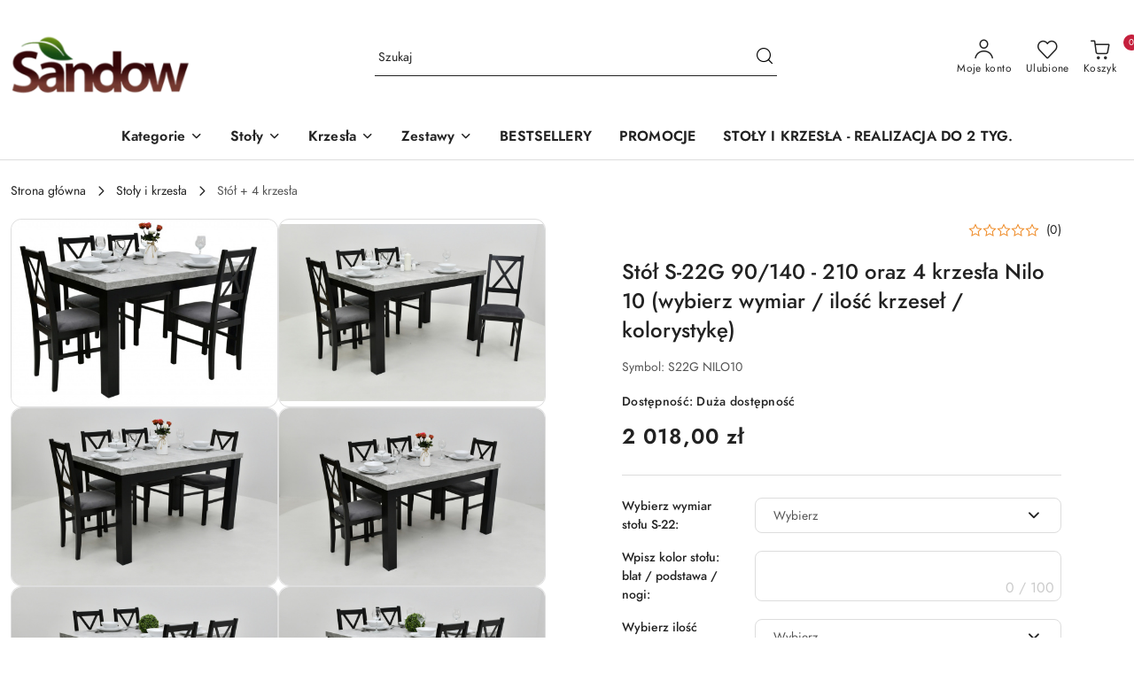

--- FILE ---
content_type: text/html; charset=utf-8
request_url: https://sandowmeble.pl/Stol-S-22G-90-140-210-oraz-4-krzesla-Nilo-10-wybierz-wymiar-ilosc-krzesel-kolorystyke-p4953
body_size: 41032
content:
<!DOCTYPE html>
<html lang="pl" currency="PLN"  class=" ">
	<head>
		<meta http-equiv="Content-Type" content="text/html; charset=UTF-8" />
		<meta name="description" content="Stół S-22G 90/140 - 210 oraz 4 krzesła Nilo 10 (wybierz wymiar / ilość krzeseł / kolorystykę) Prostokątny, rozkładany stół S-22G 90/140 - 1210 oraz 4 solidne krzesła Nilo 10 Trwały stół S-22G Prezentowany model to połączenie stylu i funkcjonalności. Klasy">
		<meta name="keywords" content="stół i krzesła, stół z krzesłami, stół rozkładany + krzesła, stół do kuchni, stół do salonu, okrągły stół z lamelami, stół okrągły fi 100 cm, stół okrągły rozkładany, stół wotan, stół kraft złoty, stół kaszmir, stół Lamel, stół Lamello, sandow.pl,">
					<meta name="generator" content="Sky-Shop">
						<meta name="author" content="Sandow Stoły i Krzesła - działa na oprogramowaniu sklepów internetowych Sky-Shop.pl">
		<meta name="viewport" content="width=device-width, initial-scale=1.0">
		<meta name="skin_id" content="flex">
		<meta property="og:title" content="Stół S-22G 90/140 - 210 oraz 4 krzesła Nilo 10 (wybierz wymiar / ilość krzeseł / kolorystykę) &gt; Sandow Meble">
		<meta property="og:description" content="Stół S-22G 90/140 - 210 oraz 4 krzesła Nilo 10 (wybierz wymiar / ilość krzeseł / kolorystykę) Prostokątny, rozkładany stół S-22G 90/140 - 1210 oraz 4 solidne krzesła Nilo 10 Trwały stół S-22G Prezentowany model to połączenie stylu i funkcjonalności. Klasy">
					<meta property="og:image" content="https://sandowmeble.pl/images/rp221/20000-21000/Stol-S-22G-90140-210-oraz-4-krzesla-Nilo-10-wybierz-wymiar-ilosc-krzesel-kolorystyke_%5B20786%5D_568.jpg">
			<meta property="og:image:type" content="image/jpeg">
			<meta property="og:image:width" content="568">
			<meta property="og:image:height" content="399">
			<link rel="image_src" href="https://sandowmeble.pl/images/rp221/20000-21000/Stol-S-22G-90140-210-oraz-4-krzesla-Nilo-10-wybierz-wymiar-ilosc-krzesel-kolorystyke_%5B20786%5D_568.jpg">
							<link rel="shortcut icon" href="/upload/rp221/favicon.png">
									<link rel="next" href="https://sandowmeble.pl/Stol-S-22G-90-140-210-oraz-4-krzesla-Nilo-10-wybierz-wymiar-ilosc-krzesel-kolorystyke-p4953/pa/2#scr">
							<link rel="canonical" href="https://sandowmeble.pl/Stol-S-22G-90-140-210-oraz-4-krzesla-Nilo-10-wybierz-wymiar-ilosc-krzesel-kolorystyke-p4953">
						<title>Stół S-22G 90/140 - 210 oraz 4 krzesła Nilo 10 (wybierz wymiar / ilość krzeseł / kolorystykę) &gt; Sandow Meble</title>
		<head><!-- Google tag (gtag.js) --> <script async src="https://www.googletagmanager.com/gtag/js?id=GT-5NTNHVRQ"></script> <script> window.dataLayer = window.dataLayer || []; function gtag(){dataLayer.push(arguments);} gtag('js', new Date()); gtag('config', 'GT-5NTNHVRQ'); </script> </head>

				


    <script type="text/plain" data-cookiecategory="marketing">
        !function(f, b, e, v, n, t, s) {
            if (f.fbq) return;
            n = f.fbq = function() {
                n.callMethod ?
                    n.callMethod.apply(n, arguments) : n.queue.push(arguments)
            };
            if (!f._fbq) f._fbq = n;
            n.push = n;
            n.loaded = !0;
            n.version = '2.0';
            n.queue = [];
            t = b.createElement(e);
            t.async = !0;
            t.src = v;
            s = b.getElementsByTagName(e)[0];
            s.parentNode.insertBefore(t, s)
        }(window,
            document, 'script', 'https://connect.facebook.net/en_US/fbevents.js');
        fbq('init', '452204386256339');

				fbq('track', 'PageView', {}, { eventID: 'PageView.0392624001768568112' } );
				fbq('track', 'ViewContent', {"value":2018,"currency":"PLN","content_ids":[4953],"content_type":"product","content_name":"Stół S-22G 90\/140 - 210 oraz 4 krzesła Nilo 10 (wybierz wymiar \/ ilość krzeseł \/ kolorystykę)"}, { eventID: 'ViewContent.0392624001768568112' } );
		    </script>
    <noscript>
        <img height="1" width="1" src="https://www.facebook.com/tr?id=452204386256339&ev=&noscript=1">
    </noscript>

<!-- edrone -->












		<script type="text/javascript">

			function imageLoaded(element, target = "prev") {
				let siblingElement;
				if (target === "prev") {
					siblingElement = element.previousElementSibling;
				} else if (target === "link") {
					siblingElement = element.parentElement.previousElementSibling;
				}
				if (siblingElement && (siblingElement.classList.contains("fa") || siblingElement.classList.contains("icon-refresh"))) {
					siblingElement.style.display = "none";
				}
			}
			</script>

        		<link rel="stylesheet" href="/view/new/scheme/public/_common/scss/libs/bootstrap5.min.css">
		<link rel="stylesheet"  href="/view/new/scheme/public/_common/scss/libs/angular-material.min.css">
		
		<link rel="stylesheet" href="/view/new/userContent/rp221/style.css?v=467">
		
		
		<script src="/view/new/scheme/public/_common/js/libs/promise/promise.min.js"></script>
		<script src="/view/new/scheme/public/_common/js/libs/jquery/jquery.min.js"></script>
		<script src="/view/new/scheme/public/_common/js/libs/angularjs/angularjs.min.js"></script>
	</head>
	<body 		  data-coupon-codes-active="1"
		  data-free-delivery-info-active="1"
		  data-generate-pdf-config="PRODUCT"
		  data-hide-price="0"
		  data-is-user-logged-id="0"
		  data-loyalty-points-active="0"
		  data-cart-simple-info-quantity="0"
		  data-cart-simple-info-price="0,00 zł"
		  data-base="PLN"
		  data-used="PLN|zł"
		  data-rates="'PLN':1"
		  data-decimal-hide="0"
		  data-decimal=","
		  data-thousand=" "
		   data-js-hash="68c1fd93a6"		  		  		  class="		  		  		  		  "
		  		  		  		  		  data-hurt-price-type=""
		  data-hurt-price-text=""
		  		  data-tax="23"
	>
		
		
		


<div id="aria-live" role="alert" aria-live="assertive" class="sr-only">&nbsp;</div>
<main class="skyshop-container" data-ng-app="SkyShopModule">
		
<div class="header_topbar_logo_search_basket-wrapper header_wrapper" data-ng-controller="CartCtrl" data-ng-init="init({type: 'QUICK_CART', turnOffSales: 0})">
        
<md-sidenav role="dialog" aria-modal="true" ng-cloak md-component-id="mobile-cart" class="md-sidenav-right position-fixed full-width-sidenav" sidenav-swipe>
    <md-content layout-padding="">
        <div class="dropdown dropdown-quick-cart">
            
<div data-ng-if="data.cartSelected || data.hidePrice" id="header_cart" class="header_cart">
    <!--googleoff: all-->

    <div class="header_cart_title d-flex align-items-center justify-content-between hidden-on-desktop">
        <span class="sky-f-body-bold">Koszyk (<span data-ng-bind="data.cartAmount">0</span>)</span>
        <button aria-label="Zamknij podgląd koszyka" class="border-0 bg-transparent d-flex" data-ng-keydown="closeMobileCart($event)" data-ng-click="closeMobileCart($event)"><span class="icon-close_24 icon-24 icon-600"></span></button>
    </div>

    <div data-ng-if="data.cartSelected.items.length" class="products-scroll" data-scrollbar>
        <ul class="products">
            <li aria-labelledby="prod-[{[$index]}]-name"
                    data-nosnippet data-ng-repeat="item in data.cartSelected.items track by item.id"
                data-ng-if="item.type !== 'GRATIS_PRODUCT'"
                class="product-tile justify-content-between d-flex align-items-start">

                <button class="d-flex flex-grow-1 border-0 bg-transparent text-decoration-children" data-ng-click="openProductPage(item.product)" data-ng-disabled="isApiPending">
                    <img class="product-image"
                         data-ng-srcset="[{[item.product.photo.url]}] 75w"
                         sizes="(max-width: 1200px) 75px, 100px"
                         data-ng-src="[{[item.product.photo.url]}]"
                         alt="[{[item.product.name]}]"
                         aria-hidden="true"/>
                    <div>
                        <h3 id="prod-[{[$index]}]-name"
                            class="product-name sky-f-small-regular text-start child-decoration">
                            <span aria-label="Produkt [{[$index+1]}]:"></span>
                            <span data-ng-bind="item.product.name"></span>
                        </h3>
                        <p class="product-total text-start">
                            <span class="sr-only">Ilość:</span>
                            <span data-ng-bind="item.quantity"></span>
                            <span aria-hidden="true">x</span>
                            <span class="sr-only">Cena jednostkowa:</span>
                            <span class="sky-f-small-bold text-lowercase" data-ng-bind-html="item.unitPriceSummary | priceFormat:''"></span>
                        </p>
                    </div>
                </button>
                <div>
                    <button aria-label="Usuń produkt z koszyka: [{[item.product.name]}]"
                            type="button"
                            class="d-flex border-0 bg-transparent p-0 m-2"
                            is-disabled="isApiPending"
                            remove-list-item
                            parent-selector-to-remove="'li'"
                            collapse-animation="true"
                            click="deleteCartItem(item.id)">
                        <span class="icon-close_circle_24 icon-18 cursor-pointer">
                        <span class="path1"></span>
                        <span class="path2"></span>
                    </span>
                    </button>

                </div>
            </li>
        </ul>
    </div>
    <div data-ng-if="!data.cartSelected.items.length"
         class="cart-empty d-flex justify-content-center align-items-center">
        <span class="sky-f-body-medium">Koszyk jest pusty</span>
    </div>
    
<section data-ng-if="cartFinalDiscountByFreeDelivery() || (data.cartFreeDelivery && data.cartFreeDelivery.status !== data.cartFreeDeliveryStatuses.NOT_AVAILABLE)" class="free_shipment sky-statement-green sky-rounded-4 sky-mb-1">
  <div data-ng-if="!cartFinalDiscountByFreeDelivery()  && data.cartFreeDelivery && data.cartFreeDelivery.missingAmount > 0">
    <p class="d-flex justify-content-center align-items-center mb-0 color-inherit">
      <span class="icon-truck icon-24 me-2"></span>
      <span class="core_addAriaLivePolite sky-f-caption-regular">
            Do bezpłatnej dostawy brakuje
        <span class="sky-f-caption-medium text-lowercase" data-ng-bind-html="data.cartFreeDelivery | priceFormat: ''">-,--</span>
        </span>
    </p>
  </div>
  <div data-ng-if="cartFinalDiscountByFreeDelivery() || data.cartFreeDelivery.missingAmount <= 0">
    <div class="cart-upper strong special free-delivery d-flex justify-content-center align-items-center">
      <span class="icon-truck icon-24 me-2 sky-text-green-dark"></span>
      <span class="core_addAriaLivePolite sky-f-caption-medium sky-text-green-dark text-uppercase">Darmowa dostawa!</span>
    </div>
  </div>
</section>    <div role="region" aria-labelledby="order_summary">
        <h3 id="order_summary" class="sr-only">Podsumowanie zamówienia</h3>
        <p class="d-flex justify-content-between color-inherit mb-0">
                <span class="sky-f-body-bold sky-letter-spacing-1per">Suma                 </span>
            <span data-ng-if="!data.hidePrice" class="price-color sky-f-body-bold sky-letter-spacing-1per"
                  data-ng-bind-html="data.cartSelected.priceSummary | priceFormat:'':true">0,00 zł</span>
            <span data-ng-if="data.hidePrice" class="sky-f-body-bold"></span>
        </p>
                <p class="quick-cart-products-actions__summary-discount-info mb-0" data-ng-if="data.cartSelected.priceSummary.final.gross != data.cartSelected.priceSummary.base.gross">
            <small>Cena uwzględnia rabaty</small>
        </p>
    </div>
    <div class="execute-order-container">
        <button type="button"
                data-ng-click="executeOrder($event)"
                data-ng-keydown="executeOrder($event)"
                class="btn btn-primary sky-f-body-bold d-block w-100">
            Realizuj zamówienie
        </button>
    </div>


    <!--googleon: all-->
</div>        </div>
    </md-content>
</md-sidenav>        <header class="header header_topbar_logo_search_basket " data-sticky="yes">
        

<div class="header_searchbar_panel d-flex align-items-top">
  <div class="container-xxl">
    <div class="container container-wrapper d-flex justify-content-center">
      
<form id="header_panel_searchbar" class="header_searchbar" method="GET" action="/category/#top">

    <div class="sky-input-group-material input-group">
        <input aria-label="Wyszukaj produkt"
               class="form-control sky-f-small-regular p-1 pb-0 pt-0 pe-4 "
               cy-data="headerSearch"
               type="search"
               name="q"
               value=""
               placeholder="Szukaj"
               autocomplete="off"
               product-per-page="5"
                       />
                <button type="submit" value="Szukaj" aria-label="Szukaj i przejdź do wyników wyszukiwania" class="p-1 pb-0 pt-0">
            <span class="icon-search_big icon-20"></span>
        </button>
    </div>
    </form>      <button aria-label="Zamknij wyszukiwarkę" id="toggleHeaderSearchbarPanel" type="button" class="close-searchbar ms-2 bg-transparent border-0">
        <span class="icon-close_28 icon-28"></span>
      </button>
    </div>
  </div>
</div>
<div class="container-xxl header_with_searchbar">
  <div class="container container-wrapper">
    <div class="header-components d-flex justify-content-between align-items-center">
      <div class="logo-wrapper d-flex hidden-on-desktop">
        <div class="d-flex align-items-center w-100">
          
<div class="hidden-on-desktop d-flex align-items-center mb-3 mt-3">
    <button aria-label="Otwórz menu główne" type="button" id="mobile-open-flex-menu" class="icon-hamburger_menu icon-23 sky-cursor-pointer border-0 bg-transparent p-0 icon-black"></button>

    <div id="mobile-flex-menu" class="flex_menu">
        <div class="flex_menu_title d-flex align-items-center justify-content-between hidden-on-desktop">
            <button aria-label="Powrót do poprzedniego poziomu menu" class="flex_back_button icon-arrow_left_32 icon-600 bg-transparent border-0 p-0 icon-black" ></button>
            <span class="sky-f-body-bold title">
                <span class="ms-3 me-3 logo">
                    
<!--PARAMETERS:
    COMPONENT_CLASS
    SRC
    ALT
    DEFAULT_ALT
-->

<a href="/" class=" header_mobile_menu_logo d-flex align-items-center">
    <img data-src-old-browser="/upload/rp221/logos/Green-and-White-Modern-Promo-Special-Summer-Sale-Banner-1-%281%29_1.png"  src="/upload/rp221/logos/Green-and-White-Modern-Promo-Special-Summer-Sale-Banner-1-%281%29.webp" alt=" Sandow Meble " />
</a>                </span>

            </span>
            <button id="mobile-flex-menu-close" type="button" aria-label="Zamknij menu główne" class="icon-close_24 icon-24 icon-600 mx-3 bg-transparent border-0 p-0 icon-black"></button>
        </div>
        <div class="categories-scroll scroll-content">
            <ul class="main-categories categories-level-1">
                
                                                <li>
                    <a
                              role="button" aria-haspopup="true"  tabindex="0"                            data-title="Kategorie" ">
                        <span>Kategorie</span>
                        <span class="icon-arrow_right_16 icon-16 icon-600"></span>
                    </a>
                                            <ul aria-label="Lista opcji dla grupy: Kategorie" class="categories-level-2">
                                                            <li>
                                    <a role="button" aria-haspopup="true" tabindex="0" data-title="Stoły i krzesła" href="/Stoly-i-krzesla-c15">
                                        <span>Stoły i krzesła</span>
                                                                                <span class="icon-arrow_right_16 icon-16 icon-600"></span>
                                                                            </a>
                                                                            <ul class="categories-level-3">
                                                                                        <li>
                                                <a data-title="Stół + 2 krzesła" href="/Stol-2-krzesla-c36">
                                                    <span>Stół + 2 krzesła</span>
                                                </a>
                                            </li>
                                                                                        <li>
                                                <a data-title="Stół + 4 krzesła" href="/Stol-4-krzesla-c16">
                                                    <span>Stół + 4 krzesła</span>
                                                </a>
                                            </li>
                                                                                        <li>
                                                <a data-title="Stół + 6 krzeseł" href="/Stol-6-krzesel-c30">
                                                    <span>Stół + 6 krzeseł</span>
                                                </a>
                                            </li>
                                                                                        <li>
                                                <a data-title="Stół + 8 krzeseł" href="/Stol-8-krzesel-c39">
                                                    <span>Stół + 8 krzeseł</span>
                                                </a>
                                            </li>
                                                                                    </ul>
                                                                    </li>
                                                            <li>
                                    <a role="button" aria-haspopup="true" tabindex="0" data-title="Stoły" href="/Stoly-c31">
                                        <span>Stoły</span>
                                                                                <span class="icon-arrow_right_16 icon-16 icon-600"></span>
                                                                            </a>
                                                                            <ul class="categories-level-3">
                                                                                        <li>
                                                <a data-title="Stoły Okrągłe" href="/Stoly-Okragle-c114">
                                                    <span>Stoły Okrągłe</span>
                                                </a>
                                            </li>
                                                                                        <li>
                                                <a data-title="Stoły Kwadratowe" href="/Stoly-Kwadratowe-c115">
                                                    <span>Stoły Kwadratowe</span>
                                                </a>
                                            </li>
                                                                                        <li>
                                                <a data-title="Stoły Prostokątne" href="/Stoly-Prostokatne-c116">
                                                    <span>Stoły Prostokątne</span>
                                                </a>
                                            </li>
                                                                                        <li>
                                                <a data-title="Stoły Owalne" href="/Stoly-Owalne-c117">
                                                    <span>Stoły Owalne</span>
                                                </a>
                                            </li>
                                                                                    </ul>
                                                                    </li>
                                                            <li>
                                    <a  data-title="Ławy" href="/Lawy-c38">
                                        <span>Ławy</span>
                                                                            </a>
                                                                    </li>
                                                            <li>
                                    <a role="button" aria-haspopup="true" tabindex="0" data-title="Krzesła" href="/Krzesla-c29">
                                        <span>Krzesła</span>
                                                                                <span class="icon-arrow_right_16 icon-16 icon-600"></span>
                                                                            </a>
                                                                            <ul class="categories-level-3">
                                                                                        <li>
                                                <a data-title="Krzesła drewniane" href="/Krzesla-drewniane-c137">
                                                    <span>Krzesła drewniane</span>
                                                </a>
                                            </li>
                                                                                        <li>
                                                <a data-title="Krzesła pełne tapicerowane" href="/Krzesla-pelne-tapicerowane-c138">
                                                    <span>Krzesła pełne tapicerowane</span>
                                                </a>
                                            </li>
                                                                                        <li>
                                                <a data-title="Krzesła na stalowych nogach" href="/Krzesla-na-stalowych-nogach-c139">
                                                    <span>Krzesła na stalowych nogach</span>
                                                </a>
                                            </li>
                                                                                        <li>
                                                <a data-title="Krzesła z tworzywa" href="/Krzesla-z-tworzywa-c140">
                                                    <span>Krzesła z tworzywa</span>
                                                </a>
                                            </li>
                                                                                        <li>
                                                <a data-title="Zestawy krzeseł" href="/Zestawy-krzesel-c143">
                                                    <span>Zestawy krzeseł</span>
                                                </a>
                                            </li>
                                                                                        <li>
                                                <a data-title="Krzesła drewniane bez tapicerki, twarde siedziska" href="/Krzesla-drewniane-bez-tapicerki-twarde-siedziska-c141">
                                                    <span>Krzesła drewniane bez tapicerki, twarde siedziska</span>
                                                </a>
                                            </li>
                                                                                    </ul>
                                                                    </li>
                                                            <li>
                                    <a  data-title="Biurka" href="/Biurka-c94">
                                        <span>Biurka</span>
                                                                            </a>
                                                                    </li>
                                                            <li>
                                    <a  data-title="Komody" href="/Komody-c127">
                                        <span>Komody</span>
                                                                            </a>
                                                                    </li>
                                                            <li>
                                    <a  data-title="Meble młodzieżowe" href="/Meble-mlodziezowe-c128">
                                        <span>Meble młodzieżowe</span>
                                                                            </a>
                                                                    </li>
                                                            <li>
                                    <a  data-title="Regały" href="/Regaly-c129">
                                        <span>Regały</span>
                                                                            </a>
                                                                    </li>
                                                            <li>
                                    <a  data-title="Półki" href="/Polki-c130">
                                        <span>Półki</span>
                                                                            </a>
                                                                    </li>
                                                            <li>
                                    <a  data-title="Stoliki nocne" href="/Stoliki-nocne-c131">
                                        <span>Stoliki nocne</span>
                                                                            </a>
                                                                    </li>
                                                            <li>
                                    <a  data-title="Łóżka" href="/Lozka-c132">
                                        <span>Łóżka</span>
                                                                            </a>
                                                                    </li>
                                                            <li>
                                    <a  data-title="WYPRZEDAŻE" href="/WYPRZEDAZE-c133">
                                        <span>WYPRZEDAŻE</span>
                                                                            </a>
                                                                    </li>
                                                            <li>
                                    <a  data-title="Szafki RTV" href="/Szafki-RTV-c134">
                                        <span>Szafki RTV</span>
                                                                            </a>
                                                                    </li>
                                                            <li>
                                    <a  data-title="Witryny" href="/Witryny-c135">
                                        <span>Witryny</span>
                                                                            </a>
                                                                    </li>
                                                            <li>
                                    <a  data-title="Meble do sypialni / zestawy" href="/Meble-do-sypialni-zestawy-c136">
                                        <span>Meble do sypialni / zestawy</span>
                                                                            </a>
                                                                    </li>
                                                            <li>
                                    <a  data-title="Meblościanki" href="/Mebloscianki-c119">
                                        <span>Meblościanki</span>
                                                                            </a>
                                                                    </li>
                                                            <li>
                                    <a  data-title="BESTSELLERY" href="/BESTSELLERY-c121">
                                        <span>BESTSELLERY</span>
                                                                            </a>
                                                                    </li>
                                                            <li>
                                    <a  data-title="STOŁY I KRZESŁA - REALIZACJA DO 2 TYG." href="/STOLY-I-KRZESLA-REALIZACJA-DO-2-TYG-c123">
                                        <span>STOŁY I KRZESŁA - REALIZACJA DO 2 TYG.</span>
                                                                            </a>
                                                                    </li>
                                                            <li>
                                    <a  data-title="Szafy" href="/Szafy-c126">
                                        <span>Szafy</span>
                                                                            </a>
                                                                    </li>
                                                    </ul>
                                    </li>
                                
                
                                                                                <li>
                    <a
                              role="button" aria-haspopup="true"  tabindex="0"                            data-title="Stoły" ">
                        <span>Stoły</span>
                        <span class="icon-arrow_right_16 icon-16 icon-600"></span>
                    </a>
                                            <ul aria-label="Lista opcji dla: Stoły" class="categories-level-2">
                                                                                                <li>
                                        <a role="button" aria-haspopup="true" tabindex="0" data-title="Stoły" href="/Stoly-c31">
                                            <span>Stoły</span>
                                                                                            <span class="icon-arrow_right_16 icon-16 icon-600"></span>
                                                                                    </a>
                                                                                    <ul>
                                                                                                    <li>
                                                        <a data-title="Stoły Okrągłe" href="/Stoly-Okragle-c114">
                                                            <span>Stoły Okrągłe</span>
                                                        </a>
                                                    </li>
                                                                                                    <li>
                                                        <a data-title="Stoły Kwadratowe" href="/Stoly-Kwadratowe-c115">
                                                            <span>Stoły Kwadratowe</span>
                                                        </a>
                                                    </li>
                                                                                                    <li>
                                                        <a data-title="Stoły Prostokątne" href="/Stoly-Prostokatne-c116">
                                                            <span>Stoły Prostokątne</span>
                                                        </a>
                                                    </li>
                                                                                                    <li>
                                                        <a data-title="Stoły Owalne" href="/Stoly-Owalne-c117">
                                                            <span>Stoły Owalne</span>
                                                        </a>
                                                    </li>
                                                                                            </ul>
                                                                                                                            </ul>
                                    </li>
                                
                
                                                                                <li>
                    <a
                              role="button" aria-haspopup="true"  tabindex="0"                            data-title="Krzesła" ">
                        <span>Krzesła</span>
                        <span class="icon-arrow_right_16 icon-16 icon-600"></span>
                    </a>
                                            <ul aria-label="Lista opcji dla: Krzesła" class="categories-level-2">
                                                                                                <li>
                                        <a role="button" aria-haspopup="true" tabindex="0" data-title="Krzesła" href="/Krzesla-c29">
                                            <span>Krzesła</span>
                                                                                            <span class="icon-arrow_right_16 icon-16 icon-600"></span>
                                                                                    </a>
                                                                                    <ul>
                                                                                                    <li>
                                                        <a data-title="Krzesła drewniane" href="/Krzesla-drewniane-c137">
                                                            <span>Krzesła drewniane</span>
                                                        </a>
                                                    </li>
                                                                                                    <li>
                                                        <a data-title="Krzesła pełne tapicerowane" href="/Krzesla-pelne-tapicerowane-c138">
                                                            <span>Krzesła pełne tapicerowane</span>
                                                        </a>
                                                    </li>
                                                                                                    <li>
                                                        <a data-title="Krzesła na stalowych nogach" href="/Krzesla-na-stalowych-nogach-c139">
                                                            <span>Krzesła na stalowych nogach</span>
                                                        </a>
                                                    </li>
                                                                                                    <li>
                                                        <a data-title="Krzesła z tworzywa" href="/Krzesla-z-tworzywa-c140">
                                                            <span>Krzesła z tworzywa</span>
                                                        </a>
                                                    </li>
                                                                                                    <li>
                                                        <a data-title="Zestawy krzeseł" href="/Zestawy-krzesel-c143">
                                                            <span>Zestawy krzeseł</span>
                                                        </a>
                                                    </li>
                                                                                                    <li>
                                                        <a data-title="Krzesła drewniane bez tapicerki, twarde siedziska" href="/Krzesla-drewniane-bez-tapicerki-twarde-siedziska-c141">
                                                            <span>Krzesła drewniane bez tapicerki, twarde siedziska</span>
                                                        </a>
                                                    </li>
                                                                                            </ul>
                                                                                                                            </ul>
                                    </li>
                                
                
                                                                                <li>
                    <a
                              role="button" aria-haspopup="true"  tabindex="0"                            data-title="Zestawy" ">
                        <span>Zestawy</span>
                        <span class="icon-arrow_right_16 icon-16 icon-600"></span>
                    </a>
                                            <ul aria-label="Lista opcji dla: Zestawy" class="categories-level-2">
                                                                                                <li>
                                        <a role="button" aria-haspopup="true" tabindex="0" data-title="Stoły i krzesła" href="/Stoly-i-krzesla-c15">
                                            <span>Stoły i krzesła</span>
                                                                                            <span class="icon-arrow_right_16 icon-16 icon-600"></span>
                                                                                    </a>
                                                                                    <ul>
                                                                                                    <li>
                                                        <a data-title="Stół + 2 krzesła" href="/Stol-2-krzesla-c36">
                                                            <span>Stół + 2 krzesła</span>
                                                        </a>
                                                    </li>
                                                                                                    <li>
                                                        <a data-title="Stół + 4 krzesła" href="/Stol-4-krzesla-c16">
                                                            <span>Stół + 4 krzesła</span>
                                                        </a>
                                                    </li>
                                                                                                    <li>
                                                        <a data-title="Stół + 6 krzeseł" href="/Stol-6-krzesel-c30">
                                                            <span>Stół + 6 krzeseł</span>
                                                        </a>
                                                    </li>
                                                                                                    <li>
                                                        <a data-title="Stół + 8 krzeseł" href="/Stol-8-krzesel-c39">
                                                            <span>Stół + 8 krzeseł</span>
                                                        </a>
                                                    </li>
                                                                                            </ul>
                                                                                                                            </ul>
                                    </li>
                                
                
                                                                                
                
                                <li>
                    <a data-title="BESTSELLERY" href="https://sandowmeble.pl/Ekspozycja-salon-Warszawa-c121" >
                        <span>BESTSELLERY</span>
                    </a>
                </li>
                                                                                
                
                                <li>
                    <a data-title="PROMOCJE" href="/category/c/promotion" >
                        <span>PROMOCJE</span>
                    </a>
                </li>
                                                                                
                
                                <li>
                    <a data-title="STOŁY I KRZESŁA - REALIZACJA DO 2 TYG." href="https://sandowmeble.pl/HITY-2025-R-c123" >
                        <span>STOŁY I KRZESŁA - REALIZACJA DO 2 TYG.</span>
                    </a>
                </li>
                                                            </ul>
        </div>

    </div>
</div>
          <div class="ms-3 me-3 flex-grow-1">
            
<!--PARAMETERS:
    COMPONENT_CLASS
    SRC
    ALT
    DEFAULT_ALT
-->

<a href="/" class="d-flex align-items-center">
    <img data-src-old-browser="/upload/rp221/logos/Green-and-White-Modern-Promo-Special-Summer-Sale-Banner-1-%281%29_1.png"  src="/upload/rp221/logos/Green-and-White-Modern-Promo-Special-Summer-Sale-Banner-1-%281%29.webp" alt=" Sandow Meble " />
</a>          </div>
        </div>

        
<!-- PARAMETERS:
     SEARCH_ICON_HIDDEN_ON_DESKTOP
     ICON_LABELS_HIDDEN_ON_DESKTOP

     HIDE_SEARCH
     HIDE_ACCOUNT
     HIDE_CART
     HIDE_MENU_ON_DESKTOP
     CART_SUFFIX_ID

 -->

<nav class=" hidden-on-desktop header_user_menu sky-navbar navbar navbar-expand-lg sky-mt-2-5 sky-mb-2-5 col justify-content-end">
    <ul class="navbar-nav d-flex flex-flow-nowrap align-items-center">
            <li class="nav-item
                hidden-on-desktop">
            <button aria-label="Otwórz wyszukiwarkę" id="toggleHeaderSearchbarPanel" type="button" class="nav-link d-flex flex-column align-items-center bg-transparent border-0">
                <span class="icon-search_big icon-24"></span>
                <span aria-hidden="true" class="sky-f-caption-regular text-nowrap hidden-on-mobile">Szukaj</span>            </button>
        </li>
    
    
                <li class="
                nav-item position-relative">
            <button type="button" aria-label="Liczba ulubionych produktów: 0" class="core_openStore nav-link d-flex flex-column align-items-center bg-transparent border-0">
                <span class="icon-favourite_outline icon-24"></span>
                <span class="sky-f-caption-regular hidden-on-mobile ">Ulubione</span>
                            </button>
        </li>
                                            <li class="
                                        nav-item quick-cart dropdown" >
                    <button
                            id="header-cart-button-mobile"
                            aria-label="Liczba produktów w koszyku: [{[data.cartAmount]}]"
                            aria-haspopup="true"
                            aria-expanded="false"
                            aria-controls="header-cart-menu-mobile"
                            class="nav-link cart-item dropdown-toggle d-flex flex-column align-items-center position-relative bg-transparent border-0"
                            type="button"
                            data-bs-toggle="dropdown"
                            data-ng-keydown="openMobileCart($event)"
                            data-ng-click="openMobileCart($event)" data-ng-mouseenter="loadMobileCart()">
                                    <span class="icon-shipping_bag icon-24"></span>
                                    <span class="sky-f-caption-regular text-nowrap hidden-on-mobile ">Koszyk</span>
                                    <span class="translate-middle sky-badge badge-cart-amount">
                                        <span data-ng-bind="data.cartAmount" class="sky-f-number-in-circle">0</span>
                                    </span>
                    </button>
                    <ul id="header-cart-menu-mobile"  class="dropdown-menu dropdown-quick-cart ">
                                                    <li ng-cloak data-ng-if="data.initCartAmount">
                                
<div data-ng-if="data.cartSelected || data.hidePrice" id="header_cart" class="header_cart">
    <!--googleoff: all-->

    <div class="header_cart_title d-flex align-items-center justify-content-between hidden-on-desktop">
        <span class="sky-f-body-bold">Koszyk (<span data-ng-bind="data.cartAmount">0</span>)</span>
        <button aria-label="Zamknij podgląd koszyka" class="border-0 bg-transparent d-flex" data-ng-keydown="closeMobileCart($event)" data-ng-click="closeMobileCart($event)"><span class="icon-close_24 icon-24 icon-600"></span></button>
    </div>

    <div data-ng-if="data.cartSelected.items.length" class="products-scroll" data-scrollbar>
        <ul class="products">
            <li aria-labelledby="prod-[{[$index]}]-name"
                    data-nosnippet data-ng-repeat="item in data.cartSelected.items track by item.id"
                data-ng-if="item.type !== 'GRATIS_PRODUCT'"
                class="product-tile justify-content-between d-flex align-items-start">

                <button class="d-flex flex-grow-1 border-0 bg-transparent text-decoration-children" data-ng-click="openProductPage(item.product)" data-ng-disabled="isApiPending">
                    <img class="product-image"
                         data-ng-srcset="[{[item.product.photo.url]}] 75w"
                         sizes="(max-width: 1200px) 75px, 100px"
                         data-ng-src="[{[item.product.photo.url]}]"
                         alt="[{[item.product.name]}]"
                         aria-hidden="true"/>
                    <div>
                        <h3 id="prod-[{[$index]}]-name"
                            class="product-name sky-f-small-regular text-start child-decoration">
                            <span aria-label="Produkt [{[$index+1]}]:"></span>
                            <span data-ng-bind="item.product.name"></span>
                        </h3>
                        <p class="product-total text-start">
                            <span class="sr-only">Ilość:</span>
                            <span data-ng-bind="item.quantity"></span>
                            <span aria-hidden="true">x</span>
                            <span class="sr-only">Cena jednostkowa:</span>
                            <span class="sky-f-small-bold text-lowercase" data-ng-bind-html="item.unitPriceSummary | priceFormat:''"></span>
                        </p>
                    </div>
                </button>
                <div>
                    <button aria-label="Usuń produkt z koszyka: [{[item.product.name]}]"
                            type="button"
                            class="d-flex border-0 bg-transparent p-0 m-2"
                            is-disabled="isApiPending"
                            remove-list-item
                            parent-selector-to-remove="'li'"
                            collapse-animation="true"
                            click="deleteCartItem(item.id)">
                        <span class="icon-close_circle_24 icon-18 cursor-pointer">
                        <span class="path1"></span>
                        <span class="path2"></span>
                    </span>
                    </button>

                </div>
            </li>
        </ul>
    </div>
    <div data-ng-if="!data.cartSelected.items.length"
         class="cart-empty d-flex justify-content-center align-items-center">
        <span class="sky-f-body-medium">Koszyk jest pusty</span>
    </div>
    
<section data-ng-if="cartFinalDiscountByFreeDelivery() || (data.cartFreeDelivery && data.cartFreeDelivery.status !== data.cartFreeDeliveryStatuses.NOT_AVAILABLE)" class="free_shipment sky-statement-green sky-rounded-4 sky-mb-1">
  <div data-ng-if="!cartFinalDiscountByFreeDelivery()  && data.cartFreeDelivery && data.cartFreeDelivery.missingAmount > 0">
    <p class="d-flex justify-content-center align-items-center mb-0 color-inherit">
      <span class="icon-truck icon-24 me-2"></span>
      <span class="core_addAriaLivePolite sky-f-caption-regular">
            Do bezpłatnej dostawy brakuje
        <span class="sky-f-caption-medium text-lowercase" data-ng-bind-html="data.cartFreeDelivery | priceFormat: ''">-,--</span>
        </span>
    </p>
  </div>
  <div data-ng-if="cartFinalDiscountByFreeDelivery() || data.cartFreeDelivery.missingAmount <= 0">
    <div class="cart-upper strong special free-delivery d-flex justify-content-center align-items-center">
      <span class="icon-truck icon-24 me-2 sky-text-green-dark"></span>
      <span class="core_addAriaLivePolite sky-f-caption-medium sky-text-green-dark text-uppercase">Darmowa dostawa!</span>
    </div>
  </div>
</section>    <div role="region" aria-labelledby="order_summary">
        <h3 id="order_summary" class="sr-only">Podsumowanie zamówienia</h3>
        <p class="d-flex justify-content-between color-inherit mb-0">
                <span class="sky-f-body-bold sky-letter-spacing-1per">Suma                 </span>
            <span data-ng-if="!data.hidePrice" class="price-color sky-f-body-bold sky-letter-spacing-1per"
                  data-ng-bind-html="data.cartSelected.priceSummary | priceFormat:'':true">0,00 zł</span>
            <span data-ng-if="data.hidePrice" class="sky-f-body-bold"></span>
        </p>
                <p class="quick-cart-products-actions__summary-discount-info mb-0" data-ng-if="data.cartSelected.priceSummary.final.gross != data.cartSelected.priceSummary.base.gross">
            <small>Cena uwzględnia rabaty</small>
        </p>
    </div>
    <div class="execute-order-container">
        <button type="button"
                data-ng-click="executeOrder($event)"
                data-ng-keydown="executeOrder($event)"
                class="btn btn-primary sky-f-body-bold d-block w-100">
            Realizuj zamówienie
        </button>
    </div>


    <!--googleon: all-->
</div>                            </li>
                                            </ul>
                </li>
                        </ul>
</nav>      </div>

      <div class="options-wrapper d-flex justify-content-between w-100 align-items-center">
        <div class="col logo-wrapper d-flex align-items-center hidden-on-mobile sky-me-2-5 sky-mt-2-5 sky-mb-2-5">
          
<!--PARAMETERS:
    COMPONENT_CLASS
    SRC
    ALT
    DEFAULT_ALT
-->

<a href="/" class="d-flex align-items-center">
    <img data-src-old-browser=""  src="/upload/rp221/logos/Green-and-White-Modern-Promo-Special-Summer-Sale-Banner-1-%281%29.webp" alt=" Sandow Meble " />
</a>        </div>
        
<form id="header_main_searchbar" class="header_searchbar" method="GET" action="/category/#top">

    <div class="sky-input-group-material input-group">
        <input aria-label="Wyszukaj produkt"
               class="form-control sky-f-small-regular p-1 pb-0 pt-0 pe-4 "
               cy-data="headerSearch"
               type="search"
               name="q"
               value=""
               placeholder="Szukaj"
               autocomplete="off"
               product-per-page="5"
                       />
                <button type="submit" value="Szukaj" aria-label="Szukaj i przejdź do wyników wyszukiwania" class="p-1 pb-0 pt-0">
            <span class="icon-search_big icon-20"></span>
        </button>
    </div>
    </form>        <div class="col d-flex justify-content-end w-100">
          
<nav class="header_switchers sky-navbar navbar navbar-expand-lg sky-mt-2-5 sky-mb-2-5 col justify-content-end">

    </nav>

          
<!-- PARAMETERS:
     SEARCH_ICON_HIDDEN_ON_DESKTOP
     ICON_LABELS_HIDDEN_ON_DESKTOP

     HIDE_SEARCH
     HIDE_ACCOUNT
     HIDE_CART
     HIDE_MENU_ON_DESKTOP
     CART_SUFFIX_ID

 -->

<nav class="header_user_menu sky-navbar navbar navbar-expand-lg sky-mt-2-5 sky-mb-2-5 col justify-content-end">
    <ul class="navbar-nav d-flex flex-flow-nowrap align-items-center">
            <li class="nav-item
         hidden-on-mobile         hidden-on-desktop">
            <button aria-label="Otwórz wyszukiwarkę" id="toggleHeaderSearchbarPanel" type="button" class="nav-link d-flex flex-column align-items-center bg-transparent border-0">
                <span class="icon-search_big icon-24"></span>
                <span aria-hidden="true" class="sky-f-caption-regular text-nowrap hidden-on-mobile">Szukaj</span>            </button>
        </li>
    
            <li class="nav-item dropdown">
            <button
                    id="header-user-account-button"
                    aria-label="Moje konto"
                    aria-haspopup="true"
                    aria-expanded="false"
                    aria-controls="header-user-account-menu"
                    class="nav-link account-item dropdown-toggle d-flex flex-column align-items-center bg-transparent border-0"
                    type="button"
                    data-bs-toggle="dropdown">
                <span class="icon-user icon-24"></span>
                <span class="sky-f-caption-regular text-nowrap ">Moje konto</span>
                <span class="hidden-on-desktop icon-arrow_down_16 icon-16 icon-600"></span>
            </button>
            <ul id="header-user-account-menu" class="dropdown-menu">
                                    <li>
                        <a aria-label="Zaloguj się" class="dropdown-item d-flex" href="/login/">
                            <span class="sky-f-caption-regular">Zaloguj się</span>
                        </a>
                    </li>
                    <li>
                        <a aria-label="Zarejestruj się" class="dropdown-item d-flex" href="/register/">
                            <span class="sky-f-caption-regular">Zarejestruj się</span>
                        </a>
                    </li>
                                    <li>
                        <a aria-label="Dodaj zgłoszenie" class="dropdown-item d-flex" href="/ticket/add/" rel="nofollow">
                            <span class="sky-f-caption-regular">Dodaj zgłoszenie</span>
                        </a>
                    </li>

                                    <li>
                        <a aria-label="Zgody cookies" class="dropdown-item d-flex" data-cc="c-settings" href="#" rel="nofollow">
                            <span class="sky-f-caption-regular">Zgody cookies</span>
                        </a>
                    </li>
                
                            </ul>
        </li>
    
                <li class="
         hidden-on-mobile         nav-item position-relative">
            <button type="button" aria-label="Liczba ulubionych produktów: 0" class="core_openStore nav-link d-flex flex-column align-items-center bg-transparent border-0">
                <span class="icon-favourite_outline icon-24"></span>
                <span class="sky-f-caption-regular hidden-on-mobile ">Ulubione</span>
                            </button>
        </li>
                                            <li class="
                     hidden-on-mobile                     nav-item quick-cart dropdown" cy-data="headerCart">
                    <button
                            id="header-cart-button-desktop"
                            aria-label="Liczba produktów w koszyku: [{[data.cartAmount]}]"
                            aria-haspopup="true"
                            aria-expanded="false"
                            aria-controls="header-cart-menu-desktop"
                            class="nav-link cart-item dropdown-toggle d-flex flex-column align-items-center position-relative bg-transparent border-0"
                            type="button"
                            data-bs-toggle="dropdown"
                            data-ng-keydown="openMobileCart($event)"
                            data-ng-click="openMobileCart($event)" data-ng-mouseenter="loadMobileCart()">
                                    <span class="icon-shipping_bag icon-24"></span>
                                    <span class="sky-f-caption-regular text-nowrap hidden-on-mobile ">Koszyk</span>
                                    <span class="translate-middle sky-badge badge-cart-amount">
                                        <span data-ng-bind="data.cartAmount" class="sky-f-number-in-circle">0</span>
                                    </span>
                    </button>
                    <ul id="header-cart-menu-desktop"  class="dropdown-menu dropdown-quick-cart ">
                                                    <li ng-cloak data-ng-if="data.initCartAmount">
                                
<div data-ng-if="data.cartSelected || data.hidePrice" id="header_cart" class="header_cart">
    <!--googleoff: all-->

    <div class="header_cart_title d-flex align-items-center justify-content-between hidden-on-desktop">
        <span class="sky-f-body-bold">Koszyk (<span data-ng-bind="data.cartAmount">0</span>)</span>
        <button aria-label="Zamknij podgląd koszyka" class="border-0 bg-transparent d-flex" data-ng-keydown="closeMobileCart($event)" data-ng-click="closeMobileCart($event)"><span class="icon-close_24 icon-24 icon-600"></span></button>
    </div>

    <div data-ng-if="data.cartSelected.items.length" class="products-scroll" data-scrollbar>
        <ul class="products">
            <li aria-labelledby="prod-[{[$index]}]-name"
                    data-nosnippet data-ng-repeat="item in data.cartSelected.items track by item.id"
                data-ng-if="item.type !== 'GRATIS_PRODUCT'"
                class="product-tile justify-content-between d-flex align-items-start">

                <button class="d-flex flex-grow-1 border-0 bg-transparent text-decoration-children" data-ng-click="openProductPage(item.product)" data-ng-disabled="isApiPending">
                    <img class="product-image"
                         data-ng-srcset="[{[item.product.photo.url]}] 75w"
                         sizes="(max-width: 1200px) 75px, 100px"
                         data-ng-src="[{[item.product.photo.url]}]"
                         alt="[{[item.product.name]}]"
                         aria-hidden="true"/>
                    <div>
                        <h3 id="prod-[{[$index]}]-name"
                            class="product-name sky-f-small-regular text-start child-decoration">
                            <span aria-label="Produkt [{[$index+1]}]:"></span>
                            <span data-ng-bind="item.product.name"></span>
                        </h3>
                        <p class="product-total text-start">
                            <span class="sr-only">Ilość:</span>
                            <span data-ng-bind="item.quantity"></span>
                            <span aria-hidden="true">x</span>
                            <span class="sr-only">Cena jednostkowa:</span>
                            <span class="sky-f-small-bold text-lowercase" data-ng-bind-html="item.unitPriceSummary | priceFormat:''"></span>
                        </p>
                    </div>
                </button>
                <div>
                    <button aria-label="Usuń produkt z koszyka: [{[item.product.name]}]"
                            type="button"
                            class="d-flex border-0 bg-transparent p-0 m-2"
                            is-disabled="isApiPending"
                            remove-list-item
                            parent-selector-to-remove="'li'"
                            collapse-animation="true"
                            click="deleteCartItem(item.id)">
                        <span class="icon-close_circle_24 icon-18 cursor-pointer">
                        <span class="path1"></span>
                        <span class="path2"></span>
                    </span>
                    </button>

                </div>
            </li>
        </ul>
    </div>
    <div data-ng-if="!data.cartSelected.items.length"
         class="cart-empty d-flex justify-content-center align-items-center">
        <span class="sky-f-body-medium">Koszyk jest pusty</span>
    </div>
    
<section data-ng-if="cartFinalDiscountByFreeDelivery() || (data.cartFreeDelivery && data.cartFreeDelivery.status !== data.cartFreeDeliveryStatuses.NOT_AVAILABLE)" class="free_shipment sky-statement-green sky-rounded-4 sky-mb-1">
  <div data-ng-if="!cartFinalDiscountByFreeDelivery()  && data.cartFreeDelivery && data.cartFreeDelivery.missingAmount > 0">
    <p class="d-flex justify-content-center align-items-center mb-0 color-inherit">
      <span class="icon-truck icon-24 me-2"></span>
      <span class="core_addAriaLivePolite sky-f-caption-regular">
            Do bezpłatnej dostawy brakuje
        <span class="sky-f-caption-medium text-lowercase" data-ng-bind-html="data.cartFreeDelivery | priceFormat: ''">-,--</span>
        </span>
    </p>
  </div>
  <div data-ng-if="cartFinalDiscountByFreeDelivery() || data.cartFreeDelivery.missingAmount <= 0">
    <div class="cart-upper strong special free-delivery d-flex justify-content-center align-items-center">
      <span class="icon-truck icon-24 me-2 sky-text-green-dark"></span>
      <span class="core_addAriaLivePolite sky-f-caption-medium sky-text-green-dark text-uppercase">Darmowa dostawa!</span>
    </div>
  </div>
</section>    <div role="region" aria-labelledby="order_summary">
        <h3 id="order_summary" class="sr-only">Podsumowanie zamówienia</h3>
        <p class="d-flex justify-content-between color-inherit mb-0">
                <span class="sky-f-body-bold sky-letter-spacing-1per">Suma                 </span>
            <span data-ng-if="!data.hidePrice" class="price-color sky-f-body-bold sky-letter-spacing-1per"
                  data-ng-bind-html="data.cartSelected.priceSummary | priceFormat:'':true">0,00 zł</span>
            <span data-ng-if="data.hidePrice" class="sky-f-body-bold"></span>
        </p>
                <p class="quick-cart-products-actions__summary-discount-info mb-0" data-ng-if="data.cartSelected.priceSummary.final.gross != data.cartSelected.priceSummary.base.gross">
            <small>Cena uwzględnia rabaty</small>
        </p>
    </div>
    <div class="execute-order-container">
        <button type="button"
                data-ng-click="executeOrder($event)"
                data-ng-keydown="executeOrder($event)"
                class="btn btn-primary sky-f-body-bold d-block w-100">
            Realizuj zamówienie
        </button>
    </div>


    <!--googleon: all-->
</div>                            </li>
                                            </ul>
                </li>
                        </ul>
</nav>        </div>
      </div>
    </div>
  </div>
</div>
<nav class="hidden-on-mobile">
  
<!--PARAMETERS
    VERTICAL_MENU
    IS_STICKY
    BORDER_BOTTOM
-->
<nav id="header_main_menu" class="header_main_menu sky-navbar navbar navbar-expand-lg flex-grow-1 hidden-on-mobile d-flex justify-content-center header-bordered" >

    <div class="container-xxl">
            <div class="container container-wrapper">
                <div class="header_main_menu_wrapper d-flex align-items-stretch justify-content-center">
                    <ul aria-label="Menu główne" id="header_main_menu_list" class="navbar-nav d-flex flex-flow-nowrap">

                                                                                                <li class="nav-item nav-item-categories dropdown click">
                            <a aria-haspopup="true" aria-expanded="false"  role="button"  aria-label="Kategorie"
                            class="nestedDropdown nav-link nav-link-border dropdown-toggle d-flex align-items-center text-break sky-cursor-pointer"
                            aria-controls="dropdown_menu_85"
                            data-bs-toggle="dropdown"
                               href="javascript:void(0);">
                            <span class="sky-f-body-bold me-1">Kategorie</span>
                            <span class="icon-arrow_down_16 icon-16 icon-600 text-decoration-none"></span>
                            </a>
                            <ul id="dropdown_menu_85" class="dropdown-menu position-absolute">
                                <div class="container-xxl ">
                                    <div class="container container-wrapper ">
                                        <div class="row row-cols-3 dropdown-menu-scroll">
                                                                                                                                    <div class="col align-self-start ">
                                                <a class="text-decoration-children" aria-label="Stoły i krzesła" href="/Stoly-i-krzesla-c15">
                                                    <span class="d-inline-block sky-f-small-bold mt-1 mb-2 child-decoration">Stoły i krzesła</span>
                                                </a>
                                                                                                <ul id="">
                                                                                                        <li>
                                                        <a class="text-decoration-children" aria-label="Stół + 2 krzesła" href="/Stol-2-krzesla-c36">
                                                            <div class="d-flex align-items-center mb-2">
                                                                <span class="icon-arrow_right_16 icon-16 icon-600 me-1 text-decoration-none"></span>
                                                                <span class="sky-f-small-regular text-break child-decoration">Stół + 2 krzesła</span>
                                                            </div>

                                                        </a>
                                                    </li>
                                                                                                        <li>
                                                        <a class="text-decoration-children" aria-label="Stół + 4 krzesła" href="/Stol-4-krzesla-c16">
                                                            <div class="d-flex align-items-center mb-2">
                                                                <span class="icon-arrow_right_16 icon-16 icon-600 me-1 text-decoration-none"></span>
                                                                <span class="sky-f-small-regular text-break child-decoration">Stół + 4 krzesła</span>
                                                            </div>

                                                        </a>
                                                    </li>
                                                                                                        <li>
                                                        <a class="text-decoration-children" aria-label="Stół + 6 krzeseł" href="/Stol-6-krzesel-c30">
                                                            <div class="d-flex align-items-center mb-2">
                                                                <span class="icon-arrow_right_16 icon-16 icon-600 me-1 text-decoration-none"></span>
                                                                <span class="sky-f-small-regular text-break child-decoration">Stół + 6 krzeseł</span>
                                                            </div>

                                                        </a>
                                                    </li>
                                                                                                        <li>
                                                        <a class="text-decoration-children" aria-label="Stół + 8 krzeseł" href="/Stol-8-krzesel-c39">
                                                            <div class="d-flex align-items-center mb-2">
                                                                <span class="icon-arrow_right_16 icon-16 icon-600 me-1 text-decoration-none"></span>
                                                                <span class="sky-f-small-regular text-break child-decoration">Stół + 8 krzeseł</span>
                                                            </div>

                                                        </a>
                                                    </li>
                                                                                                    </ul>
                                                                                            </div>
                                                                                        <div class="col align-self-start ">
                                                <a class="text-decoration-children" aria-label="Stoły" href="/Stoly-c31">
                                                    <span class="d-inline-block sky-f-small-bold mt-1 mb-2 child-decoration">Stoły</span>
                                                </a>
                                                                                                <ul id="">
                                                                                                        <li>
                                                        <a class="text-decoration-children" aria-label="Stoły Okrągłe" href="/Stoly-Okragle-c114">
                                                            <div class="d-flex align-items-center mb-2">
                                                                <span class="icon-arrow_right_16 icon-16 icon-600 me-1 text-decoration-none"></span>
                                                                <span class="sky-f-small-regular text-break child-decoration">Stoły Okrągłe</span>
                                                            </div>

                                                        </a>
                                                    </li>
                                                                                                        <li>
                                                        <a class="text-decoration-children" aria-label="Stoły Kwadratowe" href="/Stoly-Kwadratowe-c115">
                                                            <div class="d-flex align-items-center mb-2">
                                                                <span class="icon-arrow_right_16 icon-16 icon-600 me-1 text-decoration-none"></span>
                                                                <span class="sky-f-small-regular text-break child-decoration">Stoły Kwadratowe</span>
                                                            </div>

                                                        </a>
                                                    </li>
                                                                                                        <li>
                                                        <a class="text-decoration-children" aria-label="Stoły Prostokątne" href="/Stoly-Prostokatne-c116">
                                                            <div class="d-flex align-items-center mb-2">
                                                                <span class="icon-arrow_right_16 icon-16 icon-600 me-1 text-decoration-none"></span>
                                                                <span class="sky-f-small-regular text-break child-decoration">Stoły Prostokątne</span>
                                                            </div>

                                                        </a>
                                                    </li>
                                                                                                        <li>
                                                        <a class="text-decoration-children" aria-label="Stoły Owalne" href="/Stoly-Owalne-c117">
                                                            <div class="d-flex align-items-center mb-2">
                                                                <span class="icon-arrow_right_16 icon-16 icon-600 me-1 text-decoration-none"></span>
                                                                <span class="sky-f-small-regular text-break child-decoration">Stoły Owalne</span>
                                                            </div>

                                                        </a>
                                                    </li>
                                                                                                    </ul>
                                                                                            </div>
                                                                                        <div class="col align-self-start ">
                                                <a class="text-decoration-children" aria-label="Ławy" href="/Lawy-c38">
                                                    <span class="d-inline-block sky-f-small-bold mt-1 mb-2 child-decoration">Ławy</span>
                                                </a>
                                                                                            </div>
                                                                                        <div class="col align-self-start  mt-4 ">
                                                <a class="text-decoration-children" aria-label="Krzesła" href="/Krzesla-c29">
                                                    <span class="d-inline-block sky-f-small-bold mt-1 mb-2 child-decoration">Krzesła</span>
                                                </a>
                                                                                                <ul id="">
                                                                                                        <li>
                                                        <a class="text-decoration-children" aria-label="Krzesła drewniane" href="/Krzesla-drewniane-c137">
                                                            <div class="d-flex align-items-center mb-2">
                                                                <span class="icon-arrow_right_16 icon-16 icon-600 me-1 text-decoration-none"></span>
                                                                <span class="sky-f-small-regular text-break child-decoration">Krzesła drewniane</span>
                                                            </div>

                                                        </a>
                                                    </li>
                                                                                                        <li>
                                                        <a class="text-decoration-children" aria-label="Krzesła pełne tapicerowane" href="/Krzesla-pelne-tapicerowane-c138">
                                                            <div class="d-flex align-items-center mb-2">
                                                                <span class="icon-arrow_right_16 icon-16 icon-600 me-1 text-decoration-none"></span>
                                                                <span class="sky-f-small-regular text-break child-decoration">Krzesła pełne tapicerowane</span>
                                                            </div>

                                                        </a>
                                                    </li>
                                                                                                        <li>
                                                        <a class="text-decoration-children" aria-label="Krzesła na stalowych nogach" href="/Krzesla-na-stalowych-nogach-c139">
                                                            <div class="d-flex align-items-center mb-2">
                                                                <span class="icon-arrow_right_16 icon-16 icon-600 me-1 text-decoration-none"></span>
                                                                <span class="sky-f-small-regular text-break child-decoration">Krzesła na stalowych nogach</span>
                                                            </div>

                                                        </a>
                                                    </li>
                                                                                                        <li>
                                                        <a class="text-decoration-children" aria-label="Krzesła z tworzywa" href="/Krzesla-z-tworzywa-c140">
                                                            <div class="d-flex align-items-center mb-2">
                                                                <span class="icon-arrow_right_16 icon-16 icon-600 me-1 text-decoration-none"></span>
                                                                <span class="sky-f-small-regular text-break child-decoration">Krzesła z tworzywa</span>
                                                            </div>

                                                        </a>
                                                    </li>
                                                                                                        <li>
                                                        <a class="text-decoration-children" aria-label="Zestawy krzeseł" href="/Zestawy-krzesel-c143">
                                                            <div class="d-flex align-items-center mb-2">
                                                                <span class="icon-arrow_right_16 icon-16 icon-600 me-1 text-decoration-none"></span>
                                                                <span class="sky-f-small-regular text-break child-decoration">Zestawy krzeseł</span>
                                                            </div>

                                                        </a>
                                                    </li>
                                                                                                        <li>
                                                        <a class="text-decoration-children" aria-label="Krzesła drewniane bez tapicerki, twarde siedziska" href="/Krzesla-drewniane-bez-tapicerki-twarde-siedziska-c141">
                                                            <div class="d-flex align-items-center mb-2">
                                                                <span class="icon-arrow_right_16 icon-16 icon-600 me-1 text-decoration-none"></span>
                                                                <span class="sky-f-small-regular text-break child-decoration">Krzesła drewniane bez tapicerki, twarde siedziska</span>
                                                            </div>

                                                        </a>
                                                    </li>
                                                                                                    </ul>
                                                                                            </div>
                                                                                        <div class="col align-self-start  mt-4 ">
                                                <a class="text-decoration-children" aria-label="Biurka" href="/Biurka-c94">
                                                    <span class="d-inline-block sky-f-small-bold mt-1 mb-2 child-decoration">Biurka</span>
                                                </a>
                                                                                            </div>
                                                                                        <div class="col align-self-start  mt-4 ">
                                                <a class="text-decoration-children" aria-label="Komody" href="/Komody-c127">
                                                    <span class="d-inline-block sky-f-small-bold mt-1 mb-2 child-decoration">Komody</span>
                                                </a>
                                                                                            </div>
                                                                                        <div class="col align-self-start  mt-4 ">
                                                <a class="text-decoration-children" aria-label="Meble młodzieżowe" href="/Meble-mlodziezowe-c128">
                                                    <span class="d-inline-block sky-f-small-bold mt-1 mb-2 child-decoration">Meble młodzieżowe</span>
                                                </a>
                                                                                            </div>
                                                                                        <div class="col align-self-start  mt-4 ">
                                                <a class="text-decoration-children" aria-label="Regały" href="/Regaly-c129">
                                                    <span class="d-inline-block sky-f-small-bold mt-1 mb-2 child-decoration">Regały</span>
                                                </a>
                                                                                            </div>
                                                                                        <div class="col align-self-start  mt-4 ">
                                                <a class="text-decoration-children" aria-label="Półki" href="/Polki-c130">
                                                    <span class="d-inline-block sky-f-small-bold mt-1 mb-2 child-decoration">Półki</span>
                                                </a>
                                                                                            </div>
                                                                                        <div class="col align-self-start  mt-4 ">
                                                <a class="text-decoration-children" aria-label="Stoliki nocne" href="/Stoliki-nocne-c131">
                                                    <span class="d-inline-block sky-f-small-bold mt-1 mb-2 child-decoration">Stoliki nocne</span>
                                                </a>
                                                                                            </div>
                                                                                        <div class="col align-self-start  mt-4 ">
                                                <a class="text-decoration-children" aria-label="Łóżka" href="/Lozka-c132">
                                                    <span class="d-inline-block sky-f-small-bold mt-1 mb-2 child-decoration">Łóżka</span>
                                                </a>
                                                                                            </div>
                                                                                        <div class="col align-self-start  mt-4 ">
                                                <a class="text-decoration-children" aria-label="WYPRZEDAŻE" href="/WYPRZEDAZE-c133">
                                                    <span class="d-inline-block sky-f-small-bold mt-1 mb-2 child-decoration">WYPRZEDAŻE</span>
                                                </a>
                                                                                            </div>
                                                                                        <div class="col align-self-start  mt-4 ">
                                                <a class="text-decoration-children" aria-label="Szafki RTV" href="/Szafki-RTV-c134">
                                                    <span class="d-inline-block sky-f-small-bold mt-1 mb-2 child-decoration">Szafki RTV</span>
                                                </a>
                                                                                            </div>
                                                                                        <div class="col align-self-start  mt-4 ">
                                                <a class="text-decoration-children" aria-label="Witryny" href="/Witryny-c135">
                                                    <span class="d-inline-block sky-f-small-bold mt-1 mb-2 child-decoration">Witryny</span>
                                                </a>
                                                                                            </div>
                                                                                        <div class="col align-self-start  mt-4 ">
                                                <a class="text-decoration-children" aria-label="Meble do sypialni / zestawy" href="/Meble-do-sypialni-zestawy-c136">
                                                    <span class="d-inline-block sky-f-small-bold mt-1 mb-2 child-decoration">Meble do sypialni / zestawy</span>
                                                </a>
                                                                                            </div>
                                                                                        <div class="col align-self-start  mt-4 ">
                                                <a class="text-decoration-children" aria-label="Meblościanki" href="/Mebloscianki-c119">
                                                    <span class="d-inline-block sky-f-small-bold mt-1 mb-2 child-decoration">Meblościanki</span>
                                                </a>
                                                                                            </div>
                                                                                        <div class="col align-self-start  mt-4 ">
                                                <a class="text-decoration-children" aria-label="BESTSELLERY" href="/BESTSELLERY-c121">
                                                    <span class="d-inline-block sky-f-small-bold mt-1 mb-2 child-decoration">BESTSELLERY</span>
                                                </a>
                                                                                            </div>
                                                                                        <div class="col align-self-start  mt-4 ">
                                                <a class="text-decoration-children" aria-label="STOŁY I KRZESŁA - REALIZACJA DO 2 TYG." href="/STOLY-I-KRZESLA-REALIZACJA-DO-2-TYG-c123">
                                                    <span class="d-inline-block sky-f-small-bold mt-1 mb-2 child-decoration">STOŁY I KRZESŁA - REALIZACJA DO 2 TYG.</span>
                                                </a>
                                                                                            </div>
                                                                                        <div class="col align-self-start  mt-4 ">
                                                <a class="text-decoration-children" aria-label="Szafy" href="/Szafy-c126">
                                                    <span class="d-inline-block sky-f-small-bold mt-1 mb-2 child-decoration">Szafy</span>
                                                </a>
                                                                                            </div>
                                                                                                                                </div>
                                    </div>
                                </div>
                            </ul>
                        </li>
                                                
                        
                                                                                                                        <li class="nav-item nav-item-categories dropdown click">
                            <a aria-haspopup="true" aria-expanded="false"  role="button"  aria-label="Stoły"
                            class="nestedDropdown nav-link nav-link-border dropdown-toggle d-flex align-items-center text-break sky-cursor-pointer"
                            aria-controls="dropdown_menu_36"
                            data-bs-toggle="dropdown"
                               href="javascript:void(0);">
                            <span class="sky-f-body-bold me-1">Stoły</span>
                            <span class="icon-arrow_down_16 icon-16 icon-600 text-decoration-none"></span>
                            </a>
                            <ul id="dropdown_menu_36" class="dropdown-menu position-absolute">
                                <div class="container-xxl ">
                                    <div class="container container-wrapper ">
                                        <div class="row row-cols-3 dropdown-menu-scroll">
                                                                                                                                                                                <div class="col align-self-start ">
                                                <a class="text-decoration-children" aria-label="Stoły" href="/Stoly-c31">
                                                    <span class="d-inline-block sky-f-small-bold mt-1 mb-2 child-decoration">Stoły</span>
                                                </a>
                                                                                                <ul id="">
                                                                                                        <li>
                                                        <a class="text-decoration-children" aria-label="Stoły Okrągłe" href="/Stoly-Okragle-c114">
                                                            <div class="d-flex align-items-center mb-2">
                                                                <span class="icon-arrow_right_16 icon-16 icon-600 me-1 text-decoration-none"></span>
                                                                <span class="sky-f-small-regular text-break child-decoration">Stoły Okrągłe</span>
                                                            </div>

                                                        </a>
                                                    </li>
                                                                                                        <li>
                                                        <a class="text-decoration-children" aria-label="Stoły Kwadratowe" href="/Stoly-Kwadratowe-c115">
                                                            <div class="d-flex align-items-center mb-2">
                                                                <span class="icon-arrow_right_16 icon-16 icon-600 me-1 text-decoration-none"></span>
                                                                <span class="sky-f-small-regular text-break child-decoration">Stoły Kwadratowe</span>
                                                            </div>

                                                        </a>
                                                    </li>
                                                                                                        <li>
                                                        <a class="text-decoration-children" aria-label="Stoły Prostokątne" href="/Stoly-Prostokatne-c116">
                                                            <div class="d-flex align-items-center mb-2">
                                                                <span class="icon-arrow_right_16 icon-16 icon-600 me-1 text-decoration-none"></span>
                                                                <span class="sky-f-small-regular text-break child-decoration">Stoły Prostokątne</span>
                                                            </div>

                                                        </a>
                                                    </li>
                                                                                                        <li>
                                                        <a class="text-decoration-children" aria-label="Stoły Owalne" href="/Stoly-Owalne-c117">
                                                            <div class="d-flex align-items-center mb-2">
                                                                <span class="icon-arrow_right_16 icon-16 icon-600 me-1 text-decoration-none"></span>
                                                                <span class="sky-f-small-regular text-break child-decoration">Stoły Owalne</span>
                                                            </div>

                                                        </a>
                                                    </li>
                                                                                                    </ul>
                                                                                            </div>
                                                                                                                                                                            </div>
                                    </div>
                                </div>
                            </ul>
                        </li>
                                                
                        
                                                                                                                        <li class="nav-item nav-item-categories dropdown click">
                            <a aria-haspopup="true" aria-expanded="false"  role="button"  aria-label="Krzesła"
                            class="nestedDropdown nav-link nav-link-border dropdown-toggle d-flex align-items-center text-break sky-cursor-pointer"
                            aria-controls="dropdown_menu_37"
                            data-bs-toggle="dropdown"
                               href="javascript:void(0);">
                            <span class="sky-f-body-bold me-1">Krzesła</span>
                            <span class="icon-arrow_down_16 icon-16 icon-600 text-decoration-none"></span>
                            </a>
                            <ul id="dropdown_menu_37" class="dropdown-menu position-absolute">
                                <div class="container-xxl ">
                                    <div class="container container-wrapper ">
                                        <div class="row row-cols-3 dropdown-menu-scroll">
                                                                                                                                                                                <div class="col align-self-start ">
                                                <a class="text-decoration-children" aria-label="Krzesła" href="/Krzesla-c29">
                                                    <span class="d-inline-block sky-f-small-bold mt-1 mb-2 child-decoration">Krzesła</span>
                                                </a>
                                                                                                <ul id="">
                                                                                                        <li>
                                                        <a class="text-decoration-children" aria-label="Krzesła drewniane" href="/Krzesla-drewniane-c137">
                                                            <div class="d-flex align-items-center mb-2">
                                                                <span class="icon-arrow_right_16 icon-16 icon-600 me-1 text-decoration-none"></span>
                                                                <span class="sky-f-small-regular text-break child-decoration">Krzesła drewniane</span>
                                                            </div>

                                                        </a>
                                                    </li>
                                                                                                        <li>
                                                        <a class="text-decoration-children" aria-label="Krzesła pełne tapicerowane" href="/Krzesla-pelne-tapicerowane-c138">
                                                            <div class="d-flex align-items-center mb-2">
                                                                <span class="icon-arrow_right_16 icon-16 icon-600 me-1 text-decoration-none"></span>
                                                                <span class="sky-f-small-regular text-break child-decoration">Krzesła pełne tapicerowane</span>
                                                            </div>

                                                        </a>
                                                    </li>
                                                                                                        <li>
                                                        <a class="text-decoration-children" aria-label="Krzesła na stalowych nogach" href="/Krzesla-na-stalowych-nogach-c139">
                                                            <div class="d-flex align-items-center mb-2">
                                                                <span class="icon-arrow_right_16 icon-16 icon-600 me-1 text-decoration-none"></span>
                                                                <span class="sky-f-small-regular text-break child-decoration">Krzesła na stalowych nogach</span>
                                                            </div>

                                                        </a>
                                                    </li>
                                                                                                        <li>
                                                        <a class="text-decoration-children" aria-label="Krzesła z tworzywa" href="/Krzesla-z-tworzywa-c140">
                                                            <div class="d-flex align-items-center mb-2">
                                                                <span class="icon-arrow_right_16 icon-16 icon-600 me-1 text-decoration-none"></span>
                                                                <span class="sky-f-small-regular text-break child-decoration">Krzesła z tworzywa</span>
                                                            </div>

                                                        </a>
                                                    </li>
                                                                                                        <li>
                                                        <a class="text-decoration-children" aria-label="Zestawy krzeseł" href="/Zestawy-krzesel-c143">
                                                            <div class="d-flex align-items-center mb-2">
                                                                <span class="icon-arrow_right_16 icon-16 icon-600 me-1 text-decoration-none"></span>
                                                                <span class="sky-f-small-regular text-break child-decoration">Zestawy krzeseł</span>
                                                            </div>

                                                        </a>
                                                    </li>
                                                                                                        <li>
                                                        <a class="text-decoration-children" aria-label="Krzesła drewniane bez tapicerki, twarde siedziska" href="/Krzesla-drewniane-bez-tapicerki-twarde-siedziska-c141">
                                                            <div class="d-flex align-items-center mb-2">
                                                                <span class="icon-arrow_right_16 icon-16 icon-600 me-1 text-decoration-none"></span>
                                                                <span class="sky-f-small-regular text-break child-decoration">Krzesła drewniane bez tapicerki, twarde siedziska</span>
                                                            </div>

                                                        </a>
                                                    </li>
                                                                                                    </ul>
                                                                                            </div>
                                                                                                                                                                            </div>
                                    </div>
                                </div>
                            </ul>
                        </li>
                                                
                        
                                                                                                                        <li class="nav-item nav-item-categories dropdown click">
                            <a aria-haspopup="true" aria-expanded="false"  role="button"  aria-label="Zestawy"
                            class="nestedDropdown nav-link nav-link-border dropdown-toggle d-flex align-items-center text-break sky-cursor-pointer"
                            aria-controls="dropdown_menu_215"
                            data-bs-toggle="dropdown"
                               href="javascript:void(0);">
                            <span class="sky-f-body-bold me-1">Zestawy</span>
                            <span class="icon-arrow_down_16 icon-16 icon-600 text-decoration-none"></span>
                            </a>
                            <ul id="dropdown_menu_215" class="dropdown-menu position-absolute">
                                <div class="container-xxl ">
                                    <div class="container container-wrapper ">
                                        <div class="row row-cols-3 dropdown-menu-scroll">
                                                                                                                                                                                <div class="col align-self-start ">
                                                <a class="text-decoration-children" aria-label="Stoły i krzesła" href="/Stoly-i-krzesla-c15">
                                                    <span class="d-inline-block sky-f-small-bold mt-1 mb-2 child-decoration">Stoły i krzesła</span>
                                                </a>
                                                                                                <ul id="">
                                                                                                        <li>
                                                        <a class="text-decoration-children" aria-label="Stół + 2 krzesła" href="/Stol-2-krzesla-c36">
                                                            <div class="d-flex align-items-center mb-2">
                                                                <span class="icon-arrow_right_16 icon-16 icon-600 me-1 text-decoration-none"></span>
                                                                <span class="sky-f-small-regular text-break child-decoration">Stół + 2 krzesła</span>
                                                            </div>

                                                        </a>
                                                    </li>
                                                                                                        <li>
                                                        <a class="text-decoration-children" aria-label="Stół + 4 krzesła" href="/Stol-4-krzesla-c16">
                                                            <div class="d-flex align-items-center mb-2">
                                                                <span class="icon-arrow_right_16 icon-16 icon-600 me-1 text-decoration-none"></span>
                                                                <span class="sky-f-small-regular text-break child-decoration">Stół + 4 krzesła</span>
                                                            </div>

                                                        </a>
                                                    </li>
                                                                                                        <li>
                                                        <a class="text-decoration-children" aria-label="Stół + 6 krzeseł" href="/Stol-6-krzesel-c30">
                                                            <div class="d-flex align-items-center mb-2">
                                                                <span class="icon-arrow_right_16 icon-16 icon-600 me-1 text-decoration-none"></span>
                                                                <span class="sky-f-small-regular text-break child-decoration">Stół + 6 krzeseł</span>
                                                            </div>

                                                        </a>
                                                    </li>
                                                                                                        <li>
                                                        <a class="text-decoration-children" aria-label="Stół + 8 krzeseł" href="/Stol-8-krzesel-c39">
                                                            <div class="d-flex align-items-center mb-2">
                                                                <span class="icon-arrow_right_16 icon-16 icon-600 me-1 text-decoration-none"></span>
                                                                <span class="sky-f-small-regular text-break child-decoration">Stół + 8 krzeseł</span>
                                                            </div>

                                                        </a>
                                                    </li>
                                                                                                    </ul>
                                                                                            </div>
                                                                                                                                                                            </div>
                                    </div>
                                </div>
                            </ul>
                        </li>
                                                
                        
                                                                                                                        
                        
                                                <li class="nav-item click">
                            <a aria-label="BESTSELLERY" class="nav-link nav-link-border d-flex align-items-center text-nowrap"
                               href="https://sandowmeble.pl/Ekspozycja-salon-Warszawa-c121" >
                            <span class="sky-f-body-bold">
                BESTSELLERY
                </span>
                            </a>
                        </li>
                                                                                                                        
                        
                                                <li class="nav-item click">
                            <a aria-label="PROMOCJE" class="nav-link nav-link-border d-flex align-items-center text-nowrap"
                               href="/category/c/promotion" >
                            <span class="sky-f-body-bold">
                PROMOCJE
                </span>
                            </a>
                        </li>
                                                                                                                        
                        
                                                <li class="nav-item click">
                            <a aria-label="STOŁY I KRZESŁA - REALIZACJA DO 2 TYG." class="nav-link nav-link-border d-flex align-items-center text-nowrap"
                               href="https://sandowmeble.pl/HITY-2025-R-c123" >
                            <span class="sky-f-body-bold">
                STOŁY I KRZESŁA - REALIZACJA DO 2 TYG.
                </span>
                            </a>
                        </li>
                                                                                                <li class="nav-item dropdown nav-item-hamburger-menu click">
                            <a role="button" aria-label="Pokaż więcej" class="nestedDropdown nav-hamburger-link nav-link dropdown-toggle d-flex align-items-center text-break sky-cursor-pointer" href="javascript:void(0);" data-bs-toggle="dropdown">
                                <span class="icon-hamburger_menu icon-23"></span>
                            </a>
                            <ul id="header_main_menu_hidden_list" class="dropdown-menu position-absolute">
                            </ul>
                        </li>
                    </ul>
                </div>

            </div>
    </div>


</nav>
</nav>
<div id="header-sticky">
  <div class="header-sticky-container container-xxl">
    <div class="container-wrapper">
      
<div class="header-components hidden-on-mobile d-flex justify-content-between align-items-stretch">
  <div class="logo-wrapper d-flex align-items-center sky-me-2-5 sky-mt-2-5 sky-mb-2-5">
    
<!--PARAMETERS:
    COMPONENT_CLASS
    SRC
    ALT
    DEFAULT_ALT
-->

<a href="/" class="d-flex align-items-center">
    <img data-src-old-browser=""  src="/upload/rp221/logos/Green-and-White-Modern-Promo-Special-Summer-Sale-Banner-1-%281%29.webp" alt=" Sandow Meble " />
</a>  </div>

  
<!--PARAMETERS
    VERTICAL_MENU
    IS_STICKY
    BORDER_BOTTOM
-->
<nav id="header_main_menu" class="header_main_menu sky-navbar navbar navbar-expand-lg flex-grow-1 hidden-on-mobile d-flex justify-content-center header-bordered" >

    <div class="container-xxl">
            <div class="container container-wrapper">
                <div class="header_main_menu_wrapper d-flex align-items-stretch justify-content-center">
                    <ul aria-label="Menu główne" id="header_main_menu_list" class="navbar-nav d-flex flex-flow-nowrap">

                                                                                                <li class="nav-item nav-item-categories dropdown click">
                            <a aria-haspopup="true" aria-expanded="false"  role="button"  aria-label="Kategorie"
                            class="nestedDropdown nav-link nav-link-border dropdown-toggle d-flex align-items-center text-break sky-cursor-pointer"
                            aria-controls="dropdown_menu_85"
                            data-bs-toggle="dropdown"
                               href="javascript:void(0);">
                            <span class="sky-f-body-bold me-1">Kategorie</span>
                            <span class="icon-arrow_down_16 icon-16 icon-600 text-decoration-none"></span>
                            </a>
                            <ul id="dropdown_menu_85" class="dropdown-menu position-absolute">
                                <div class="container-xxl ">
                                    <div class="container container-wrapper ">
                                        <div class="row row-cols-3 dropdown-menu-scroll">
                                                                                                                                    <div class="col align-self-start ">
                                                <a class="text-decoration-children" aria-label="Stoły i krzesła" href="/Stoly-i-krzesla-c15">
                                                    <span class="d-inline-block sky-f-small-bold mt-1 mb-2 child-decoration">Stoły i krzesła</span>
                                                </a>
                                                                                                <ul id="">
                                                                                                        <li>
                                                        <a class="text-decoration-children" aria-label="Stół + 2 krzesła" href="/Stol-2-krzesla-c36">
                                                            <div class="d-flex align-items-center mb-2">
                                                                <span class="icon-arrow_right_16 icon-16 icon-600 me-1 text-decoration-none"></span>
                                                                <span class="sky-f-small-regular text-break child-decoration">Stół + 2 krzesła</span>
                                                            </div>

                                                        </a>
                                                    </li>
                                                                                                        <li>
                                                        <a class="text-decoration-children" aria-label="Stół + 4 krzesła" href="/Stol-4-krzesla-c16">
                                                            <div class="d-flex align-items-center mb-2">
                                                                <span class="icon-arrow_right_16 icon-16 icon-600 me-1 text-decoration-none"></span>
                                                                <span class="sky-f-small-regular text-break child-decoration">Stół + 4 krzesła</span>
                                                            </div>

                                                        </a>
                                                    </li>
                                                                                                        <li>
                                                        <a class="text-decoration-children" aria-label="Stół + 6 krzeseł" href="/Stol-6-krzesel-c30">
                                                            <div class="d-flex align-items-center mb-2">
                                                                <span class="icon-arrow_right_16 icon-16 icon-600 me-1 text-decoration-none"></span>
                                                                <span class="sky-f-small-regular text-break child-decoration">Stół + 6 krzeseł</span>
                                                            </div>

                                                        </a>
                                                    </li>
                                                                                                        <li>
                                                        <a class="text-decoration-children" aria-label="Stół + 8 krzeseł" href="/Stol-8-krzesel-c39">
                                                            <div class="d-flex align-items-center mb-2">
                                                                <span class="icon-arrow_right_16 icon-16 icon-600 me-1 text-decoration-none"></span>
                                                                <span class="sky-f-small-regular text-break child-decoration">Stół + 8 krzeseł</span>
                                                            </div>

                                                        </a>
                                                    </li>
                                                                                                    </ul>
                                                                                            </div>
                                                                                        <div class="col align-self-start ">
                                                <a class="text-decoration-children" aria-label="Stoły" href="/Stoly-c31">
                                                    <span class="d-inline-block sky-f-small-bold mt-1 mb-2 child-decoration">Stoły</span>
                                                </a>
                                                                                                <ul id="">
                                                                                                        <li>
                                                        <a class="text-decoration-children" aria-label="Stoły Okrągłe" href="/Stoly-Okragle-c114">
                                                            <div class="d-flex align-items-center mb-2">
                                                                <span class="icon-arrow_right_16 icon-16 icon-600 me-1 text-decoration-none"></span>
                                                                <span class="sky-f-small-regular text-break child-decoration">Stoły Okrągłe</span>
                                                            </div>

                                                        </a>
                                                    </li>
                                                                                                        <li>
                                                        <a class="text-decoration-children" aria-label="Stoły Kwadratowe" href="/Stoly-Kwadratowe-c115">
                                                            <div class="d-flex align-items-center mb-2">
                                                                <span class="icon-arrow_right_16 icon-16 icon-600 me-1 text-decoration-none"></span>
                                                                <span class="sky-f-small-regular text-break child-decoration">Stoły Kwadratowe</span>
                                                            </div>

                                                        </a>
                                                    </li>
                                                                                                        <li>
                                                        <a class="text-decoration-children" aria-label="Stoły Prostokątne" href="/Stoly-Prostokatne-c116">
                                                            <div class="d-flex align-items-center mb-2">
                                                                <span class="icon-arrow_right_16 icon-16 icon-600 me-1 text-decoration-none"></span>
                                                                <span class="sky-f-small-regular text-break child-decoration">Stoły Prostokątne</span>
                                                            </div>

                                                        </a>
                                                    </li>
                                                                                                        <li>
                                                        <a class="text-decoration-children" aria-label="Stoły Owalne" href="/Stoly-Owalne-c117">
                                                            <div class="d-flex align-items-center mb-2">
                                                                <span class="icon-arrow_right_16 icon-16 icon-600 me-1 text-decoration-none"></span>
                                                                <span class="sky-f-small-regular text-break child-decoration">Stoły Owalne</span>
                                                            </div>

                                                        </a>
                                                    </li>
                                                                                                    </ul>
                                                                                            </div>
                                                                                        <div class="col align-self-start ">
                                                <a class="text-decoration-children" aria-label="Ławy" href="/Lawy-c38">
                                                    <span class="d-inline-block sky-f-small-bold mt-1 mb-2 child-decoration">Ławy</span>
                                                </a>
                                                                                            </div>
                                                                                        <div class="col align-self-start  mt-4 ">
                                                <a class="text-decoration-children" aria-label="Krzesła" href="/Krzesla-c29">
                                                    <span class="d-inline-block sky-f-small-bold mt-1 mb-2 child-decoration">Krzesła</span>
                                                </a>
                                                                                                <ul id="">
                                                                                                        <li>
                                                        <a class="text-decoration-children" aria-label="Krzesła drewniane" href="/Krzesla-drewniane-c137">
                                                            <div class="d-flex align-items-center mb-2">
                                                                <span class="icon-arrow_right_16 icon-16 icon-600 me-1 text-decoration-none"></span>
                                                                <span class="sky-f-small-regular text-break child-decoration">Krzesła drewniane</span>
                                                            </div>

                                                        </a>
                                                    </li>
                                                                                                        <li>
                                                        <a class="text-decoration-children" aria-label="Krzesła pełne tapicerowane" href="/Krzesla-pelne-tapicerowane-c138">
                                                            <div class="d-flex align-items-center mb-2">
                                                                <span class="icon-arrow_right_16 icon-16 icon-600 me-1 text-decoration-none"></span>
                                                                <span class="sky-f-small-regular text-break child-decoration">Krzesła pełne tapicerowane</span>
                                                            </div>

                                                        </a>
                                                    </li>
                                                                                                        <li>
                                                        <a class="text-decoration-children" aria-label="Krzesła na stalowych nogach" href="/Krzesla-na-stalowych-nogach-c139">
                                                            <div class="d-flex align-items-center mb-2">
                                                                <span class="icon-arrow_right_16 icon-16 icon-600 me-1 text-decoration-none"></span>
                                                                <span class="sky-f-small-regular text-break child-decoration">Krzesła na stalowych nogach</span>
                                                            </div>

                                                        </a>
                                                    </li>
                                                                                                        <li>
                                                        <a class="text-decoration-children" aria-label="Krzesła z tworzywa" href="/Krzesla-z-tworzywa-c140">
                                                            <div class="d-flex align-items-center mb-2">
                                                                <span class="icon-arrow_right_16 icon-16 icon-600 me-1 text-decoration-none"></span>
                                                                <span class="sky-f-small-regular text-break child-decoration">Krzesła z tworzywa</span>
                                                            </div>

                                                        </a>
                                                    </li>
                                                                                                        <li>
                                                        <a class="text-decoration-children" aria-label="Zestawy krzeseł" href="/Zestawy-krzesel-c143">
                                                            <div class="d-flex align-items-center mb-2">
                                                                <span class="icon-arrow_right_16 icon-16 icon-600 me-1 text-decoration-none"></span>
                                                                <span class="sky-f-small-regular text-break child-decoration">Zestawy krzeseł</span>
                                                            </div>

                                                        </a>
                                                    </li>
                                                                                                        <li>
                                                        <a class="text-decoration-children" aria-label="Krzesła drewniane bez tapicerki, twarde siedziska" href="/Krzesla-drewniane-bez-tapicerki-twarde-siedziska-c141">
                                                            <div class="d-flex align-items-center mb-2">
                                                                <span class="icon-arrow_right_16 icon-16 icon-600 me-1 text-decoration-none"></span>
                                                                <span class="sky-f-small-regular text-break child-decoration">Krzesła drewniane bez tapicerki, twarde siedziska</span>
                                                            </div>

                                                        </a>
                                                    </li>
                                                                                                    </ul>
                                                                                            </div>
                                                                                        <div class="col align-self-start  mt-4 ">
                                                <a class="text-decoration-children" aria-label="Biurka" href="/Biurka-c94">
                                                    <span class="d-inline-block sky-f-small-bold mt-1 mb-2 child-decoration">Biurka</span>
                                                </a>
                                                                                            </div>
                                                                                        <div class="col align-self-start  mt-4 ">
                                                <a class="text-decoration-children" aria-label="Komody" href="/Komody-c127">
                                                    <span class="d-inline-block sky-f-small-bold mt-1 mb-2 child-decoration">Komody</span>
                                                </a>
                                                                                            </div>
                                                                                        <div class="col align-self-start  mt-4 ">
                                                <a class="text-decoration-children" aria-label="Meble młodzieżowe" href="/Meble-mlodziezowe-c128">
                                                    <span class="d-inline-block sky-f-small-bold mt-1 mb-2 child-decoration">Meble młodzieżowe</span>
                                                </a>
                                                                                            </div>
                                                                                        <div class="col align-self-start  mt-4 ">
                                                <a class="text-decoration-children" aria-label="Regały" href="/Regaly-c129">
                                                    <span class="d-inline-block sky-f-small-bold mt-1 mb-2 child-decoration">Regały</span>
                                                </a>
                                                                                            </div>
                                                                                        <div class="col align-self-start  mt-4 ">
                                                <a class="text-decoration-children" aria-label="Półki" href="/Polki-c130">
                                                    <span class="d-inline-block sky-f-small-bold mt-1 mb-2 child-decoration">Półki</span>
                                                </a>
                                                                                            </div>
                                                                                        <div class="col align-self-start  mt-4 ">
                                                <a class="text-decoration-children" aria-label="Stoliki nocne" href="/Stoliki-nocne-c131">
                                                    <span class="d-inline-block sky-f-small-bold mt-1 mb-2 child-decoration">Stoliki nocne</span>
                                                </a>
                                                                                            </div>
                                                                                        <div class="col align-self-start  mt-4 ">
                                                <a class="text-decoration-children" aria-label="Łóżka" href="/Lozka-c132">
                                                    <span class="d-inline-block sky-f-small-bold mt-1 mb-2 child-decoration">Łóżka</span>
                                                </a>
                                                                                            </div>
                                                                                        <div class="col align-self-start  mt-4 ">
                                                <a class="text-decoration-children" aria-label="WYPRZEDAŻE" href="/WYPRZEDAZE-c133">
                                                    <span class="d-inline-block sky-f-small-bold mt-1 mb-2 child-decoration">WYPRZEDAŻE</span>
                                                </a>
                                                                                            </div>
                                                                                        <div class="col align-self-start  mt-4 ">
                                                <a class="text-decoration-children" aria-label="Szafki RTV" href="/Szafki-RTV-c134">
                                                    <span class="d-inline-block sky-f-small-bold mt-1 mb-2 child-decoration">Szafki RTV</span>
                                                </a>
                                                                                            </div>
                                                                                        <div class="col align-self-start  mt-4 ">
                                                <a class="text-decoration-children" aria-label="Witryny" href="/Witryny-c135">
                                                    <span class="d-inline-block sky-f-small-bold mt-1 mb-2 child-decoration">Witryny</span>
                                                </a>
                                                                                            </div>
                                                                                        <div class="col align-self-start  mt-4 ">
                                                <a class="text-decoration-children" aria-label="Meble do sypialni / zestawy" href="/Meble-do-sypialni-zestawy-c136">
                                                    <span class="d-inline-block sky-f-small-bold mt-1 mb-2 child-decoration">Meble do sypialni / zestawy</span>
                                                </a>
                                                                                            </div>
                                                                                        <div class="col align-self-start  mt-4 ">
                                                <a class="text-decoration-children" aria-label="Meblościanki" href="/Mebloscianki-c119">
                                                    <span class="d-inline-block sky-f-small-bold mt-1 mb-2 child-decoration">Meblościanki</span>
                                                </a>
                                                                                            </div>
                                                                                        <div class="col align-self-start  mt-4 ">
                                                <a class="text-decoration-children" aria-label="BESTSELLERY" href="/BESTSELLERY-c121">
                                                    <span class="d-inline-block sky-f-small-bold mt-1 mb-2 child-decoration">BESTSELLERY</span>
                                                </a>
                                                                                            </div>
                                                                                        <div class="col align-self-start  mt-4 ">
                                                <a class="text-decoration-children" aria-label="STOŁY I KRZESŁA - REALIZACJA DO 2 TYG." href="/STOLY-I-KRZESLA-REALIZACJA-DO-2-TYG-c123">
                                                    <span class="d-inline-block sky-f-small-bold mt-1 mb-2 child-decoration">STOŁY I KRZESŁA - REALIZACJA DO 2 TYG.</span>
                                                </a>
                                                                                            </div>
                                                                                        <div class="col align-self-start  mt-4 ">
                                                <a class="text-decoration-children" aria-label="Szafy" href="/Szafy-c126">
                                                    <span class="d-inline-block sky-f-small-bold mt-1 mb-2 child-decoration">Szafy</span>
                                                </a>
                                                                                            </div>
                                                                                                                                </div>
                                    </div>
                                </div>
                            </ul>
                        </li>
                                                
                        
                                                                                                                        <li class="nav-item nav-item-categories dropdown click">
                            <a aria-haspopup="true" aria-expanded="false"  role="button"  aria-label="Stoły"
                            class="nestedDropdown nav-link nav-link-border dropdown-toggle d-flex align-items-center text-break sky-cursor-pointer"
                            aria-controls="dropdown_menu_36"
                            data-bs-toggle="dropdown"
                               href="javascript:void(0);">
                            <span class="sky-f-body-bold me-1">Stoły</span>
                            <span class="icon-arrow_down_16 icon-16 icon-600 text-decoration-none"></span>
                            </a>
                            <ul id="dropdown_menu_36" class="dropdown-menu position-absolute">
                                <div class="container-xxl ">
                                    <div class="container container-wrapper ">
                                        <div class="row row-cols-3 dropdown-menu-scroll">
                                                                                                                                                                                <div class="col align-self-start ">
                                                <a class="text-decoration-children" aria-label="Stoły" href="/Stoly-c31">
                                                    <span class="d-inline-block sky-f-small-bold mt-1 mb-2 child-decoration">Stoły</span>
                                                </a>
                                                                                                <ul id="">
                                                                                                        <li>
                                                        <a class="text-decoration-children" aria-label="Stoły Okrągłe" href="/Stoly-Okragle-c114">
                                                            <div class="d-flex align-items-center mb-2">
                                                                <span class="icon-arrow_right_16 icon-16 icon-600 me-1 text-decoration-none"></span>
                                                                <span class="sky-f-small-regular text-break child-decoration">Stoły Okrągłe</span>
                                                            </div>

                                                        </a>
                                                    </li>
                                                                                                        <li>
                                                        <a class="text-decoration-children" aria-label="Stoły Kwadratowe" href="/Stoly-Kwadratowe-c115">
                                                            <div class="d-flex align-items-center mb-2">
                                                                <span class="icon-arrow_right_16 icon-16 icon-600 me-1 text-decoration-none"></span>
                                                                <span class="sky-f-small-regular text-break child-decoration">Stoły Kwadratowe</span>
                                                            </div>

                                                        </a>
                                                    </li>
                                                                                                        <li>
                                                        <a class="text-decoration-children" aria-label="Stoły Prostokątne" href="/Stoly-Prostokatne-c116">
                                                            <div class="d-flex align-items-center mb-2">
                                                                <span class="icon-arrow_right_16 icon-16 icon-600 me-1 text-decoration-none"></span>
                                                                <span class="sky-f-small-regular text-break child-decoration">Stoły Prostokątne</span>
                                                            </div>

                                                        </a>
                                                    </li>
                                                                                                        <li>
                                                        <a class="text-decoration-children" aria-label="Stoły Owalne" href="/Stoly-Owalne-c117">
                                                            <div class="d-flex align-items-center mb-2">
                                                                <span class="icon-arrow_right_16 icon-16 icon-600 me-1 text-decoration-none"></span>
                                                                <span class="sky-f-small-regular text-break child-decoration">Stoły Owalne</span>
                                                            </div>

                                                        </a>
                                                    </li>
                                                                                                    </ul>
                                                                                            </div>
                                                                                                                                                                            </div>
                                    </div>
                                </div>
                            </ul>
                        </li>
                                                
                        
                                                                                                                        <li class="nav-item nav-item-categories dropdown click">
                            <a aria-haspopup="true" aria-expanded="false"  role="button"  aria-label="Krzesła"
                            class="nestedDropdown nav-link nav-link-border dropdown-toggle d-flex align-items-center text-break sky-cursor-pointer"
                            aria-controls="dropdown_menu_37"
                            data-bs-toggle="dropdown"
                               href="javascript:void(0);">
                            <span class="sky-f-body-bold me-1">Krzesła</span>
                            <span class="icon-arrow_down_16 icon-16 icon-600 text-decoration-none"></span>
                            </a>
                            <ul id="dropdown_menu_37" class="dropdown-menu position-absolute">
                                <div class="container-xxl ">
                                    <div class="container container-wrapper ">
                                        <div class="row row-cols-3 dropdown-menu-scroll">
                                                                                                                                                                                <div class="col align-self-start ">
                                                <a class="text-decoration-children" aria-label="Krzesła" href="/Krzesla-c29">
                                                    <span class="d-inline-block sky-f-small-bold mt-1 mb-2 child-decoration">Krzesła</span>
                                                </a>
                                                                                                <ul id="">
                                                                                                        <li>
                                                        <a class="text-decoration-children" aria-label="Krzesła drewniane" href="/Krzesla-drewniane-c137">
                                                            <div class="d-flex align-items-center mb-2">
                                                                <span class="icon-arrow_right_16 icon-16 icon-600 me-1 text-decoration-none"></span>
                                                                <span class="sky-f-small-regular text-break child-decoration">Krzesła drewniane</span>
                                                            </div>

                                                        </a>
                                                    </li>
                                                                                                        <li>
                                                        <a class="text-decoration-children" aria-label="Krzesła pełne tapicerowane" href="/Krzesla-pelne-tapicerowane-c138">
                                                            <div class="d-flex align-items-center mb-2">
                                                                <span class="icon-arrow_right_16 icon-16 icon-600 me-1 text-decoration-none"></span>
                                                                <span class="sky-f-small-regular text-break child-decoration">Krzesła pełne tapicerowane</span>
                                                            </div>

                                                        </a>
                                                    </li>
                                                                                                        <li>
                                                        <a class="text-decoration-children" aria-label="Krzesła na stalowych nogach" href="/Krzesla-na-stalowych-nogach-c139">
                                                            <div class="d-flex align-items-center mb-2">
                                                                <span class="icon-arrow_right_16 icon-16 icon-600 me-1 text-decoration-none"></span>
                                                                <span class="sky-f-small-regular text-break child-decoration">Krzesła na stalowych nogach</span>
                                                            </div>

                                                        </a>
                                                    </li>
                                                                                                        <li>
                                                        <a class="text-decoration-children" aria-label="Krzesła z tworzywa" href="/Krzesla-z-tworzywa-c140">
                                                            <div class="d-flex align-items-center mb-2">
                                                                <span class="icon-arrow_right_16 icon-16 icon-600 me-1 text-decoration-none"></span>
                                                                <span class="sky-f-small-regular text-break child-decoration">Krzesła z tworzywa</span>
                                                            </div>

                                                        </a>
                                                    </li>
                                                                                                        <li>
                                                        <a class="text-decoration-children" aria-label="Zestawy krzeseł" href="/Zestawy-krzesel-c143">
                                                            <div class="d-flex align-items-center mb-2">
                                                                <span class="icon-arrow_right_16 icon-16 icon-600 me-1 text-decoration-none"></span>
                                                                <span class="sky-f-small-regular text-break child-decoration">Zestawy krzeseł</span>
                                                            </div>

                                                        </a>
                                                    </li>
                                                                                                        <li>
                                                        <a class="text-decoration-children" aria-label="Krzesła drewniane bez tapicerki, twarde siedziska" href="/Krzesla-drewniane-bez-tapicerki-twarde-siedziska-c141">
                                                            <div class="d-flex align-items-center mb-2">
                                                                <span class="icon-arrow_right_16 icon-16 icon-600 me-1 text-decoration-none"></span>
                                                                <span class="sky-f-small-regular text-break child-decoration">Krzesła drewniane bez tapicerki, twarde siedziska</span>
                                                            </div>

                                                        </a>
                                                    </li>
                                                                                                    </ul>
                                                                                            </div>
                                                                                                                                                                            </div>
                                    </div>
                                </div>
                            </ul>
                        </li>
                                                
                        
                                                                                                                        <li class="nav-item nav-item-categories dropdown click">
                            <a aria-haspopup="true" aria-expanded="false"  role="button"  aria-label="Zestawy"
                            class="nestedDropdown nav-link nav-link-border dropdown-toggle d-flex align-items-center text-break sky-cursor-pointer"
                            aria-controls="dropdown_menu_215"
                            data-bs-toggle="dropdown"
                               href="javascript:void(0);">
                            <span class="sky-f-body-bold me-1">Zestawy</span>
                            <span class="icon-arrow_down_16 icon-16 icon-600 text-decoration-none"></span>
                            </a>
                            <ul id="dropdown_menu_215" class="dropdown-menu position-absolute">
                                <div class="container-xxl ">
                                    <div class="container container-wrapper ">
                                        <div class="row row-cols-3 dropdown-menu-scroll">
                                                                                                                                                                                <div class="col align-self-start ">
                                                <a class="text-decoration-children" aria-label="Stoły i krzesła" href="/Stoly-i-krzesla-c15">
                                                    <span class="d-inline-block sky-f-small-bold mt-1 mb-2 child-decoration">Stoły i krzesła</span>
                                                </a>
                                                                                                <ul id="">
                                                                                                        <li>
                                                        <a class="text-decoration-children" aria-label="Stół + 2 krzesła" href="/Stol-2-krzesla-c36">
                                                            <div class="d-flex align-items-center mb-2">
                                                                <span class="icon-arrow_right_16 icon-16 icon-600 me-1 text-decoration-none"></span>
                                                                <span class="sky-f-small-regular text-break child-decoration">Stół + 2 krzesła</span>
                                                            </div>

                                                        </a>
                                                    </li>
                                                                                                        <li>
                                                        <a class="text-decoration-children" aria-label="Stół + 4 krzesła" href="/Stol-4-krzesla-c16">
                                                            <div class="d-flex align-items-center mb-2">
                                                                <span class="icon-arrow_right_16 icon-16 icon-600 me-1 text-decoration-none"></span>
                                                                <span class="sky-f-small-regular text-break child-decoration">Stół + 4 krzesła</span>
                                                            </div>

                                                        </a>
                                                    </li>
                                                                                                        <li>
                                                        <a class="text-decoration-children" aria-label="Stół + 6 krzeseł" href="/Stol-6-krzesel-c30">
                                                            <div class="d-flex align-items-center mb-2">
                                                                <span class="icon-arrow_right_16 icon-16 icon-600 me-1 text-decoration-none"></span>
                                                                <span class="sky-f-small-regular text-break child-decoration">Stół + 6 krzeseł</span>
                                                            </div>

                                                        </a>
                                                    </li>
                                                                                                        <li>
                                                        <a class="text-decoration-children" aria-label="Stół + 8 krzeseł" href="/Stol-8-krzesel-c39">
                                                            <div class="d-flex align-items-center mb-2">
                                                                <span class="icon-arrow_right_16 icon-16 icon-600 me-1 text-decoration-none"></span>
                                                                <span class="sky-f-small-regular text-break child-decoration">Stół + 8 krzeseł</span>
                                                            </div>

                                                        </a>
                                                    </li>
                                                                                                    </ul>
                                                                                            </div>
                                                                                                                                                                            </div>
                                    </div>
                                </div>
                            </ul>
                        </li>
                                                
                        
                                                                                                                        
                        
                                                <li class="nav-item click">
                            <a aria-label="BESTSELLERY" class="nav-link nav-link-border d-flex align-items-center text-nowrap"
                               href="https://sandowmeble.pl/Ekspozycja-salon-Warszawa-c121" >
                            <span class="sky-f-body-bold">
                BESTSELLERY
                </span>
                            </a>
                        </li>
                                                                                                                        
                        
                                                <li class="nav-item click">
                            <a aria-label="PROMOCJE" class="nav-link nav-link-border d-flex align-items-center text-nowrap"
                               href="/category/c/promotion" >
                            <span class="sky-f-body-bold">
                PROMOCJE
                </span>
                            </a>
                        </li>
                                                                                                                        
                        
                                                <li class="nav-item click">
                            <a aria-label="STOŁY I KRZESŁA - REALIZACJA DO 2 TYG." class="nav-link nav-link-border d-flex align-items-center text-nowrap"
                               href="https://sandowmeble.pl/HITY-2025-R-c123" >
                            <span class="sky-f-body-bold">
                STOŁY I KRZESŁA - REALIZACJA DO 2 TYG.
                </span>
                            </a>
                        </li>
                                                                                                <li class="nav-item dropdown nav-item-hamburger-menu click">
                            <a role="button" aria-label="Pokaż więcej" class="nestedDropdown nav-hamburger-link nav-link dropdown-toggle d-flex align-items-center text-break sky-cursor-pointer" href="javascript:void(0);" data-bs-toggle="dropdown">
                                <span class="icon-hamburger_menu icon-23"></span>
                            </a>
                            <ul id="header_main_menu_hidden_list" class="dropdown-menu position-absolute">
                            </ul>
                        </li>
                    </ul>
                </div>

            </div>
    </div>


</nav>
  <div class="d-flex align-items-center">
    
<nav class="header_switchers sky-navbar navbar navbar-expand-lg sky-mt-2-5 sky-mb-2-5 col ">

    </nav>

    
<!-- PARAMETERS:
     SEARCH_ICON_HIDDEN_ON_DESKTOP
     ICON_LABELS_HIDDEN_ON_DESKTOP

     HIDE_SEARCH
     HIDE_ACCOUNT
     HIDE_CART
     HIDE_MENU_ON_DESKTOP
     CART_SUFFIX_ID

 -->

<nav class="header_user_menu sky-navbar navbar navbar-expand-lg sky-mt-2-5 sky-mb-2-5 col justify-content-end">
    <ul class="navbar-nav d-flex flex-flow-nowrap align-items-center">
            <li class="nav-item
         hidden-on-mobile         ">
            <button aria-label="Otwórz wyszukiwarkę" id="toggleHeaderSearchbarPanel" type="button" class="nav-link d-flex flex-column align-items-center bg-transparent border-0">
                <span class="icon-search_big icon-24"></span>
                            </button>
        </li>
    
            <li class="nav-item dropdown">
            <button
                    id="header-user-account-button"
                    aria-label="Moje konto"
                    aria-haspopup="true"
                    aria-expanded="false"
                    aria-controls="header-user-account-menu"
                    class="nav-link account-item dropdown-toggle d-flex flex-column align-items-center bg-transparent border-0"
                    type="button"
                    data-bs-toggle="dropdown">
                <span class="icon-user icon-24"></span>
                <span class="sky-f-caption-regular text-nowrap hidden-on-desktop">Moje konto</span>
                <span class="hidden-on-desktop icon-arrow_down_16 icon-16 icon-600"></span>
            </button>
            <ul id="header-user-account-menu" class="dropdown-menu">
                                    <li>
                        <a aria-label="Zaloguj się" class="dropdown-item d-flex" href="/login/">
                            <span class="sky-f-caption-regular">Zaloguj się</span>
                        </a>
                    </li>
                    <li>
                        <a aria-label="Zarejestruj się" class="dropdown-item d-flex" href="/register/">
                            <span class="sky-f-caption-regular">Zarejestruj się</span>
                        </a>
                    </li>
                                    <li>
                        <a aria-label="Dodaj zgłoszenie" class="dropdown-item d-flex" href="/ticket/add/" rel="nofollow">
                            <span class="sky-f-caption-regular">Dodaj zgłoszenie</span>
                        </a>
                    </li>

                                    <li>
                        <a aria-label="Zgody cookies" class="dropdown-item d-flex" data-cc="c-settings" href="#" rel="nofollow">
                            <span class="sky-f-caption-regular">Zgody cookies</span>
                        </a>
                    </li>
                
                            </ul>
        </li>
    
                <li class="
         hidden-on-mobile         nav-item position-relative">
            <button type="button" aria-label="Liczba ulubionych produktów: 0" class="core_openStore nav-link d-flex flex-column align-items-center bg-transparent border-0">
                <span class="icon-favourite_outline icon-24"></span>
                <span class="sky-f-caption-regular hidden-on-mobile hidden-on-desktop">Ulubione</span>
                            </button>
        </li>
                                            <li class="
                     hidden-on-mobile                     nav-item quick-cart dropdown" >
                    <button
                            id="header-cart-button-sticky"
                            aria-label="Liczba produktów w koszyku: [{[data.cartAmount]}]"
                            aria-haspopup="true"
                            aria-expanded="false"
                            aria-controls="header-cart-menu-sticky"
                            class="nav-link cart-item dropdown-toggle d-flex flex-column align-items-center position-relative bg-transparent border-0"
                            type="button"
                            data-bs-toggle="dropdown"
                            data-ng-keydown="openMobileCart($event)"
                            data-ng-click="openMobileCart($event)" data-ng-mouseenter="loadMobileCart()">
                                    <span class="icon-shipping_bag icon-24"></span>
                                    <span class="sky-f-caption-regular text-nowrap hidden-on-mobile hidden-on-desktop">Koszyk</span>
                                    <span class="translate-middle sky-badge badge-cart-amount">
                                        <span data-ng-bind="data.cartAmount" class="sky-f-number-in-circle">0</span>
                                    </span>
                    </button>
                    <ul id="header-cart-menu-sticky"  class="dropdown-menu dropdown-quick-cart ">
                                                    <li ng-cloak data-ng-if="data.initCartAmount">
                                
<div data-ng-if="data.cartSelected || data.hidePrice" id="header_cart" class="header_cart">
    <!--googleoff: all-->

    <div class="header_cart_title d-flex align-items-center justify-content-between hidden-on-desktop">
        <span class="sky-f-body-bold">Koszyk (<span data-ng-bind="data.cartAmount">0</span>)</span>
        <button aria-label="Zamknij podgląd koszyka" class="border-0 bg-transparent d-flex" data-ng-keydown="closeMobileCart($event)" data-ng-click="closeMobileCart($event)"><span class="icon-close_24 icon-24 icon-600"></span></button>
    </div>

    <div data-ng-if="data.cartSelected.items.length" class="products-scroll" data-scrollbar>
        <ul class="products">
            <li aria-labelledby="prod-[{[$index]}]-name"
                    data-nosnippet data-ng-repeat="item in data.cartSelected.items track by item.id"
                data-ng-if="item.type !== 'GRATIS_PRODUCT'"
                class="product-tile justify-content-between d-flex align-items-start">

                <button class="d-flex flex-grow-1 border-0 bg-transparent text-decoration-children" data-ng-click="openProductPage(item.product)" data-ng-disabled="isApiPending">
                    <img class="product-image"
                         data-ng-srcset="[{[item.product.photo.url]}] 75w"
                         sizes="(max-width: 1200px) 75px, 100px"
                         data-ng-src="[{[item.product.photo.url]}]"
                         alt="[{[item.product.name]}]"
                         aria-hidden="true"/>
                    <div>
                        <h3 id="prod-[{[$index]}]-name"
                            class="product-name sky-f-small-regular text-start child-decoration">
                            <span aria-label="Produkt [{[$index+1]}]:"></span>
                            <span data-ng-bind="item.product.name"></span>
                        </h3>
                        <p class="product-total text-start">
                            <span class="sr-only">Ilość:</span>
                            <span data-ng-bind="item.quantity"></span>
                            <span aria-hidden="true">x</span>
                            <span class="sr-only">Cena jednostkowa:</span>
                            <span class="sky-f-small-bold text-lowercase" data-ng-bind-html="item.unitPriceSummary | priceFormat:''"></span>
                        </p>
                    </div>
                </button>
                <div>
                    <button aria-label="Usuń produkt z koszyka: [{[item.product.name]}]"
                            type="button"
                            class="d-flex border-0 bg-transparent p-0 m-2"
                            is-disabled="isApiPending"
                            remove-list-item
                            parent-selector-to-remove="'li'"
                            collapse-animation="true"
                            click="deleteCartItem(item.id)">
                        <span class="icon-close_circle_24 icon-18 cursor-pointer">
                        <span class="path1"></span>
                        <span class="path2"></span>
                    </span>
                    </button>

                </div>
            </li>
        </ul>
    </div>
    <div data-ng-if="!data.cartSelected.items.length"
         class="cart-empty d-flex justify-content-center align-items-center">
        <span class="sky-f-body-medium">Koszyk jest pusty</span>
    </div>
    
<section data-ng-if="cartFinalDiscountByFreeDelivery() || (data.cartFreeDelivery && data.cartFreeDelivery.status !== data.cartFreeDeliveryStatuses.NOT_AVAILABLE)" class="free_shipment sky-statement-green sky-rounded-4 sky-mb-1">
  <div data-ng-if="!cartFinalDiscountByFreeDelivery()  && data.cartFreeDelivery && data.cartFreeDelivery.missingAmount > 0">
    <p class="d-flex justify-content-center align-items-center mb-0 color-inherit">
      <span class="icon-truck icon-24 me-2"></span>
      <span class="core_addAriaLivePolite sky-f-caption-regular">
            Do bezpłatnej dostawy brakuje
        <span class="sky-f-caption-medium text-lowercase" data-ng-bind-html="data.cartFreeDelivery | priceFormat: ''">-,--</span>
        </span>
    </p>
  </div>
  <div data-ng-if="cartFinalDiscountByFreeDelivery() || data.cartFreeDelivery.missingAmount <= 0">
    <div class="cart-upper strong special free-delivery d-flex justify-content-center align-items-center">
      <span class="icon-truck icon-24 me-2 sky-text-green-dark"></span>
      <span class="core_addAriaLivePolite sky-f-caption-medium sky-text-green-dark text-uppercase">Darmowa dostawa!</span>
    </div>
  </div>
</section>    <div role="region" aria-labelledby="order_summary">
        <h3 id="order_summary" class="sr-only">Podsumowanie zamówienia</h3>
        <p class="d-flex justify-content-between color-inherit mb-0">
                <span class="sky-f-body-bold sky-letter-spacing-1per">Suma                 </span>
            <span data-ng-if="!data.hidePrice" class="price-color sky-f-body-bold sky-letter-spacing-1per"
                  data-ng-bind-html="data.cartSelected.priceSummary | priceFormat:'':true">0,00 zł</span>
            <span data-ng-if="data.hidePrice" class="sky-f-body-bold"></span>
        </p>
                <p class="quick-cart-products-actions__summary-discount-info mb-0" data-ng-if="data.cartSelected.priceSummary.final.gross != data.cartSelected.priceSummary.base.gross">
            <small>Cena uwzględnia rabaty</small>
        </p>
    </div>
    <div class="execute-order-container">
        <button type="button"
                data-ng-click="executeOrder($event)"
                data-ng-keydown="executeOrder($event)"
                class="btn btn-primary sky-f-body-bold d-block w-100">
            Realizuj zamówienie
        </button>
    </div>


    <!--googleon: all-->
</div>                            </li>
                                            </ul>
                </li>
                        </ul>
</nav>  </div>
</div>    </div>
  </div>
</div>
    </header>
</div>		
<section class="breadcrumbs hidden-on-mobile breadcrumbs_photo">
    <div class="container-xxl">
        <div class="container container-wrapper ">
        
<ul class="d-flex">
        <li class="d-flex">
        <a class="link-unstyle"  href="/" >
            <span class="d-flex align-items-center">Strona główna</span>
        </a>
        <i class="icon-arrow_right_32"></i>
    </li>
        <li class="d-flex">
        <a class="link-unstyle"  href="/Stoly-i-krzesla-c15" >
            <span class="d-flex align-items-center">Stoły i krzesła</span>
        </a>
        <i class="icon-arrow_right_32"></i>
    </li>
        <li class="d-flex">
        <a class="link-unstyle"  href="/Stol-4-krzesla-c16" >
            <span class="d-flex align-items-center">Stół + 4 krzesła</span>
        </a>
        <i class="icon-arrow_right_32"></i>
    </li>
    </ul>        </div>
    </div>
    
<script type="application/ld+json">
  {
    "@context": "http://schema.org",
    "@type": "BreadcrumbList",
    "itemListElement": [
            {
        "@type": "ListItem",
        "position": 1,
        "item": {
          "@id": "/",
          "name": "Strona główna"
        }
      }
                  ,{
        "@type": "ListItem",
        "position": 2,
        "item": {
          "@id": "/Stoly-i-krzesla-c15",
          "name": "Stoły i krzesła"
        }
      }
                  ,{
        "@type": "ListItem",
        "position": 3,
        "item": {
          "@id": "/Stol-4-krzesla-c16",
          "name": "Stół + 4 krzesła"
        }
      }
                ]
  }
</script>

</section>
		
<section class="product_card product-card product_card_full_width sky-mb-4">
    <div class="container-xxl core_loadCard">
        <div class="container container-wrapper ">
            <div class="row">
                <div class="col-md-6">
                    
<!--PARAMETERS : GRID_GALLERY-->

<section class="product-gallery">

    <div class="main-gallery   hidden-on-desktop ">
        <span class="icon-refresh spinner icon-26 sky-text-black-primary"></span>
                
<!--PARAMETERS : PRODUCT_CARD_STATUS_VIEW,
                 DISCOUNT_SHOW-->

<div class="product-status d-inline-flex flex-column
     ">
                    </div>        
        <div class="product-card-gallery-wrapper single-img-carousel d-flex flex-wrap">
                        <figure aria-label="Zdjęcie 1 z 23. Nazwa zdjęcia: Stół S-22G 90/140 - 210 oraz 4 krzesła Nilo 10 (wybierz wymiar / ilość krzeseł / kolorystykę)." class="product-card-img sky-border-radius-regular" data-start-index="1">
                <img data-zoom-image="/images/rp221/20000-21000/Stol-S-22G-90140-210-oraz-4-krzesla-Nilo-10-wybierz-wymiar-ilosc-krzesel-kolorystyke_%5B20786%5D_1200.jpg"
                     class="sky-border-radius-regular mousetrap horizontal"
                     srcset="/images/rp221/20000-21000/Stol-S-22G-90140-210-oraz-4-krzesla-Nilo-10-wybierz-wymiar-ilosc-krzesel-kolorystyke_%5B20786%5D_480.jpg 480w, /images/rp221/20000-21000/Stol-S-22G-90140-210-oraz-4-krzesla-Nilo-10-wybierz-wymiar-ilosc-krzesel-kolorystyke_%5B20786%5D_780.jpg 780w"
                     sizes="(max-width: 767px) 780px, 480px"
                     alt="Stół S-22G 90/140 - 210 oraz 4 krzesła Nilo 10 (wybierz wymiar / ilość krzeseł / kolorystykę)" title="Stół S-22G 90/140 - 210 oraz 4 krzesła Nilo 10 (wybierz wymiar / ilość krzeseł / kolorystykę)"
                     src="/images/rp221/20000-21000/Stol-S-22G-90140-210-oraz-4-krzesla-Nilo-10-wybierz-wymiar-ilosc-krzesel-kolorystyke_%5B20786%5D_480.jpg"/>
            </figure>
                        <figure aria-label="Zdjęcie 2 z 23. Nazwa zdjęcia: Stół S-22G 90/140 - 210 oraz 4 krzesła Nilo 10 (wybierz wymiar / ilość krzeseł / kolorystykę)." class="product-card-img sky-border-radius-regular" data-start-index="2">
                <img data-zoom-image="/images/rp221/20000-21000/Stol-S-22G-90140-210-oraz-4-krzesla-Nilo-10-wybierz-wymiar-ilosc-krzesel-kolorystyke_%5B20787%5D_1200.jpg"
                     class="sky-border-radius-regular mousetrap horizontal"
                     srcset="/images/rp221/20000-21000/Stol-S-22G-90140-210-oraz-4-krzesla-Nilo-10-wybierz-wymiar-ilosc-krzesel-kolorystyke_%5B20787%5D_480.jpg 480w, /images/rp221/20000-21000/Stol-S-22G-90140-210-oraz-4-krzesla-Nilo-10-wybierz-wymiar-ilosc-krzesel-kolorystyke_%5B20787%5D_780.jpg 780w"
                     sizes="(max-width: 767px) 780px, 480px"
                     alt="Stół S-22G 90/140 - 210 oraz 4 krzesła Nilo 10 (wybierz wymiar / ilość krzeseł / kolorystykę)" title="Stół S-22G 90/140 - 210 oraz 4 krzesła Nilo 10 (wybierz wymiar / ilość krzeseł / kolorystykę)"
                     src="/images/rp221/20000-21000/Stol-S-22G-90140-210-oraz-4-krzesla-Nilo-10-wybierz-wymiar-ilosc-krzesel-kolorystyke_%5B20787%5D_480.jpg"/>
            </figure>
                        <figure aria-label="Zdjęcie 3 z 23. Nazwa zdjęcia: Stół S-22G 90/140 - 210 oraz 4 krzesła Nilo 10 (wybierz wymiar / ilość krzeseł / kolorystykę)." class="product-card-img sky-border-radius-regular" data-start-index="3">
                <img data-zoom-image="/images/rp221/20000-21000/Stol-S-22G-90140-210-oraz-4-krzesla-Nilo-10-wybierz-wymiar-ilosc-krzesel-kolorystyke_%5B20788%5D_1200.jpg"
                     class="sky-border-radius-regular mousetrap horizontal"
                     srcset="/images/rp221/20000-21000/Stol-S-22G-90140-210-oraz-4-krzesla-Nilo-10-wybierz-wymiar-ilosc-krzesel-kolorystyke_%5B20788%5D_480.jpg 480w, /images/rp221/20000-21000/Stol-S-22G-90140-210-oraz-4-krzesla-Nilo-10-wybierz-wymiar-ilosc-krzesel-kolorystyke_%5B20788%5D_780.jpg 780w"
                     sizes="(max-width: 767px) 780px, 480px"
                     alt="Stół S-22G 90/140 - 210 oraz 4 krzesła Nilo 10 (wybierz wymiar / ilość krzeseł / kolorystykę)" title="Stół S-22G 90/140 - 210 oraz 4 krzesła Nilo 10 (wybierz wymiar / ilość krzeseł / kolorystykę)"
                     src="/images/rp221/20000-21000/Stol-S-22G-90140-210-oraz-4-krzesla-Nilo-10-wybierz-wymiar-ilosc-krzesel-kolorystyke_%5B20788%5D_480.jpg"/>
            </figure>
                        <figure aria-label="Zdjęcie 4 z 23. Nazwa zdjęcia: Stół S-22G 90/140 - 210 oraz 4 krzesła Nilo 10 (wybierz wymiar / ilość krzeseł / kolorystykę)." class="product-card-img sky-border-radius-regular" data-start-index="4">
                <img data-zoom-image="/images/rp221/20000-21000/Stol-S-22G-90140-210-oraz-4-krzesla-Nilo-10-wybierz-wymiar-ilosc-krzesel-kolorystyke_%5B20789%5D_1200.jpg"
                     class="sky-border-radius-regular mousetrap horizontal"
                     srcset="/images/rp221/20000-21000/Stol-S-22G-90140-210-oraz-4-krzesla-Nilo-10-wybierz-wymiar-ilosc-krzesel-kolorystyke_%5B20789%5D_480.jpg 480w, /images/rp221/20000-21000/Stol-S-22G-90140-210-oraz-4-krzesla-Nilo-10-wybierz-wymiar-ilosc-krzesel-kolorystyke_%5B20789%5D_780.jpg 780w"
                     sizes="(max-width: 767px) 780px, 480px"
                     alt="Stół S-22G 90/140 - 210 oraz 4 krzesła Nilo 10 (wybierz wymiar / ilość krzeseł / kolorystykę)" title="Stół S-22G 90/140 - 210 oraz 4 krzesła Nilo 10 (wybierz wymiar / ilość krzeseł / kolorystykę)"
                     src="/images/rp221/20000-21000/Stol-S-22G-90140-210-oraz-4-krzesla-Nilo-10-wybierz-wymiar-ilosc-krzesel-kolorystyke_%5B20789%5D_480.jpg"/>
            </figure>
                        <figure aria-label="Zdjęcie 5 z 23. Nazwa zdjęcia: Stół S-22G 90/140 - 210 oraz 4 krzesła Nilo 10 (wybierz wymiar / ilość krzeseł / kolorystykę)." class="product-card-img sky-border-radius-regular" data-start-index="5">
                <img data-zoom-image="/images/rp221/20000-21000/Stol-S-22G-90140-210-oraz-4-krzesla-Nilo-10-wybierz-wymiar-ilosc-krzesel-kolorystyke_%5B20790%5D_1200.jpg"
                     class="sky-border-radius-regular mousetrap horizontal"
                     srcset="/images/rp221/20000-21000/Stol-S-22G-90140-210-oraz-4-krzesla-Nilo-10-wybierz-wymiar-ilosc-krzesel-kolorystyke_%5B20790%5D_480.jpg 480w, /images/rp221/20000-21000/Stol-S-22G-90140-210-oraz-4-krzesla-Nilo-10-wybierz-wymiar-ilosc-krzesel-kolorystyke_%5B20790%5D_780.jpg 780w"
                     sizes="(max-width: 767px) 780px, 480px"
                     alt="Stół S-22G 90/140 - 210 oraz 4 krzesła Nilo 10 (wybierz wymiar / ilość krzeseł / kolorystykę)" title="Stół S-22G 90/140 - 210 oraz 4 krzesła Nilo 10 (wybierz wymiar / ilość krzeseł / kolorystykę)"
                     src="/images/rp221/20000-21000/Stol-S-22G-90140-210-oraz-4-krzesla-Nilo-10-wybierz-wymiar-ilosc-krzesel-kolorystyke_%5B20790%5D_480.jpg"/>
            </figure>
                        <figure aria-label="Zdjęcie 6 z 23. Nazwa zdjęcia: Stół S-22G 90/140 - 210 oraz 4 krzesła Nilo 10 (wybierz wymiar / ilość krzeseł / kolorystykę)." class="product-card-img sky-border-radius-regular" data-start-index="6">
                <img data-zoom-image="/images/rp221/20000-21000/Stol-S-22G-90140-210-oraz-4-krzesla-Nilo-10-wybierz-wymiar-ilosc-krzesel-kolorystyke_%5B20791%5D_1200.jpg"
                     class="sky-border-radius-regular mousetrap horizontal"
                     srcset="/images/rp221/20000-21000/Stol-S-22G-90140-210-oraz-4-krzesla-Nilo-10-wybierz-wymiar-ilosc-krzesel-kolorystyke_%5B20791%5D_480.jpg 480w, /images/rp221/20000-21000/Stol-S-22G-90140-210-oraz-4-krzesla-Nilo-10-wybierz-wymiar-ilosc-krzesel-kolorystyke_%5B20791%5D_780.jpg 780w"
                     sizes="(max-width: 767px) 780px, 480px"
                     alt="Stół S-22G 90/140 - 210 oraz 4 krzesła Nilo 10 (wybierz wymiar / ilość krzeseł / kolorystykę)" title="Stół S-22G 90/140 - 210 oraz 4 krzesła Nilo 10 (wybierz wymiar / ilość krzeseł / kolorystykę)"
                     src="/images/rp221/20000-21000/Stol-S-22G-90140-210-oraz-4-krzesla-Nilo-10-wybierz-wymiar-ilosc-krzesel-kolorystyke_%5B20791%5D_480.jpg"/>
            </figure>
                        <figure aria-label="Zdjęcie 7 z 23. Nazwa zdjęcia: Stół S-22G 90/140 - 210 oraz 4 krzesła Nilo 10 (wybierz wymiar / ilość krzeseł / kolorystykę)." class="product-card-img sky-border-radius-regular" data-start-index="7">
                <img data-zoom-image="/images/rp221/20000-21000/Stol-S-22G-90140-210-oraz-4-krzesla-Nilo-10-wybierz-wymiar-ilosc-krzesel-kolorystyke_%5B20792%5D_1200.jpg"
                     class="sky-border-radius-regular mousetrap horizontal"
                     srcset="/images/rp221/20000-21000/Stol-S-22G-90140-210-oraz-4-krzesla-Nilo-10-wybierz-wymiar-ilosc-krzesel-kolorystyke_%5B20792%5D_480.jpg 480w, /images/rp221/20000-21000/Stol-S-22G-90140-210-oraz-4-krzesla-Nilo-10-wybierz-wymiar-ilosc-krzesel-kolorystyke_%5B20792%5D_780.jpg 780w"
                     sizes="(max-width: 767px) 780px, 480px"
                     alt="Stół S-22G 90/140 - 210 oraz 4 krzesła Nilo 10 (wybierz wymiar / ilość krzeseł / kolorystykę)" title="Stół S-22G 90/140 - 210 oraz 4 krzesła Nilo 10 (wybierz wymiar / ilość krzeseł / kolorystykę)"
                     src="/images/rp221/20000-21000/Stol-S-22G-90140-210-oraz-4-krzesla-Nilo-10-wybierz-wymiar-ilosc-krzesel-kolorystyke_%5B20792%5D_480.jpg"/>
            </figure>
                        <figure aria-label="Zdjęcie 8 z 23. Nazwa zdjęcia: Stół S-22G 90/140 - 210 oraz 4 krzesła Nilo 10 (wybierz wymiar / ilość krzeseł / kolorystykę)." class="product-card-img sky-border-radius-regular" data-start-index="8">
                <img data-zoom-image="/images/rp221/20000-21000/Stol-S-22G-90140-210-oraz-4-krzesla-Nilo-10-wybierz-wymiar-ilosc-krzesel-kolorystyke_%5B20793%5D_1200.jpg"
                     class="sky-border-radius-regular mousetrap horizontal"
                     srcset="/images/rp221/20000-21000/Stol-S-22G-90140-210-oraz-4-krzesla-Nilo-10-wybierz-wymiar-ilosc-krzesel-kolorystyke_%5B20793%5D_480.jpg 480w, /images/rp221/20000-21000/Stol-S-22G-90140-210-oraz-4-krzesla-Nilo-10-wybierz-wymiar-ilosc-krzesel-kolorystyke_%5B20793%5D_780.jpg 780w"
                     sizes="(max-width: 767px) 780px, 480px"
                     alt="Stół S-22G 90/140 - 210 oraz 4 krzesła Nilo 10 (wybierz wymiar / ilość krzeseł / kolorystykę)" title="Stół S-22G 90/140 - 210 oraz 4 krzesła Nilo 10 (wybierz wymiar / ilość krzeseł / kolorystykę)"
                     src="/images/rp221/20000-21000/Stol-S-22G-90140-210-oraz-4-krzesla-Nilo-10-wybierz-wymiar-ilosc-krzesel-kolorystyke_%5B20793%5D_480.jpg"/>
            </figure>
                        <figure aria-label="Zdjęcie 9 z 23. Nazwa zdjęcia: Stół S-22G 90/140 - 210 oraz 4 krzesła Nilo 10 (wybierz wymiar / ilość krzeseł / kolorystykę)." class="product-card-img sky-border-radius-regular" data-start-index="9">
                <img data-zoom-image="/images/rp221/20000-21000/Stol-S-22G-90140-210-oraz-4-krzesla-Nilo-10-wybierz-wymiar-ilosc-krzesel-kolorystyke_%5B20794%5D_1200.jpg"
                     class="sky-border-radius-regular mousetrap horizontal"
                     srcset="/images/rp221/20000-21000/Stol-S-22G-90140-210-oraz-4-krzesla-Nilo-10-wybierz-wymiar-ilosc-krzesel-kolorystyke_%5B20794%5D_480.jpg 480w, /images/rp221/20000-21000/Stol-S-22G-90140-210-oraz-4-krzesla-Nilo-10-wybierz-wymiar-ilosc-krzesel-kolorystyke_%5B20794%5D_780.jpg 780w"
                     sizes="(max-width: 767px) 780px, 480px"
                     alt="Stół S-22G 90/140 - 210 oraz 4 krzesła Nilo 10 (wybierz wymiar / ilość krzeseł / kolorystykę)" title="Stół S-22G 90/140 - 210 oraz 4 krzesła Nilo 10 (wybierz wymiar / ilość krzeseł / kolorystykę)"
                     src="/images/rp221/20000-21000/Stol-S-22G-90140-210-oraz-4-krzesla-Nilo-10-wybierz-wymiar-ilosc-krzesel-kolorystyke_%5B20794%5D_480.jpg"/>
            </figure>
                        <figure aria-label="Zdjęcie 10 z 23. Nazwa zdjęcia: Stół S-22G 90/140 - 210 oraz 4 krzesła Nilo 10 (wybierz wymiar / ilość krzeseł / kolorystykę)." class="product-card-img sky-border-radius-regular" data-start-index="10">
                <img data-zoom-image="/images/rp221/20000-21000/Stol-S-22G-90140-210-oraz-4-krzesla-K-22-wybierz-wymiar-ilosc-krzesel-kolorystyke_%5B20766%5D_1200.jpg"
                     class="sky-border-radius-regular mousetrap horizontal"
                     srcset="/images/rp221/20000-21000/Stol-S-22G-90140-210-oraz-4-krzesla-K-22-wybierz-wymiar-ilosc-krzesel-kolorystyke_%5B20766%5D_480.jpg 480w, /images/rp221/20000-21000/Stol-S-22G-90140-210-oraz-4-krzesla-K-22-wybierz-wymiar-ilosc-krzesel-kolorystyke_%5B20766%5D_780.jpg 780w"
                     sizes="(max-width: 767px) 780px, 480px"
                     alt="Stół S-22G 90/140 - 210 oraz 4 krzesła Nilo 10 (wybierz wymiar / ilość krzeseł / kolorystykę)" title="Stół S-22G 90/140 - 210 oraz 4 krzesła Nilo 10 (wybierz wymiar / ilość krzeseł / kolorystykę)"
                     src="/images/rp221/20000-21000/Stol-S-22G-90140-210-oraz-4-krzesla-K-22-wybierz-wymiar-ilosc-krzesel-kolorystyke_%5B20766%5D_480.jpg"/>
            </figure>
                        <figure aria-label="Zdjęcie 11 z 23. Nazwa zdjęcia: Stół S-22G 90/140 - 210 oraz 4 krzesła Nilo 10 (wybierz wymiar / ilość krzeseł / kolorystykę)." class="product-card-img sky-border-radius-regular" data-start-index="11">
                <img data-zoom-image="/images/rp221/20000-21000/Stol-S-22G-90140-210-oraz-4-krzesla-K-22-wybierz-wymiar-ilosc-krzesel-kolorystyke_%5B20767%5D_1200.jpg"
                     class="sky-border-radius-regular mousetrap horizontal"
                     srcset="/images/rp221/20000-21000/Stol-S-22G-90140-210-oraz-4-krzesla-K-22-wybierz-wymiar-ilosc-krzesel-kolorystyke_%5B20767%5D_480.jpg 480w, /images/rp221/20000-21000/Stol-S-22G-90140-210-oraz-4-krzesla-K-22-wybierz-wymiar-ilosc-krzesel-kolorystyke_%5B20767%5D_780.jpg 780w"
                     sizes="(max-width: 767px) 780px, 480px"
                     alt="Stół S-22G 90/140 - 210 oraz 4 krzesła Nilo 10 (wybierz wymiar / ilość krzeseł / kolorystykę)" title="Stół S-22G 90/140 - 210 oraz 4 krzesła Nilo 10 (wybierz wymiar / ilość krzeseł / kolorystykę)"
                     src="/images/rp221/20000-21000/Stol-S-22G-90140-210-oraz-4-krzesla-K-22-wybierz-wymiar-ilosc-krzesel-kolorystyke_%5B20767%5D_480.jpg"/>
            </figure>
                        <figure aria-label="Zdjęcie 12 z 23. Nazwa zdjęcia: Stół S-22G 90/140 - 210 oraz 4 krzesła Nilo 10 (wybierz wymiar / ilość krzeseł / kolorystykę)." class="product-card-img sky-border-radius-regular" data-start-index="12">
                <img data-zoom-image="/images/rp221/20000-21000/Stol-S-22G-90140-210-oraz-4-krzesla-K-22-wybierz-wymiar-ilosc-krzesel-kolorystyke_%5B20768%5D_1200.jpg"
                     class="sky-border-radius-regular mousetrap horizontal"
                     srcset="/images/rp221/20000-21000/Stol-S-22G-90140-210-oraz-4-krzesla-K-22-wybierz-wymiar-ilosc-krzesel-kolorystyke_%5B20768%5D_480.jpg 480w, /images/rp221/20000-21000/Stol-S-22G-90140-210-oraz-4-krzesla-K-22-wybierz-wymiar-ilosc-krzesel-kolorystyke_%5B20768%5D_780.jpg 780w"
                     sizes="(max-width: 767px) 780px, 480px"
                     alt="Stół S-22G 90/140 - 210 oraz 4 krzesła Nilo 10 (wybierz wymiar / ilość krzeseł / kolorystykę)" title="Stół S-22G 90/140 - 210 oraz 4 krzesła Nilo 10 (wybierz wymiar / ilość krzeseł / kolorystykę)"
                     src="/images/rp221/20000-21000/Stol-S-22G-90140-210-oraz-4-krzesla-K-22-wybierz-wymiar-ilosc-krzesel-kolorystyke_%5B20768%5D_480.jpg"/>
            </figure>
                        <figure aria-label="Zdjęcie 13 z 23. Nazwa zdjęcia: Stół S-22G 90/140 - 210 oraz 4 krzesła Nilo 10 (wybierz wymiar / ilość krzeseł / kolorystykę)." class="product-card-img sky-border-radius-regular" data-start-index="13">
                <img data-zoom-image="/images/rp221/20000-21000/Stol-S-22G-90140-210-oraz-4-krzesla-K-22-wybierz-wymiar-ilosc-krzesel-kolorystyke_%5B20769%5D_1200.jpg"
                     class="sky-border-radius-regular mousetrap horizontal"
                     srcset="/images/rp221/20000-21000/Stol-S-22G-90140-210-oraz-4-krzesla-K-22-wybierz-wymiar-ilosc-krzesel-kolorystyke_%5B20769%5D_480.jpg 480w, /images/rp221/20000-21000/Stol-S-22G-90140-210-oraz-4-krzesla-K-22-wybierz-wymiar-ilosc-krzesel-kolorystyke_%5B20769%5D_780.jpg 780w"
                     sizes="(max-width: 767px) 780px, 480px"
                     alt="Stół S-22G 90/140 - 210 oraz 4 krzesła Nilo 10 (wybierz wymiar / ilość krzeseł / kolorystykę)" title="Stół S-22G 90/140 - 210 oraz 4 krzesła Nilo 10 (wybierz wymiar / ilość krzeseł / kolorystykę)"
                     src="/images/rp221/20000-21000/Stol-S-22G-90140-210-oraz-4-krzesla-K-22-wybierz-wymiar-ilosc-krzesel-kolorystyke_%5B20769%5D_480.jpg"/>
            </figure>
                        <figure aria-label="Zdjęcie 14 z 23. Nazwa zdjęcia: Stół S-22G 90/140 - 210 oraz 4 krzesła Nilo 10 (wybierz wymiar / ilość krzeseł / kolorystykę)." class="product-card-img sky-border-radius-regular" data-start-index="14">
                <img data-zoom-image="/images/rp221/20000-21000/Stol-S-22G-90140-210-oraz-4-krzesla-K-22-wybierz-wymiar-ilosc-krzesel-kolorystyke_%5B20770%5D_1200.jpg"
                     class="sky-border-radius-regular mousetrap horizontal"
                     srcset="/images/rp221/20000-21000/Stol-S-22G-90140-210-oraz-4-krzesla-K-22-wybierz-wymiar-ilosc-krzesel-kolorystyke_%5B20770%5D_480.jpg 480w, /images/rp221/20000-21000/Stol-S-22G-90140-210-oraz-4-krzesla-K-22-wybierz-wymiar-ilosc-krzesel-kolorystyke_%5B20770%5D_780.jpg 780w"
                     sizes="(max-width: 767px) 780px, 480px"
                     alt="Stół S-22G 90/140 - 210 oraz 4 krzesła Nilo 10 (wybierz wymiar / ilość krzeseł / kolorystykę)" title="Stół S-22G 90/140 - 210 oraz 4 krzesła Nilo 10 (wybierz wymiar / ilość krzeseł / kolorystykę)"
                     src="/images/rp221/20000-21000/Stol-S-22G-90140-210-oraz-4-krzesla-K-22-wybierz-wymiar-ilosc-krzesel-kolorystyke_%5B20770%5D_480.jpg"/>
            </figure>
                        <figure aria-label="Zdjęcie 15 z 23. Nazwa zdjęcia: Stół S-22G 90/140 - 210 oraz 4 krzesła Nilo 10 (wybierz wymiar / ilość krzeseł / kolorystykę)." class="product-card-img sky-border-radius-regular" data-start-index="15">
                <img data-zoom-image="/images/rp221/20000-21000/Stol-S-22G-90140-210-oraz-4-krzesla-K-22-wybierz-wymiar-ilosc-krzesel-kolorystyke_%5B20771%5D_1200.jpg"
                     class="sky-border-radius-regular mousetrap horizontal"
                     srcset="/images/rp221/20000-21000/Stol-S-22G-90140-210-oraz-4-krzesla-K-22-wybierz-wymiar-ilosc-krzesel-kolorystyke_%5B20771%5D_480.jpg 480w, /images/rp221/20000-21000/Stol-S-22G-90140-210-oraz-4-krzesla-K-22-wybierz-wymiar-ilosc-krzesel-kolorystyke_%5B20771%5D_780.jpg 780w"
                     sizes="(max-width: 767px) 780px, 480px"
                     alt="Stół S-22G 90/140 - 210 oraz 4 krzesła Nilo 10 (wybierz wymiar / ilość krzeseł / kolorystykę)" title="Stół S-22G 90/140 - 210 oraz 4 krzesła Nilo 10 (wybierz wymiar / ilość krzeseł / kolorystykę)"
                     src="/images/rp221/20000-21000/Stol-S-22G-90140-210-oraz-4-krzesla-K-22-wybierz-wymiar-ilosc-krzesel-kolorystyke_%5B20771%5D_480.jpg"/>
            </figure>
                        <figure aria-label="Zdjęcie 16 z 23. Nazwa zdjęcia: Stół S-22G 90/140 - 210 oraz 4 krzesła Nilo 10 (wybierz wymiar / ilość krzeseł / kolorystykę)." class="product-card-img sky-border-radius-regular" data-start-index="16">
                <img data-zoom-image="/images/rp221/20000-21000/Stol-S-22G-90140-210-oraz-4-krzesla-K-22-wybierz-wymiar-ilosc-krzesel-kolorystyke_%5B20772%5D_1200.jpg"
                     class="sky-border-radius-regular mousetrap horizontal"
                     srcset="/images/rp221/20000-21000/Stol-S-22G-90140-210-oraz-4-krzesla-K-22-wybierz-wymiar-ilosc-krzesel-kolorystyke_%5B20772%5D_480.jpg 480w, /images/rp221/20000-21000/Stol-S-22G-90140-210-oraz-4-krzesla-K-22-wybierz-wymiar-ilosc-krzesel-kolorystyke_%5B20772%5D_780.jpg 780w"
                     sizes="(max-width: 767px) 780px, 480px"
                     alt="Stół S-22G 90/140 - 210 oraz 4 krzesła Nilo 10 (wybierz wymiar / ilość krzeseł / kolorystykę)" title="Stół S-22G 90/140 - 210 oraz 4 krzesła Nilo 10 (wybierz wymiar / ilość krzeseł / kolorystykę)"
                     src="/images/rp221/20000-21000/Stol-S-22G-90140-210-oraz-4-krzesla-K-22-wybierz-wymiar-ilosc-krzesel-kolorystyke_%5B20772%5D_480.jpg"/>
            </figure>
                        <figure aria-label="Zdjęcie 17 z 23. Nazwa zdjęcia: Stół S-22G 90/140 - 210 oraz 4 krzesła Nilo 10 (wybierz wymiar / ilość krzeseł / kolorystykę)." class="product-card-img sky-border-radius-regular" data-start-index="17">
                <img data-zoom-image="/images/rp221/20000-21000/Stol-S-22G-90140-210-oraz-4-krzesla-Nilo-10-wybierz-wymiar-ilosc-krzesel-kolorystyke_%5B20795%5D_1200.jpg"
                     class="sky-border-radius-regular mousetrap horizontal"
                     srcset="/images/rp221/20000-21000/Stol-S-22G-90140-210-oraz-4-krzesla-Nilo-10-wybierz-wymiar-ilosc-krzesel-kolorystyke_%5B20795%5D_480.jpg 480w, /images/rp221/20000-21000/Stol-S-22G-90140-210-oraz-4-krzesla-Nilo-10-wybierz-wymiar-ilosc-krzesel-kolorystyke_%5B20795%5D_780.jpg 780w"
                     sizes="(max-width: 767px) 780px, 480px"
                     alt="Stół S-22G 90/140 - 210 oraz 4 krzesła Nilo 10 (wybierz wymiar / ilość krzeseł / kolorystykę)" title="Stół S-22G 90/140 - 210 oraz 4 krzesła Nilo 10 (wybierz wymiar / ilość krzeseł / kolorystykę)"
                     src="/images/rp221/20000-21000/Stol-S-22G-90140-210-oraz-4-krzesla-Nilo-10-wybierz-wymiar-ilosc-krzesel-kolorystyke_%5B20795%5D_480.jpg"/>
            </figure>
                        <figure aria-label="Zdjęcie 18 z 23. Nazwa zdjęcia: Stół S-22G 90/140 - 210 oraz 4 krzesła Nilo 10 (wybierz wymiar / ilość krzeseł / kolorystykę)." class="product-card-img sky-border-radius-regular" data-start-index="18">
                <img data-zoom-image="/images/rp221/20000-21000/Stol-S-22G-90140-210-oraz-4-krzesla-Nilo-10-wybierz-wymiar-ilosc-krzesel-kolorystyke_%5B20796%5D_1200.jpg"
                     class="sky-border-radius-regular mousetrap horizontal"
                     srcset="/images/rp221/20000-21000/Stol-S-22G-90140-210-oraz-4-krzesla-Nilo-10-wybierz-wymiar-ilosc-krzesel-kolorystyke_%5B20796%5D_480.jpg 480w, /images/rp221/20000-21000/Stol-S-22G-90140-210-oraz-4-krzesla-Nilo-10-wybierz-wymiar-ilosc-krzesel-kolorystyke_%5B20796%5D_780.jpg 780w"
                     sizes="(max-width: 767px) 780px, 480px"
                     alt="Stół S-22G 90/140 - 210 oraz 4 krzesła Nilo 10 (wybierz wymiar / ilość krzeseł / kolorystykę)" title="Stół S-22G 90/140 - 210 oraz 4 krzesła Nilo 10 (wybierz wymiar / ilość krzeseł / kolorystykę)"
                     src="/images/rp221/20000-21000/Stol-S-22G-90140-210-oraz-4-krzesla-Nilo-10-wybierz-wymiar-ilosc-krzesel-kolorystyke_%5B20796%5D_480.jpg"/>
            </figure>
                        <figure aria-label="Zdjęcie 19 z 23. Nazwa zdjęcia: Stół S-22G 90/140 - 210 oraz 4 krzesła Nilo 10 (wybierz wymiar / ilość krzeseł / kolorystykę)." class="product-card-img sky-border-radius-regular" data-start-index="19">
                <img data-zoom-image="/images/rp221/20000-21000/Stol-S-22G-90140-210-oraz-4-krzesla-Nilo-10-wybierz-wymiar-ilosc-krzesel-kolorystyke_%5B20797%5D_1200.jpg"
                     class="sky-border-radius-regular mousetrap horizontal"
                     srcset="/images/rp221/20000-21000/Stol-S-22G-90140-210-oraz-4-krzesla-Nilo-10-wybierz-wymiar-ilosc-krzesel-kolorystyke_%5B20797%5D_480.jpg 480w, /images/rp221/20000-21000/Stol-S-22G-90140-210-oraz-4-krzesla-Nilo-10-wybierz-wymiar-ilosc-krzesel-kolorystyke_%5B20797%5D_780.jpg 780w"
                     sizes="(max-width: 767px) 780px, 480px"
                     alt="Stół S-22G 90/140 - 210 oraz 4 krzesła Nilo 10 (wybierz wymiar / ilość krzeseł / kolorystykę)" title="Stół S-22G 90/140 - 210 oraz 4 krzesła Nilo 10 (wybierz wymiar / ilość krzeseł / kolorystykę)"
                     src="/images/rp221/20000-21000/Stol-S-22G-90140-210-oraz-4-krzesla-Nilo-10-wybierz-wymiar-ilosc-krzesel-kolorystyke_%5B20797%5D_480.jpg"/>
            </figure>
                        <figure aria-label="Zdjęcie 20 z 23. Nazwa zdjęcia: Stół S-22G 90/140 - 210 oraz 4 krzesła Nilo 10 (wybierz wymiar / ilość krzeseł / kolorystykę)." class="product-card-img sky-border-radius-regular" data-start-index="20">
                <img data-zoom-image="/images/rp221/20000-21000/Stol-S-22G-90140-210-oraz-4-krzesla-Nilo-10-wybierz-wymiar-ilosc-krzesel-kolorystyke_%5B20798%5D_1200.jpg"
                     class="sky-border-radius-regular mousetrap horizontal"
                     srcset="/images/rp221/20000-21000/Stol-S-22G-90140-210-oraz-4-krzesla-Nilo-10-wybierz-wymiar-ilosc-krzesel-kolorystyke_%5B20798%5D_480.jpg 480w, /images/rp221/20000-21000/Stol-S-22G-90140-210-oraz-4-krzesla-Nilo-10-wybierz-wymiar-ilosc-krzesel-kolorystyke_%5B20798%5D_780.jpg 780w"
                     sizes="(max-width: 767px) 780px, 480px"
                     alt="Stół S-22G 90/140 - 210 oraz 4 krzesła Nilo 10 (wybierz wymiar / ilość krzeseł / kolorystykę)" title="Stół S-22G 90/140 - 210 oraz 4 krzesła Nilo 10 (wybierz wymiar / ilość krzeseł / kolorystykę)"
                     src="/images/rp221/20000-21000/Stol-S-22G-90140-210-oraz-4-krzesla-Nilo-10-wybierz-wymiar-ilosc-krzesel-kolorystyke_%5B20798%5D_480.jpg"/>
            </figure>
                        <figure aria-label="Zdjęcie 21 z 23. Nazwa zdjęcia: Stół S-22G 90/140 - 210 oraz 4 krzesła Nilo 10 (wybierz wymiar / ilość krzeseł / kolorystykę)." class="product-card-img sky-border-radius-regular" data-start-index="21">
                <img data-zoom-image="/images/rp221/20000-21000/Stol-S-22G-90140-210-oraz-4-krzesla-K-22-wybierz-wymiar-ilosc-krzesel-kolorystyke_%5B20774%5D_1200.jpg"
                     class="sky-border-radius-regular mousetrap horizontal"
                     srcset="/images/rp221/20000-21000/Stol-S-22G-90140-210-oraz-4-krzesla-K-22-wybierz-wymiar-ilosc-krzesel-kolorystyke_%5B20774%5D_480.jpg 480w, /images/rp221/20000-21000/Stol-S-22G-90140-210-oraz-4-krzesla-K-22-wybierz-wymiar-ilosc-krzesel-kolorystyke_%5B20774%5D_780.jpg 780w"
                     sizes="(max-width: 767px) 780px, 480px"
                     alt="Stół S-22G 90/140 - 210 oraz 4 krzesła Nilo 10 (wybierz wymiar / ilość krzeseł / kolorystykę)" title="Stół S-22G 90/140 - 210 oraz 4 krzesła Nilo 10 (wybierz wymiar / ilość krzeseł / kolorystykę)"
                     src="/images/rp221/20000-21000/Stol-S-22G-90140-210-oraz-4-krzesla-K-22-wybierz-wymiar-ilosc-krzesel-kolorystyke_%5B20774%5D_480.jpg"/>
            </figure>
                        <figure aria-label="Zdjęcie 22 z 23. Nazwa zdjęcia: Stół S-22G 90/140 - 210 oraz 4 krzesła Nilo 10 (wybierz wymiar / ilość krzeseł / kolorystykę)." class="product-card-img sky-border-radius-regular" data-start-index="22">
                <img data-zoom-image="/images/rp221/20000-21000/Stol-S-22G-90140-210-oraz-4-krzesla-Nilo-10-wybierz-wymiar-ilosc-krzesel-kolorystyke_%5B20784%5D_1200.jpg"
                     class="sky-border-radius-regular mousetrap horizontal"
                     srcset="/images/rp221/20000-21000/Stol-S-22G-90140-210-oraz-4-krzesla-Nilo-10-wybierz-wymiar-ilosc-krzesel-kolorystyke_%5B20784%5D_480.jpg 480w, /images/rp221/20000-21000/Stol-S-22G-90140-210-oraz-4-krzesla-Nilo-10-wybierz-wymiar-ilosc-krzesel-kolorystyke_%5B20784%5D_780.jpg 780w"
                     sizes="(max-width: 767px) 780px, 480px"
                     alt="Stół S-22G 90/140 - 210 oraz 4 krzesła Nilo 10 (wybierz wymiar / ilość krzeseł / kolorystykę)" title="Stół S-22G 90/140 - 210 oraz 4 krzesła Nilo 10 (wybierz wymiar / ilość krzeseł / kolorystykę)"
                     src="/images/rp221/20000-21000/Stol-S-22G-90140-210-oraz-4-krzesla-Nilo-10-wybierz-wymiar-ilosc-krzesel-kolorystyke_%5B20784%5D_480.jpg"/>
            </figure>
                        <figure aria-label="Zdjęcie 23 z 23. Nazwa zdjęcia: Stół S-22G 90/140 - 210 oraz 4 krzesła Nilo 10 (wybierz wymiar / ilość krzeseł / kolorystykę)." class="product-card-img sky-border-radius-regular" data-start-index="23">
                <img data-zoom-image="/images/rp221/34000-35000/Stol-S-22G-90140-210-oraz-4-krzesla-Nilo-10-wybierz-wymiar-ilosc-krzesel-kolorystyke_%5B34530%5D_1200.jpg"
                     class="sky-border-radius-regular mousetrap horizontal"
                     srcset="/images/rp221/34000-35000/Stol-S-22G-90140-210-oraz-4-krzesla-Nilo-10-wybierz-wymiar-ilosc-krzesel-kolorystyke_%5B34530%5D_480.jpg 480w, /images/rp221/34000-35000/Stol-S-22G-90140-210-oraz-4-krzesla-Nilo-10-wybierz-wymiar-ilosc-krzesel-kolorystyke_%5B34530%5D_780.jpg 780w"
                     sizes="(max-width: 767px) 780px, 480px"
                     alt="Stół S-22G 90/140 - 210 oraz 4 krzesła Nilo 10 (wybierz wymiar / ilość krzeseł / kolorystykę)" title="Stół S-22G 90/140 - 210 oraz 4 krzesła Nilo 10 (wybierz wymiar / ilość krzeseł / kolorystykę)"
                     src="/images/rp221/34000-35000/Stol-S-22G-90140-210-oraz-4-krzesla-Nilo-10-wybierz-wymiar-ilosc-krzesel-kolorystyke_%5B34530%5D_480.jpg"/>
            </figure>
                    </div>
    </div>
    <div class="horizontal-gallery  hidden-on-desktop ">
        <div class="product-card-horizontal-gallery-wrapper horizontal-img-carousel d-flex flex-wrap">
                        <figure aria-label="Zdjęcie 1 z 23. Nazwa zdjęcia: Stół S-22G 90/140 - 210 oraz 4 krzesła Nilo 10 (wybierz wymiar / ilość krzeseł / kolorystykę)." class="product-card-img horizontal" data-start-index="1" data-id="20786" tabindex="0" >
                <img data-zoom-image="/images/rp221/20000-21000/Stol-S-22G-90140-210-oraz-4-krzesla-Nilo-10-wybierz-wymiar-ilosc-krzesel-kolorystyke_%5B20786%5D_1200.jpg"
                     class="sky-border-radius-regular horizontal"
                     srcset="/images/rp221/20000-21000/Stol-S-22G-90140-210-oraz-4-krzesla-Nilo-10-wybierz-wymiar-ilosc-krzesel-kolorystyke_%5B20786%5D_480.jpg 480w, /images/rp221/20000-21000/Stol-S-22G-90140-210-oraz-4-krzesla-Nilo-10-wybierz-wymiar-ilosc-krzesel-kolorystyke_%5B20786%5D_780.jpg 780w"
                     sizes="(max-width: 767px) 780px, 480px"
                     src="/images/rp221/20000-21000/Stol-S-22G-90140-210-oraz-4-krzesla-Nilo-10-wybierz-wymiar-ilosc-krzesel-kolorystyke_%5B20786%5D_480.jpg"
                     alt="Stół S-22G 90/140 - 210 oraz 4 krzesła Nilo 10 (wybierz wymiar / ilość krzeseł / kolorystykę)" title="Stół S-22G 90/140 - 210 oraz 4 krzesła Nilo 10 (wybierz wymiar / ilość krzeseł / kolorystykę)"/>
            </figure>
                        <figure aria-label="Zdjęcie 2 z 23. Nazwa zdjęcia: Stół S-22G 90/140 - 210 oraz 4 krzesła Nilo 10 (wybierz wymiar / ilość krzeseł / kolorystykę)." class="product-card-img horizontal" data-start-index="2" data-id="20787" tabindex="0" >
                <img data-zoom-image="/images/rp221/20000-21000/Stol-S-22G-90140-210-oraz-4-krzesla-Nilo-10-wybierz-wymiar-ilosc-krzesel-kolorystyke_%5B20787%5D_1200.jpg"
                     class="sky-border-radius-regular horizontal"
                     srcset="/images/rp221/20000-21000/Stol-S-22G-90140-210-oraz-4-krzesla-Nilo-10-wybierz-wymiar-ilosc-krzesel-kolorystyke_%5B20787%5D_480.jpg 480w, /images/rp221/20000-21000/Stol-S-22G-90140-210-oraz-4-krzesla-Nilo-10-wybierz-wymiar-ilosc-krzesel-kolorystyke_%5B20787%5D_780.jpg 780w"
                     sizes="(max-width: 767px) 780px, 480px"
                     src="/images/rp221/20000-21000/Stol-S-22G-90140-210-oraz-4-krzesla-Nilo-10-wybierz-wymiar-ilosc-krzesel-kolorystyke_%5B20787%5D_480.jpg"
                     alt="Stół S-22G 90/140 - 210 oraz 4 krzesła Nilo 10 (wybierz wymiar / ilość krzeseł / kolorystykę)" title="Stół S-22G 90/140 - 210 oraz 4 krzesła Nilo 10 (wybierz wymiar / ilość krzeseł / kolorystykę)"/>
            </figure>
                        <figure aria-label="Zdjęcie 3 z 23. Nazwa zdjęcia: Stół S-22G 90/140 - 210 oraz 4 krzesła Nilo 10 (wybierz wymiar / ilość krzeseł / kolorystykę)." class="product-card-img horizontal" data-start-index="3" data-id="20788" tabindex="0" >
                <img data-zoom-image="/images/rp221/20000-21000/Stol-S-22G-90140-210-oraz-4-krzesla-Nilo-10-wybierz-wymiar-ilosc-krzesel-kolorystyke_%5B20788%5D_1200.jpg"
                     class="sky-border-radius-regular horizontal"
                     srcset="/images/rp221/20000-21000/Stol-S-22G-90140-210-oraz-4-krzesla-Nilo-10-wybierz-wymiar-ilosc-krzesel-kolorystyke_%5B20788%5D_480.jpg 480w, /images/rp221/20000-21000/Stol-S-22G-90140-210-oraz-4-krzesla-Nilo-10-wybierz-wymiar-ilosc-krzesel-kolorystyke_%5B20788%5D_780.jpg 780w"
                     sizes="(max-width: 767px) 780px, 480px"
                     src="/images/rp221/20000-21000/Stol-S-22G-90140-210-oraz-4-krzesla-Nilo-10-wybierz-wymiar-ilosc-krzesel-kolorystyke_%5B20788%5D_480.jpg"
                     alt="Stół S-22G 90/140 - 210 oraz 4 krzesła Nilo 10 (wybierz wymiar / ilość krzeseł / kolorystykę)" title="Stół S-22G 90/140 - 210 oraz 4 krzesła Nilo 10 (wybierz wymiar / ilość krzeseł / kolorystykę)"/>
            </figure>
                        <figure aria-label="Zdjęcie 4 z 23. Nazwa zdjęcia: Stół S-22G 90/140 - 210 oraz 4 krzesła Nilo 10 (wybierz wymiar / ilość krzeseł / kolorystykę)." class="product-card-img horizontal" data-start-index="4" data-id="20789" tabindex="0" >
                <img data-zoom-image="/images/rp221/20000-21000/Stol-S-22G-90140-210-oraz-4-krzesla-Nilo-10-wybierz-wymiar-ilosc-krzesel-kolorystyke_%5B20789%5D_1200.jpg"
                     class="sky-border-radius-regular horizontal"
                     srcset="/images/rp221/20000-21000/Stol-S-22G-90140-210-oraz-4-krzesla-Nilo-10-wybierz-wymiar-ilosc-krzesel-kolorystyke_%5B20789%5D_480.jpg 480w, /images/rp221/20000-21000/Stol-S-22G-90140-210-oraz-4-krzesla-Nilo-10-wybierz-wymiar-ilosc-krzesel-kolorystyke_%5B20789%5D_780.jpg 780w"
                     sizes="(max-width: 767px) 780px, 480px"
                     src="/images/rp221/20000-21000/Stol-S-22G-90140-210-oraz-4-krzesla-Nilo-10-wybierz-wymiar-ilosc-krzesel-kolorystyke_%5B20789%5D_480.jpg"
                     alt="Stół S-22G 90/140 - 210 oraz 4 krzesła Nilo 10 (wybierz wymiar / ilość krzeseł / kolorystykę)" title="Stół S-22G 90/140 - 210 oraz 4 krzesła Nilo 10 (wybierz wymiar / ilość krzeseł / kolorystykę)"/>
            </figure>
                        <figure aria-label="Zdjęcie 5 z 23. Nazwa zdjęcia: Stół S-22G 90/140 - 210 oraz 4 krzesła Nilo 10 (wybierz wymiar / ilość krzeseł / kolorystykę)." class="product-card-img horizontal" data-start-index="5" data-id="20790" tabindex="0" >
                <img data-zoom-image="/images/rp221/20000-21000/Stol-S-22G-90140-210-oraz-4-krzesla-Nilo-10-wybierz-wymiar-ilosc-krzesel-kolorystyke_%5B20790%5D_1200.jpg"
                     class="sky-border-radius-regular horizontal"
                     srcset="/images/rp221/20000-21000/Stol-S-22G-90140-210-oraz-4-krzesla-Nilo-10-wybierz-wymiar-ilosc-krzesel-kolorystyke_%5B20790%5D_480.jpg 480w, /images/rp221/20000-21000/Stol-S-22G-90140-210-oraz-4-krzesla-Nilo-10-wybierz-wymiar-ilosc-krzesel-kolorystyke_%5B20790%5D_780.jpg 780w"
                     sizes="(max-width: 767px) 780px, 480px"
                     src="/images/rp221/20000-21000/Stol-S-22G-90140-210-oraz-4-krzesla-Nilo-10-wybierz-wymiar-ilosc-krzesel-kolorystyke_%5B20790%5D_480.jpg"
                     alt="Stół S-22G 90/140 - 210 oraz 4 krzesła Nilo 10 (wybierz wymiar / ilość krzeseł / kolorystykę)" title="Stół S-22G 90/140 - 210 oraz 4 krzesła Nilo 10 (wybierz wymiar / ilość krzeseł / kolorystykę)"/>
            </figure>
                        <figure aria-label="Zdjęcie 6 z 23. Nazwa zdjęcia: Stół S-22G 90/140 - 210 oraz 4 krzesła Nilo 10 (wybierz wymiar / ilość krzeseł / kolorystykę)." class="product-card-img horizontal" data-start-index="6" data-id="20791" tabindex="0" >
                <img data-zoom-image="/images/rp221/20000-21000/Stol-S-22G-90140-210-oraz-4-krzesla-Nilo-10-wybierz-wymiar-ilosc-krzesel-kolorystyke_%5B20791%5D_1200.jpg"
                     class="sky-border-radius-regular horizontal"
                     srcset="/images/rp221/20000-21000/Stol-S-22G-90140-210-oraz-4-krzesla-Nilo-10-wybierz-wymiar-ilosc-krzesel-kolorystyke_%5B20791%5D_480.jpg 480w, /images/rp221/20000-21000/Stol-S-22G-90140-210-oraz-4-krzesla-Nilo-10-wybierz-wymiar-ilosc-krzesel-kolorystyke_%5B20791%5D_780.jpg 780w"
                     sizes="(max-width: 767px) 780px, 480px"
                     src="/images/rp221/20000-21000/Stol-S-22G-90140-210-oraz-4-krzesla-Nilo-10-wybierz-wymiar-ilosc-krzesel-kolorystyke_%5B20791%5D_480.jpg"
                     alt="Stół S-22G 90/140 - 210 oraz 4 krzesła Nilo 10 (wybierz wymiar / ilość krzeseł / kolorystykę)" title="Stół S-22G 90/140 - 210 oraz 4 krzesła Nilo 10 (wybierz wymiar / ilość krzeseł / kolorystykę)"/>
            </figure>
                        <figure aria-label="Zdjęcie 7 z 23. Nazwa zdjęcia: Stół S-22G 90/140 - 210 oraz 4 krzesła Nilo 10 (wybierz wymiar / ilość krzeseł / kolorystykę)." class="product-card-img horizontal" data-start-index="7" data-id="20792" tabindex="0" >
                <img data-zoom-image="/images/rp221/20000-21000/Stol-S-22G-90140-210-oraz-4-krzesla-Nilo-10-wybierz-wymiar-ilosc-krzesel-kolorystyke_%5B20792%5D_1200.jpg"
                     class="sky-border-radius-regular horizontal"
                     srcset="/images/rp221/20000-21000/Stol-S-22G-90140-210-oraz-4-krzesla-Nilo-10-wybierz-wymiar-ilosc-krzesel-kolorystyke_%5B20792%5D_480.jpg 480w, /images/rp221/20000-21000/Stol-S-22G-90140-210-oraz-4-krzesla-Nilo-10-wybierz-wymiar-ilosc-krzesel-kolorystyke_%5B20792%5D_780.jpg 780w"
                     sizes="(max-width: 767px) 780px, 480px"
                     src="/images/rp221/20000-21000/Stol-S-22G-90140-210-oraz-4-krzesla-Nilo-10-wybierz-wymiar-ilosc-krzesel-kolorystyke_%5B20792%5D_480.jpg"
                     alt="Stół S-22G 90/140 - 210 oraz 4 krzesła Nilo 10 (wybierz wymiar / ilość krzeseł / kolorystykę)" title="Stół S-22G 90/140 - 210 oraz 4 krzesła Nilo 10 (wybierz wymiar / ilość krzeseł / kolorystykę)"/>
            </figure>
                        <figure aria-label="Zdjęcie 8 z 23. Nazwa zdjęcia: Stół S-22G 90/140 - 210 oraz 4 krzesła Nilo 10 (wybierz wymiar / ilość krzeseł / kolorystykę)." class="product-card-img horizontal" data-start-index="8" data-id="20793" tabindex="0" >
                <img data-zoom-image="/images/rp221/20000-21000/Stol-S-22G-90140-210-oraz-4-krzesla-Nilo-10-wybierz-wymiar-ilosc-krzesel-kolorystyke_%5B20793%5D_1200.jpg"
                     class="sky-border-radius-regular horizontal"
                     srcset="/images/rp221/20000-21000/Stol-S-22G-90140-210-oraz-4-krzesla-Nilo-10-wybierz-wymiar-ilosc-krzesel-kolorystyke_%5B20793%5D_480.jpg 480w, /images/rp221/20000-21000/Stol-S-22G-90140-210-oraz-4-krzesla-Nilo-10-wybierz-wymiar-ilosc-krzesel-kolorystyke_%5B20793%5D_780.jpg 780w"
                     sizes="(max-width: 767px) 780px, 480px"
                     src="/images/rp221/20000-21000/Stol-S-22G-90140-210-oraz-4-krzesla-Nilo-10-wybierz-wymiar-ilosc-krzesel-kolorystyke_%5B20793%5D_480.jpg"
                     alt="Stół S-22G 90/140 - 210 oraz 4 krzesła Nilo 10 (wybierz wymiar / ilość krzeseł / kolorystykę)" title="Stół S-22G 90/140 - 210 oraz 4 krzesła Nilo 10 (wybierz wymiar / ilość krzeseł / kolorystykę)"/>
            </figure>
                        <figure aria-label="Zdjęcie 9 z 23. Nazwa zdjęcia: Stół S-22G 90/140 - 210 oraz 4 krzesła Nilo 10 (wybierz wymiar / ilość krzeseł / kolorystykę)." class="product-card-img horizontal" data-start-index="9" data-id="20794" tabindex="0" >
                <img data-zoom-image="/images/rp221/20000-21000/Stol-S-22G-90140-210-oraz-4-krzesla-Nilo-10-wybierz-wymiar-ilosc-krzesel-kolorystyke_%5B20794%5D_1200.jpg"
                     class="sky-border-radius-regular horizontal"
                     srcset="/images/rp221/20000-21000/Stol-S-22G-90140-210-oraz-4-krzesla-Nilo-10-wybierz-wymiar-ilosc-krzesel-kolorystyke_%5B20794%5D_480.jpg 480w, /images/rp221/20000-21000/Stol-S-22G-90140-210-oraz-4-krzesla-Nilo-10-wybierz-wymiar-ilosc-krzesel-kolorystyke_%5B20794%5D_780.jpg 780w"
                     sizes="(max-width: 767px) 780px, 480px"
                     src="/images/rp221/20000-21000/Stol-S-22G-90140-210-oraz-4-krzesla-Nilo-10-wybierz-wymiar-ilosc-krzesel-kolorystyke_%5B20794%5D_480.jpg"
                     alt="Stół S-22G 90/140 - 210 oraz 4 krzesła Nilo 10 (wybierz wymiar / ilość krzeseł / kolorystykę)" title="Stół S-22G 90/140 - 210 oraz 4 krzesła Nilo 10 (wybierz wymiar / ilość krzeseł / kolorystykę)"/>
            </figure>
                        <figure aria-label="Zdjęcie 10 z 23. Nazwa zdjęcia: Stół S-22G 90/140 - 210 oraz 4 krzesła Nilo 10 (wybierz wymiar / ilość krzeseł / kolorystykę)." class="product-card-img horizontal" data-start-index="10" data-id="20766" tabindex="0" >
                <img data-zoom-image="/images/rp221/20000-21000/Stol-S-22G-90140-210-oraz-4-krzesla-K-22-wybierz-wymiar-ilosc-krzesel-kolorystyke_%5B20766%5D_1200.jpg"
                     class="sky-border-radius-regular horizontal"
                     srcset="/images/rp221/20000-21000/Stol-S-22G-90140-210-oraz-4-krzesla-K-22-wybierz-wymiar-ilosc-krzesel-kolorystyke_%5B20766%5D_480.jpg 480w, /images/rp221/20000-21000/Stol-S-22G-90140-210-oraz-4-krzesla-K-22-wybierz-wymiar-ilosc-krzesel-kolorystyke_%5B20766%5D_780.jpg 780w"
                     sizes="(max-width: 767px) 780px, 480px"
                     src="/images/rp221/20000-21000/Stol-S-22G-90140-210-oraz-4-krzesla-K-22-wybierz-wymiar-ilosc-krzesel-kolorystyke_%5B20766%5D_480.jpg"
                     alt="Stół S-22G 90/140 - 210 oraz 4 krzesła Nilo 10 (wybierz wymiar / ilość krzeseł / kolorystykę)" title="Stół S-22G 90/140 - 210 oraz 4 krzesła Nilo 10 (wybierz wymiar / ilość krzeseł / kolorystykę)"/>
            </figure>
                        <figure aria-label="Zdjęcie 11 z 23. Nazwa zdjęcia: Stół S-22G 90/140 - 210 oraz 4 krzesła Nilo 10 (wybierz wymiar / ilość krzeseł / kolorystykę)." class="product-card-img horizontal" data-start-index="11" data-id="20767" tabindex="0" >
                <img data-zoom-image="/images/rp221/20000-21000/Stol-S-22G-90140-210-oraz-4-krzesla-K-22-wybierz-wymiar-ilosc-krzesel-kolorystyke_%5B20767%5D_1200.jpg"
                     class="sky-border-radius-regular horizontal"
                     srcset="/images/rp221/20000-21000/Stol-S-22G-90140-210-oraz-4-krzesla-K-22-wybierz-wymiar-ilosc-krzesel-kolorystyke_%5B20767%5D_480.jpg 480w, /images/rp221/20000-21000/Stol-S-22G-90140-210-oraz-4-krzesla-K-22-wybierz-wymiar-ilosc-krzesel-kolorystyke_%5B20767%5D_780.jpg 780w"
                     sizes="(max-width: 767px) 780px, 480px"
                     src="/images/rp221/20000-21000/Stol-S-22G-90140-210-oraz-4-krzesla-K-22-wybierz-wymiar-ilosc-krzesel-kolorystyke_%5B20767%5D_480.jpg"
                     alt="Stół S-22G 90/140 - 210 oraz 4 krzesła Nilo 10 (wybierz wymiar / ilość krzeseł / kolorystykę)" title="Stół S-22G 90/140 - 210 oraz 4 krzesła Nilo 10 (wybierz wymiar / ilość krzeseł / kolorystykę)"/>
            </figure>
                        <figure aria-label="Zdjęcie 12 z 23. Nazwa zdjęcia: Stół S-22G 90/140 - 210 oraz 4 krzesła Nilo 10 (wybierz wymiar / ilość krzeseł / kolorystykę)." class="product-card-img horizontal" data-start-index="12" data-id="20768" tabindex="0" >
                <img data-zoom-image="/images/rp221/20000-21000/Stol-S-22G-90140-210-oraz-4-krzesla-K-22-wybierz-wymiar-ilosc-krzesel-kolorystyke_%5B20768%5D_1200.jpg"
                     class="sky-border-radius-regular horizontal"
                     srcset="/images/rp221/20000-21000/Stol-S-22G-90140-210-oraz-4-krzesla-K-22-wybierz-wymiar-ilosc-krzesel-kolorystyke_%5B20768%5D_480.jpg 480w, /images/rp221/20000-21000/Stol-S-22G-90140-210-oraz-4-krzesla-K-22-wybierz-wymiar-ilosc-krzesel-kolorystyke_%5B20768%5D_780.jpg 780w"
                     sizes="(max-width: 767px) 780px, 480px"
                     src="/images/rp221/20000-21000/Stol-S-22G-90140-210-oraz-4-krzesla-K-22-wybierz-wymiar-ilosc-krzesel-kolorystyke_%5B20768%5D_480.jpg"
                     alt="Stół S-22G 90/140 - 210 oraz 4 krzesła Nilo 10 (wybierz wymiar / ilość krzeseł / kolorystykę)" title="Stół S-22G 90/140 - 210 oraz 4 krzesła Nilo 10 (wybierz wymiar / ilość krzeseł / kolorystykę)"/>
            </figure>
                        <figure aria-label="Zdjęcie 13 z 23. Nazwa zdjęcia: Stół S-22G 90/140 - 210 oraz 4 krzesła Nilo 10 (wybierz wymiar / ilość krzeseł / kolorystykę)." class="product-card-img horizontal" data-start-index="13" data-id="20769" tabindex="0" >
                <img data-zoom-image="/images/rp221/20000-21000/Stol-S-22G-90140-210-oraz-4-krzesla-K-22-wybierz-wymiar-ilosc-krzesel-kolorystyke_%5B20769%5D_1200.jpg"
                     class="sky-border-radius-regular horizontal"
                     srcset="/images/rp221/20000-21000/Stol-S-22G-90140-210-oraz-4-krzesla-K-22-wybierz-wymiar-ilosc-krzesel-kolorystyke_%5B20769%5D_480.jpg 480w, /images/rp221/20000-21000/Stol-S-22G-90140-210-oraz-4-krzesla-K-22-wybierz-wymiar-ilosc-krzesel-kolorystyke_%5B20769%5D_780.jpg 780w"
                     sizes="(max-width: 767px) 780px, 480px"
                     src="/images/rp221/20000-21000/Stol-S-22G-90140-210-oraz-4-krzesla-K-22-wybierz-wymiar-ilosc-krzesel-kolorystyke_%5B20769%5D_480.jpg"
                     alt="Stół S-22G 90/140 - 210 oraz 4 krzesła Nilo 10 (wybierz wymiar / ilość krzeseł / kolorystykę)" title="Stół S-22G 90/140 - 210 oraz 4 krzesła Nilo 10 (wybierz wymiar / ilość krzeseł / kolorystykę)"/>
            </figure>
                        <figure aria-label="Zdjęcie 14 z 23. Nazwa zdjęcia: Stół S-22G 90/140 - 210 oraz 4 krzesła Nilo 10 (wybierz wymiar / ilość krzeseł / kolorystykę)." class="product-card-img horizontal" data-start-index="14" data-id="20770" tabindex="0" >
                <img data-zoom-image="/images/rp221/20000-21000/Stol-S-22G-90140-210-oraz-4-krzesla-K-22-wybierz-wymiar-ilosc-krzesel-kolorystyke_%5B20770%5D_1200.jpg"
                     class="sky-border-radius-regular horizontal"
                     srcset="/images/rp221/20000-21000/Stol-S-22G-90140-210-oraz-4-krzesla-K-22-wybierz-wymiar-ilosc-krzesel-kolorystyke_%5B20770%5D_480.jpg 480w, /images/rp221/20000-21000/Stol-S-22G-90140-210-oraz-4-krzesla-K-22-wybierz-wymiar-ilosc-krzesel-kolorystyke_%5B20770%5D_780.jpg 780w"
                     sizes="(max-width: 767px) 780px, 480px"
                     src="/images/rp221/20000-21000/Stol-S-22G-90140-210-oraz-4-krzesla-K-22-wybierz-wymiar-ilosc-krzesel-kolorystyke_%5B20770%5D_480.jpg"
                     alt="Stół S-22G 90/140 - 210 oraz 4 krzesła Nilo 10 (wybierz wymiar / ilość krzeseł / kolorystykę)" title="Stół S-22G 90/140 - 210 oraz 4 krzesła Nilo 10 (wybierz wymiar / ilość krzeseł / kolorystykę)"/>
            </figure>
                        <figure aria-label="Zdjęcie 15 z 23. Nazwa zdjęcia: Stół S-22G 90/140 - 210 oraz 4 krzesła Nilo 10 (wybierz wymiar / ilość krzeseł / kolorystykę)." class="product-card-img horizontal" data-start-index="15" data-id="20771" tabindex="0" >
                <img data-zoom-image="/images/rp221/20000-21000/Stol-S-22G-90140-210-oraz-4-krzesla-K-22-wybierz-wymiar-ilosc-krzesel-kolorystyke_%5B20771%5D_1200.jpg"
                     class="sky-border-radius-regular horizontal"
                     srcset="/images/rp221/20000-21000/Stol-S-22G-90140-210-oraz-4-krzesla-K-22-wybierz-wymiar-ilosc-krzesel-kolorystyke_%5B20771%5D_480.jpg 480w, /images/rp221/20000-21000/Stol-S-22G-90140-210-oraz-4-krzesla-K-22-wybierz-wymiar-ilosc-krzesel-kolorystyke_%5B20771%5D_780.jpg 780w"
                     sizes="(max-width: 767px) 780px, 480px"
                     src="/images/rp221/20000-21000/Stol-S-22G-90140-210-oraz-4-krzesla-K-22-wybierz-wymiar-ilosc-krzesel-kolorystyke_%5B20771%5D_480.jpg"
                     alt="Stół S-22G 90/140 - 210 oraz 4 krzesła Nilo 10 (wybierz wymiar / ilość krzeseł / kolorystykę)" title="Stół S-22G 90/140 - 210 oraz 4 krzesła Nilo 10 (wybierz wymiar / ilość krzeseł / kolorystykę)"/>
            </figure>
                        <figure aria-label="Zdjęcie 16 z 23. Nazwa zdjęcia: Stół S-22G 90/140 - 210 oraz 4 krzesła Nilo 10 (wybierz wymiar / ilość krzeseł / kolorystykę)." class="product-card-img horizontal" data-start-index="16" data-id="20772" tabindex="0" >
                <img data-zoom-image="/images/rp221/20000-21000/Stol-S-22G-90140-210-oraz-4-krzesla-K-22-wybierz-wymiar-ilosc-krzesel-kolorystyke_%5B20772%5D_1200.jpg"
                     class="sky-border-radius-regular horizontal"
                     srcset="/images/rp221/20000-21000/Stol-S-22G-90140-210-oraz-4-krzesla-K-22-wybierz-wymiar-ilosc-krzesel-kolorystyke_%5B20772%5D_480.jpg 480w, /images/rp221/20000-21000/Stol-S-22G-90140-210-oraz-4-krzesla-K-22-wybierz-wymiar-ilosc-krzesel-kolorystyke_%5B20772%5D_780.jpg 780w"
                     sizes="(max-width: 767px) 780px, 480px"
                     src="/images/rp221/20000-21000/Stol-S-22G-90140-210-oraz-4-krzesla-K-22-wybierz-wymiar-ilosc-krzesel-kolorystyke_%5B20772%5D_480.jpg"
                     alt="Stół S-22G 90/140 - 210 oraz 4 krzesła Nilo 10 (wybierz wymiar / ilość krzeseł / kolorystykę)" title="Stół S-22G 90/140 - 210 oraz 4 krzesła Nilo 10 (wybierz wymiar / ilość krzeseł / kolorystykę)"/>
            </figure>
                        <figure aria-label="Zdjęcie 17 z 23. Nazwa zdjęcia: Stół S-22G 90/140 - 210 oraz 4 krzesła Nilo 10 (wybierz wymiar / ilość krzeseł / kolorystykę)." class="product-card-img horizontal" data-start-index="17" data-id="20795" tabindex="0" >
                <img data-zoom-image="/images/rp221/20000-21000/Stol-S-22G-90140-210-oraz-4-krzesla-Nilo-10-wybierz-wymiar-ilosc-krzesel-kolorystyke_%5B20795%5D_1200.jpg"
                     class="sky-border-radius-regular horizontal"
                     srcset="/images/rp221/20000-21000/Stol-S-22G-90140-210-oraz-4-krzesla-Nilo-10-wybierz-wymiar-ilosc-krzesel-kolorystyke_%5B20795%5D_480.jpg 480w, /images/rp221/20000-21000/Stol-S-22G-90140-210-oraz-4-krzesla-Nilo-10-wybierz-wymiar-ilosc-krzesel-kolorystyke_%5B20795%5D_780.jpg 780w"
                     sizes="(max-width: 767px) 780px, 480px"
                     src="/images/rp221/20000-21000/Stol-S-22G-90140-210-oraz-4-krzesla-Nilo-10-wybierz-wymiar-ilosc-krzesel-kolorystyke_%5B20795%5D_480.jpg"
                     alt="Stół S-22G 90/140 - 210 oraz 4 krzesła Nilo 10 (wybierz wymiar / ilość krzeseł / kolorystykę)" title="Stół S-22G 90/140 - 210 oraz 4 krzesła Nilo 10 (wybierz wymiar / ilość krzeseł / kolorystykę)"/>
            </figure>
                        <figure aria-label="Zdjęcie 18 z 23. Nazwa zdjęcia: Stół S-22G 90/140 - 210 oraz 4 krzesła Nilo 10 (wybierz wymiar / ilość krzeseł / kolorystykę)." class="product-card-img horizontal" data-start-index="18" data-id="20796" tabindex="0" >
                <img data-zoom-image="/images/rp221/20000-21000/Stol-S-22G-90140-210-oraz-4-krzesla-Nilo-10-wybierz-wymiar-ilosc-krzesel-kolorystyke_%5B20796%5D_1200.jpg"
                     class="sky-border-radius-regular horizontal"
                     srcset="/images/rp221/20000-21000/Stol-S-22G-90140-210-oraz-4-krzesla-Nilo-10-wybierz-wymiar-ilosc-krzesel-kolorystyke_%5B20796%5D_480.jpg 480w, /images/rp221/20000-21000/Stol-S-22G-90140-210-oraz-4-krzesla-Nilo-10-wybierz-wymiar-ilosc-krzesel-kolorystyke_%5B20796%5D_780.jpg 780w"
                     sizes="(max-width: 767px) 780px, 480px"
                     src="/images/rp221/20000-21000/Stol-S-22G-90140-210-oraz-4-krzesla-Nilo-10-wybierz-wymiar-ilosc-krzesel-kolorystyke_%5B20796%5D_480.jpg"
                     alt="Stół S-22G 90/140 - 210 oraz 4 krzesła Nilo 10 (wybierz wymiar / ilość krzeseł / kolorystykę)" title="Stół S-22G 90/140 - 210 oraz 4 krzesła Nilo 10 (wybierz wymiar / ilość krzeseł / kolorystykę)"/>
            </figure>
                        <figure aria-label="Zdjęcie 19 z 23. Nazwa zdjęcia: Stół S-22G 90/140 - 210 oraz 4 krzesła Nilo 10 (wybierz wymiar / ilość krzeseł / kolorystykę)." class="product-card-img horizontal" data-start-index="19" data-id="20797" tabindex="0" >
                <img data-zoom-image="/images/rp221/20000-21000/Stol-S-22G-90140-210-oraz-4-krzesla-Nilo-10-wybierz-wymiar-ilosc-krzesel-kolorystyke_%5B20797%5D_1200.jpg"
                     class="sky-border-radius-regular horizontal"
                     srcset="/images/rp221/20000-21000/Stol-S-22G-90140-210-oraz-4-krzesla-Nilo-10-wybierz-wymiar-ilosc-krzesel-kolorystyke_%5B20797%5D_480.jpg 480w, /images/rp221/20000-21000/Stol-S-22G-90140-210-oraz-4-krzesla-Nilo-10-wybierz-wymiar-ilosc-krzesel-kolorystyke_%5B20797%5D_780.jpg 780w"
                     sizes="(max-width: 767px) 780px, 480px"
                     src="/images/rp221/20000-21000/Stol-S-22G-90140-210-oraz-4-krzesla-Nilo-10-wybierz-wymiar-ilosc-krzesel-kolorystyke_%5B20797%5D_480.jpg"
                     alt="Stół S-22G 90/140 - 210 oraz 4 krzesła Nilo 10 (wybierz wymiar / ilość krzeseł / kolorystykę)" title="Stół S-22G 90/140 - 210 oraz 4 krzesła Nilo 10 (wybierz wymiar / ilość krzeseł / kolorystykę)"/>
            </figure>
                        <figure aria-label="Zdjęcie 20 z 23. Nazwa zdjęcia: Stół S-22G 90/140 - 210 oraz 4 krzesła Nilo 10 (wybierz wymiar / ilość krzeseł / kolorystykę)." class="product-card-img horizontal" data-start-index="20" data-id="20798" tabindex="0" >
                <img data-zoom-image="/images/rp221/20000-21000/Stol-S-22G-90140-210-oraz-4-krzesla-Nilo-10-wybierz-wymiar-ilosc-krzesel-kolorystyke_%5B20798%5D_1200.jpg"
                     class="sky-border-radius-regular horizontal"
                     srcset="/images/rp221/20000-21000/Stol-S-22G-90140-210-oraz-4-krzesla-Nilo-10-wybierz-wymiar-ilosc-krzesel-kolorystyke_%5B20798%5D_480.jpg 480w, /images/rp221/20000-21000/Stol-S-22G-90140-210-oraz-4-krzesla-Nilo-10-wybierz-wymiar-ilosc-krzesel-kolorystyke_%5B20798%5D_780.jpg 780w"
                     sizes="(max-width: 767px) 780px, 480px"
                     src="/images/rp221/20000-21000/Stol-S-22G-90140-210-oraz-4-krzesla-Nilo-10-wybierz-wymiar-ilosc-krzesel-kolorystyke_%5B20798%5D_480.jpg"
                     alt="Stół S-22G 90/140 - 210 oraz 4 krzesła Nilo 10 (wybierz wymiar / ilość krzeseł / kolorystykę)" title="Stół S-22G 90/140 - 210 oraz 4 krzesła Nilo 10 (wybierz wymiar / ilość krzeseł / kolorystykę)"/>
            </figure>
                        <figure aria-label="Zdjęcie 21 z 23. Nazwa zdjęcia: Stół S-22G 90/140 - 210 oraz 4 krzesła Nilo 10 (wybierz wymiar / ilość krzeseł / kolorystykę)." class="product-card-img horizontal" data-start-index="21" data-id="20774" tabindex="0" >
                <img data-zoom-image="/images/rp221/20000-21000/Stol-S-22G-90140-210-oraz-4-krzesla-K-22-wybierz-wymiar-ilosc-krzesel-kolorystyke_%5B20774%5D_1200.jpg"
                     class="sky-border-radius-regular horizontal"
                     srcset="/images/rp221/20000-21000/Stol-S-22G-90140-210-oraz-4-krzesla-K-22-wybierz-wymiar-ilosc-krzesel-kolorystyke_%5B20774%5D_480.jpg 480w, /images/rp221/20000-21000/Stol-S-22G-90140-210-oraz-4-krzesla-K-22-wybierz-wymiar-ilosc-krzesel-kolorystyke_%5B20774%5D_780.jpg 780w"
                     sizes="(max-width: 767px) 780px, 480px"
                     src="/images/rp221/20000-21000/Stol-S-22G-90140-210-oraz-4-krzesla-K-22-wybierz-wymiar-ilosc-krzesel-kolorystyke_%5B20774%5D_480.jpg"
                     alt="Stół S-22G 90/140 - 210 oraz 4 krzesła Nilo 10 (wybierz wymiar / ilość krzeseł / kolorystykę)" title="Stół S-22G 90/140 - 210 oraz 4 krzesła Nilo 10 (wybierz wymiar / ilość krzeseł / kolorystykę)"/>
            </figure>
                        <figure aria-label="Zdjęcie 22 z 23. Nazwa zdjęcia: Stół S-22G 90/140 - 210 oraz 4 krzesła Nilo 10 (wybierz wymiar / ilość krzeseł / kolorystykę)." class="product-card-img horizontal" data-start-index="22" data-id="20784" tabindex="0" >
                <img data-zoom-image="/images/rp221/20000-21000/Stol-S-22G-90140-210-oraz-4-krzesla-Nilo-10-wybierz-wymiar-ilosc-krzesel-kolorystyke_%5B20784%5D_1200.jpg"
                     class="sky-border-radius-regular horizontal"
                     srcset="/images/rp221/20000-21000/Stol-S-22G-90140-210-oraz-4-krzesla-Nilo-10-wybierz-wymiar-ilosc-krzesel-kolorystyke_%5B20784%5D_480.jpg 480w, /images/rp221/20000-21000/Stol-S-22G-90140-210-oraz-4-krzesla-Nilo-10-wybierz-wymiar-ilosc-krzesel-kolorystyke_%5B20784%5D_780.jpg 780w"
                     sizes="(max-width: 767px) 780px, 480px"
                     src="/images/rp221/20000-21000/Stol-S-22G-90140-210-oraz-4-krzesla-Nilo-10-wybierz-wymiar-ilosc-krzesel-kolorystyke_%5B20784%5D_480.jpg"
                     alt="Stół S-22G 90/140 - 210 oraz 4 krzesła Nilo 10 (wybierz wymiar / ilość krzeseł / kolorystykę)" title="Stół S-22G 90/140 - 210 oraz 4 krzesła Nilo 10 (wybierz wymiar / ilość krzeseł / kolorystykę)"/>
            </figure>
                        <figure aria-label="Zdjęcie 23 z 23. Nazwa zdjęcia: Stół S-22G 90/140 - 210 oraz 4 krzesła Nilo 10 (wybierz wymiar / ilość krzeseł / kolorystykę)." class="product-card-img horizontal" data-start-index="23" data-id="34530" tabindex="0" >
                <img data-zoom-image="/images/rp221/34000-35000/Stol-S-22G-90140-210-oraz-4-krzesla-Nilo-10-wybierz-wymiar-ilosc-krzesel-kolorystyke_%5B34530%5D_1200.jpg"
                     class="sky-border-radius-regular horizontal"
                     srcset="/images/rp221/34000-35000/Stol-S-22G-90140-210-oraz-4-krzesla-Nilo-10-wybierz-wymiar-ilosc-krzesel-kolorystyke_%5B34530%5D_480.jpg 480w, /images/rp221/34000-35000/Stol-S-22G-90140-210-oraz-4-krzesla-Nilo-10-wybierz-wymiar-ilosc-krzesel-kolorystyke_%5B34530%5D_780.jpg 780w"
                     sizes="(max-width: 767px) 780px, 480px"
                     src="/images/rp221/34000-35000/Stol-S-22G-90140-210-oraz-4-krzesla-Nilo-10-wybierz-wymiar-ilosc-krzesel-kolorystyke_%5B34530%5D_480.jpg"
                     alt="Stół S-22G 90/140 - 210 oraz 4 krzesła Nilo 10 (wybierz wymiar / ilość krzeseł / kolorystykę)" title="Stół S-22G 90/140 - 210 oraz 4 krzesła Nilo 10 (wybierz wymiar / ilość krzeseł / kolorystykę)"/>
            </figure>
                    </div>
    </div>

        <div class="grid-gallery hidden-on-mobile">
        <div class="product-card-gallery-wrapper d-flex flex-wrap ">
                        
<!--PARAMETERS : PRODUCT_CARD_STATUS_VIEW,
                 DISCOUNT_SHOW-->

<div class="product-status d-inline-flex flex-column
     ">
                    </div>                                    <figure role="button" aria-label="Zdjęcie 1 z 23. Nazwa zdjęcia: Stół S-22G 90/140 - 210 oraz 4 krzesła Nilo 10 (wybierz wymiar / ilość krzeseł / kolorystykę)." class="product-card-img " data-start-index="1" tabindex="0">
                <span class="icon-refresh spinner icon-30 sky-text-black-primary"></span>
                <img data-zoom-image="/images/rp221/20000-21000/Stol-S-22G-90140-210-oraz-4-krzesla-Nilo-10-wybierz-wymiar-ilosc-krzesel-kolorystyke_%5B20786%5D_1200.jpg"
                     class="sky-border-radius-regular horizontal"
                     srcset="/images/rp221/20000-21000/Stol-S-22G-90140-210-oraz-4-krzesla-Nilo-10-wybierz-wymiar-ilosc-krzesel-kolorystyke_%5B20786%5D_480.jpg 480w, /images/rp221/20000-21000/Stol-S-22G-90140-210-oraz-4-krzesla-Nilo-10-wybierz-wymiar-ilosc-krzesel-kolorystyke_%5B20786%5D_780.jpg 780w"
                     sizes="(max-width: 767px) 780px, 480px"
                     src="/images/rp221/20000-21000/Stol-S-22G-90140-210-oraz-4-krzesla-Nilo-10-wybierz-wymiar-ilosc-krzesel-kolorystyke_%5B20786%5D_480.jpg"
                     onLoad="imageLoaded(this,'prev')"
                     alt="Stół S-22G 90/140 - 210 oraz 4 krzesła Nilo 10 (wybierz wymiar / ilość krzeseł / kolorystykę)" title="Stół S-22G 90/140 - 210 oraz 4 krzesła Nilo 10 (wybierz wymiar / ilość krzeseł / kolorystykę)"
                />
            </figure>
                        <figure role="button" aria-label="Zdjęcie 2 z 23. Nazwa zdjęcia: Stół S-22G 90/140 - 210 oraz 4 krzesła Nilo 10 (wybierz wymiar / ilość krzeseł / kolorystykę)." class="product-card-img " data-start-index="2" tabindex="0">
                <span class="icon-refresh spinner icon-30 sky-text-black-primary"></span>
                <img data-zoom-image="/images/rp221/20000-21000/Stol-S-22G-90140-210-oraz-4-krzesla-Nilo-10-wybierz-wymiar-ilosc-krzesel-kolorystyke_%5B20787%5D_1200.jpg"
                     class="sky-border-radius-regular horizontal"
                     srcset="/images/rp221/20000-21000/Stol-S-22G-90140-210-oraz-4-krzesla-Nilo-10-wybierz-wymiar-ilosc-krzesel-kolorystyke_%5B20787%5D_480.jpg 480w, /images/rp221/20000-21000/Stol-S-22G-90140-210-oraz-4-krzesla-Nilo-10-wybierz-wymiar-ilosc-krzesel-kolorystyke_%5B20787%5D_780.jpg 780w"
                     sizes="(max-width: 767px) 780px, 480px"
                     src="/images/rp221/20000-21000/Stol-S-22G-90140-210-oraz-4-krzesla-Nilo-10-wybierz-wymiar-ilosc-krzesel-kolorystyke_%5B20787%5D_480.jpg"
                     onLoad="imageLoaded(this,'prev')"
                     alt="Stół S-22G 90/140 - 210 oraz 4 krzesła Nilo 10 (wybierz wymiar / ilość krzeseł / kolorystykę)" title="Stół S-22G 90/140 - 210 oraz 4 krzesła Nilo 10 (wybierz wymiar / ilość krzeseł / kolorystykę)"
                />
            </figure>
                        <figure role="button" aria-label="Zdjęcie 3 z 23. Nazwa zdjęcia: Stół S-22G 90/140 - 210 oraz 4 krzesła Nilo 10 (wybierz wymiar / ilość krzeseł / kolorystykę)." class="product-card-img " data-start-index="3" tabindex="0">
                <span class="icon-refresh spinner icon-30 sky-text-black-primary"></span>
                <img data-zoom-image="/images/rp221/20000-21000/Stol-S-22G-90140-210-oraz-4-krzesla-Nilo-10-wybierz-wymiar-ilosc-krzesel-kolorystyke_%5B20788%5D_1200.jpg"
                     class="sky-border-radius-regular horizontal"
                     srcset="/images/rp221/20000-21000/Stol-S-22G-90140-210-oraz-4-krzesla-Nilo-10-wybierz-wymiar-ilosc-krzesel-kolorystyke_%5B20788%5D_480.jpg 480w, /images/rp221/20000-21000/Stol-S-22G-90140-210-oraz-4-krzesla-Nilo-10-wybierz-wymiar-ilosc-krzesel-kolorystyke_%5B20788%5D_780.jpg 780w"
                     sizes="(max-width: 767px) 780px, 480px"
                     src="/images/rp221/20000-21000/Stol-S-22G-90140-210-oraz-4-krzesla-Nilo-10-wybierz-wymiar-ilosc-krzesel-kolorystyke_%5B20788%5D_480.jpg"
                     onLoad="imageLoaded(this,'prev')"
                     alt="Stół S-22G 90/140 - 210 oraz 4 krzesła Nilo 10 (wybierz wymiar / ilość krzeseł / kolorystykę)" title="Stół S-22G 90/140 - 210 oraz 4 krzesła Nilo 10 (wybierz wymiar / ilość krzeseł / kolorystykę)"
                />
            </figure>
                        <figure role="button" aria-label="Zdjęcie 4 z 23. Nazwa zdjęcia: Stół S-22G 90/140 - 210 oraz 4 krzesła Nilo 10 (wybierz wymiar / ilość krzeseł / kolorystykę)." class="product-card-img " data-start-index="4" tabindex="0">
                <span class="icon-refresh spinner icon-30 sky-text-black-primary"></span>
                <img data-zoom-image="/images/rp221/20000-21000/Stol-S-22G-90140-210-oraz-4-krzesla-Nilo-10-wybierz-wymiar-ilosc-krzesel-kolorystyke_%5B20789%5D_1200.jpg"
                     class="sky-border-radius-regular horizontal"
                     srcset="/images/rp221/20000-21000/Stol-S-22G-90140-210-oraz-4-krzesla-Nilo-10-wybierz-wymiar-ilosc-krzesel-kolorystyke_%5B20789%5D_480.jpg 480w, /images/rp221/20000-21000/Stol-S-22G-90140-210-oraz-4-krzesla-Nilo-10-wybierz-wymiar-ilosc-krzesel-kolorystyke_%5B20789%5D_780.jpg 780w"
                     sizes="(max-width: 767px) 780px, 480px"
                     src="/images/rp221/20000-21000/Stol-S-22G-90140-210-oraz-4-krzesla-Nilo-10-wybierz-wymiar-ilosc-krzesel-kolorystyke_%5B20789%5D_480.jpg"
                     onLoad="imageLoaded(this,'prev')"
                     alt="Stół S-22G 90/140 - 210 oraz 4 krzesła Nilo 10 (wybierz wymiar / ilość krzeseł / kolorystykę)" title="Stół S-22G 90/140 - 210 oraz 4 krzesła Nilo 10 (wybierz wymiar / ilość krzeseł / kolorystykę)"
                />
            </figure>
                        <figure role="button" aria-label="Zdjęcie 5 z 23. Nazwa zdjęcia: Stół S-22G 90/140 - 210 oraz 4 krzesła Nilo 10 (wybierz wymiar / ilość krzeseł / kolorystykę)." class="product-card-img " data-start-index="5" tabindex="0">
                <span class="icon-refresh spinner icon-30 sky-text-black-primary"></span>
                <img data-zoom-image="/images/rp221/20000-21000/Stol-S-22G-90140-210-oraz-4-krzesla-Nilo-10-wybierz-wymiar-ilosc-krzesel-kolorystyke_%5B20790%5D_1200.jpg"
                     class="sky-border-radius-regular horizontal"
                     srcset="/images/rp221/20000-21000/Stol-S-22G-90140-210-oraz-4-krzesla-Nilo-10-wybierz-wymiar-ilosc-krzesel-kolorystyke_%5B20790%5D_480.jpg 480w, /images/rp221/20000-21000/Stol-S-22G-90140-210-oraz-4-krzesla-Nilo-10-wybierz-wymiar-ilosc-krzesel-kolorystyke_%5B20790%5D_780.jpg 780w"
                     sizes="(max-width: 767px) 780px, 480px"
                     src="/images/rp221/20000-21000/Stol-S-22G-90140-210-oraz-4-krzesla-Nilo-10-wybierz-wymiar-ilosc-krzesel-kolorystyke_%5B20790%5D_480.jpg"
                     onLoad="imageLoaded(this,'prev')"
                     alt="Stół S-22G 90/140 - 210 oraz 4 krzesła Nilo 10 (wybierz wymiar / ilość krzeseł / kolorystykę)" title="Stół S-22G 90/140 - 210 oraz 4 krzesła Nilo 10 (wybierz wymiar / ilość krzeseł / kolorystykę)"
                />
            </figure>
                        <figure role="button" aria-label="Zdjęcie 6 z 23. Nazwa zdjęcia: Stół S-22G 90/140 - 210 oraz 4 krzesła Nilo 10 (wybierz wymiar / ilość krzeseł / kolorystykę)." class="product-card-img " data-start-index="6" tabindex="0">
                <span class="icon-refresh spinner icon-30 sky-text-black-primary"></span>
                <img data-zoom-image="/images/rp221/20000-21000/Stol-S-22G-90140-210-oraz-4-krzesla-Nilo-10-wybierz-wymiar-ilosc-krzesel-kolorystyke_%5B20791%5D_1200.jpg"
                     class="sky-border-radius-regular horizontal"
                     srcset="/images/rp221/20000-21000/Stol-S-22G-90140-210-oraz-4-krzesla-Nilo-10-wybierz-wymiar-ilosc-krzesel-kolorystyke_%5B20791%5D_480.jpg 480w, /images/rp221/20000-21000/Stol-S-22G-90140-210-oraz-4-krzesla-Nilo-10-wybierz-wymiar-ilosc-krzesel-kolorystyke_%5B20791%5D_780.jpg 780w"
                     sizes="(max-width: 767px) 780px, 480px"
                     src="/images/rp221/20000-21000/Stol-S-22G-90140-210-oraz-4-krzesla-Nilo-10-wybierz-wymiar-ilosc-krzesel-kolorystyke_%5B20791%5D_480.jpg"
                     onLoad="imageLoaded(this,'prev')"
                     alt="Stół S-22G 90/140 - 210 oraz 4 krzesła Nilo 10 (wybierz wymiar / ilość krzeseł / kolorystykę)" title="Stół S-22G 90/140 - 210 oraz 4 krzesła Nilo 10 (wybierz wymiar / ilość krzeseł / kolorystykę)"
                />
            </figure>
                        <figure role="button" aria-label="Zdjęcie 7 z 23. Nazwa zdjęcia: Stół S-22G 90/140 - 210 oraz 4 krzesła Nilo 10 (wybierz wymiar / ilość krzeseł / kolorystykę)." class="product-card-img hidden-gallery-img " data-start-index="7" tabindex="0">
                <span class="icon-refresh spinner icon-30 sky-text-black-primary"></span>
                <img data-zoom-image="/images/rp221/20000-21000/Stol-S-22G-90140-210-oraz-4-krzesla-Nilo-10-wybierz-wymiar-ilosc-krzesel-kolorystyke_%5B20792%5D_1200.jpg"
                     class="sky-border-radius-regular horizontal"
                     srcset="/images/rp221/20000-21000/Stol-S-22G-90140-210-oraz-4-krzesla-Nilo-10-wybierz-wymiar-ilosc-krzesel-kolorystyke_%5B20792%5D_480.jpg 480w, /images/rp221/20000-21000/Stol-S-22G-90140-210-oraz-4-krzesla-Nilo-10-wybierz-wymiar-ilosc-krzesel-kolorystyke_%5B20792%5D_780.jpg 780w"
                     sizes="(max-width: 767px) 780px, 480px"
                     src="/images/rp221/20000-21000/Stol-S-22G-90140-210-oraz-4-krzesla-Nilo-10-wybierz-wymiar-ilosc-krzesel-kolorystyke_%5B20792%5D_480.jpg"
                     onLoad="imageLoaded(this,'prev')"
                     alt="Stół S-22G 90/140 - 210 oraz 4 krzesła Nilo 10 (wybierz wymiar / ilość krzeseł / kolorystykę)" title="Stół S-22G 90/140 - 210 oraz 4 krzesła Nilo 10 (wybierz wymiar / ilość krzeseł / kolorystykę)"
                />
            </figure>
                        <figure role="button" aria-label="Zdjęcie 8 z 23. Nazwa zdjęcia: Stół S-22G 90/140 - 210 oraz 4 krzesła Nilo 10 (wybierz wymiar / ilość krzeseł / kolorystykę)." class="product-card-img hidden-gallery-img " data-start-index="8" tabindex="0">
                <span class="icon-refresh spinner icon-30 sky-text-black-primary"></span>
                <img data-zoom-image="/images/rp221/20000-21000/Stol-S-22G-90140-210-oraz-4-krzesla-Nilo-10-wybierz-wymiar-ilosc-krzesel-kolorystyke_%5B20793%5D_1200.jpg"
                     class="sky-border-radius-regular horizontal"
                     srcset="/images/rp221/20000-21000/Stol-S-22G-90140-210-oraz-4-krzesla-Nilo-10-wybierz-wymiar-ilosc-krzesel-kolorystyke_%5B20793%5D_480.jpg 480w, /images/rp221/20000-21000/Stol-S-22G-90140-210-oraz-4-krzesla-Nilo-10-wybierz-wymiar-ilosc-krzesel-kolorystyke_%5B20793%5D_780.jpg 780w"
                     sizes="(max-width: 767px) 780px, 480px"
                     src="/images/rp221/20000-21000/Stol-S-22G-90140-210-oraz-4-krzesla-Nilo-10-wybierz-wymiar-ilosc-krzesel-kolorystyke_%5B20793%5D_480.jpg"
                     onLoad="imageLoaded(this,'prev')"
                     alt="Stół S-22G 90/140 - 210 oraz 4 krzesła Nilo 10 (wybierz wymiar / ilość krzeseł / kolorystykę)" title="Stół S-22G 90/140 - 210 oraz 4 krzesła Nilo 10 (wybierz wymiar / ilość krzeseł / kolorystykę)"
                />
            </figure>
                        <figure role="button" aria-label="Zdjęcie 9 z 23. Nazwa zdjęcia: Stół S-22G 90/140 - 210 oraz 4 krzesła Nilo 10 (wybierz wymiar / ilość krzeseł / kolorystykę)." class="product-card-img hidden-gallery-img " data-start-index="9" tabindex="0">
                <span class="icon-refresh spinner icon-30 sky-text-black-primary"></span>
                <img data-zoom-image="/images/rp221/20000-21000/Stol-S-22G-90140-210-oraz-4-krzesla-Nilo-10-wybierz-wymiar-ilosc-krzesel-kolorystyke_%5B20794%5D_1200.jpg"
                     class="sky-border-radius-regular horizontal"
                     srcset="/images/rp221/20000-21000/Stol-S-22G-90140-210-oraz-4-krzesla-Nilo-10-wybierz-wymiar-ilosc-krzesel-kolorystyke_%5B20794%5D_480.jpg 480w, /images/rp221/20000-21000/Stol-S-22G-90140-210-oraz-4-krzesla-Nilo-10-wybierz-wymiar-ilosc-krzesel-kolorystyke_%5B20794%5D_780.jpg 780w"
                     sizes="(max-width: 767px) 780px, 480px"
                     src="/images/rp221/20000-21000/Stol-S-22G-90140-210-oraz-4-krzesla-Nilo-10-wybierz-wymiar-ilosc-krzesel-kolorystyke_%5B20794%5D_480.jpg"
                     onLoad="imageLoaded(this,'prev')"
                     alt="Stół S-22G 90/140 - 210 oraz 4 krzesła Nilo 10 (wybierz wymiar / ilość krzeseł / kolorystykę)" title="Stół S-22G 90/140 - 210 oraz 4 krzesła Nilo 10 (wybierz wymiar / ilość krzeseł / kolorystykę)"
                />
            </figure>
                        <figure role="button" aria-label="Zdjęcie 10 z 23. Nazwa zdjęcia: Stół S-22G 90/140 - 210 oraz 4 krzesła Nilo 10 (wybierz wymiar / ilość krzeseł / kolorystykę)." class="product-card-img hidden-gallery-img " data-start-index="10" tabindex="0">
                <span class="icon-refresh spinner icon-30 sky-text-black-primary"></span>
                <img data-zoom-image="/images/rp221/20000-21000/Stol-S-22G-90140-210-oraz-4-krzesla-K-22-wybierz-wymiar-ilosc-krzesel-kolorystyke_%5B20766%5D_1200.jpg"
                     class="sky-border-radius-regular horizontal"
                     srcset="/images/rp221/20000-21000/Stol-S-22G-90140-210-oraz-4-krzesla-K-22-wybierz-wymiar-ilosc-krzesel-kolorystyke_%5B20766%5D_480.jpg 480w, /images/rp221/20000-21000/Stol-S-22G-90140-210-oraz-4-krzesla-K-22-wybierz-wymiar-ilosc-krzesel-kolorystyke_%5B20766%5D_780.jpg 780w"
                     sizes="(max-width: 767px) 780px, 480px"
                     src="/images/rp221/20000-21000/Stol-S-22G-90140-210-oraz-4-krzesla-K-22-wybierz-wymiar-ilosc-krzesel-kolorystyke_%5B20766%5D_480.jpg"
                     onLoad="imageLoaded(this,'prev')"
                     alt="Stół S-22G 90/140 - 210 oraz 4 krzesła Nilo 10 (wybierz wymiar / ilość krzeseł / kolorystykę)" title="Stół S-22G 90/140 - 210 oraz 4 krzesła Nilo 10 (wybierz wymiar / ilość krzeseł / kolorystykę)"
                />
            </figure>
                        <figure role="button" aria-label="Zdjęcie 11 z 23. Nazwa zdjęcia: Stół S-22G 90/140 - 210 oraz 4 krzesła Nilo 10 (wybierz wymiar / ilość krzeseł / kolorystykę)." class="product-card-img hidden-gallery-img " data-start-index="11" tabindex="0">
                <span class="icon-refresh spinner icon-30 sky-text-black-primary"></span>
                <img data-zoom-image="/images/rp221/20000-21000/Stol-S-22G-90140-210-oraz-4-krzesla-K-22-wybierz-wymiar-ilosc-krzesel-kolorystyke_%5B20767%5D_1200.jpg"
                     class="sky-border-radius-regular horizontal"
                     srcset="/images/rp221/20000-21000/Stol-S-22G-90140-210-oraz-4-krzesla-K-22-wybierz-wymiar-ilosc-krzesel-kolorystyke_%5B20767%5D_480.jpg 480w, /images/rp221/20000-21000/Stol-S-22G-90140-210-oraz-4-krzesla-K-22-wybierz-wymiar-ilosc-krzesel-kolorystyke_%5B20767%5D_780.jpg 780w"
                     sizes="(max-width: 767px) 780px, 480px"
                     src="/images/rp221/20000-21000/Stol-S-22G-90140-210-oraz-4-krzesla-K-22-wybierz-wymiar-ilosc-krzesel-kolorystyke_%5B20767%5D_480.jpg"
                     onLoad="imageLoaded(this,'prev')"
                     alt="Stół S-22G 90/140 - 210 oraz 4 krzesła Nilo 10 (wybierz wymiar / ilość krzeseł / kolorystykę)" title="Stół S-22G 90/140 - 210 oraz 4 krzesła Nilo 10 (wybierz wymiar / ilość krzeseł / kolorystykę)"
                />
            </figure>
                        <figure role="button" aria-label="Zdjęcie 12 z 23. Nazwa zdjęcia: Stół S-22G 90/140 - 210 oraz 4 krzesła Nilo 10 (wybierz wymiar / ilość krzeseł / kolorystykę)." class="product-card-img hidden-gallery-img " data-start-index="12" tabindex="0">
                <span class="icon-refresh spinner icon-30 sky-text-black-primary"></span>
                <img data-zoom-image="/images/rp221/20000-21000/Stol-S-22G-90140-210-oraz-4-krzesla-K-22-wybierz-wymiar-ilosc-krzesel-kolorystyke_%5B20768%5D_1200.jpg"
                     class="sky-border-radius-regular horizontal"
                     srcset="/images/rp221/20000-21000/Stol-S-22G-90140-210-oraz-4-krzesla-K-22-wybierz-wymiar-ilosc-krzesel-kolorystyke_%5B20768%5D_480.jpg 480w, /images/rp221/20000-21000/Stol-S-22G-90140-210-oraz-4-krzesla-K-22-wybierz-wymiar-ilosc-krzesel-kolorystyke_%5B20768%5D_780.jpg 780w"
                     sizes="(max-width: 767px) 780px, 480px"
                     src="/images/rp221/20000-21000/Stol-S-22G-90140-210-oraz-4-krzesla-K-22-wybierz-wymiar-ilosc-krzesel-kolorystyke_%5B20768%5D_480.jpg"
                     onLoad="imageLoaded(this,'prev')"
                     alt="Stół S-22G 90/140 - 210 oraz 4 krzesła Nilo 10 (wybierz wymiar / ilość krzeseł / kolorystykę)" title="Stół S-22G 90/140 - 210 oraz 4 krzesła Nilo 10 (wybierz wymiar / ilość krzeseł / kolorystykę)"
                />
            </figure>
                        <figure role="button" aria-label="Zdjęcie 13 z 23. Nazwa zdjęcia: Stół S-22G 90/140 - 210 oraz 4 krzesła Nilo 10 (wybierz wymiar / ilość krzeseł / kolorystykę)." class="product-card-img hidden-gallery-img " data-start-index="13" tabindex="0">
                <span class="icon-refresh spinner icon-30 sky-text-black-primary"></span>
                <img data-zoom-image="/images/rp221/20000-21000/Stol-S-22G-90140-210-oraz-4-krzesla-K-22-wybierz-wymiar-ilosc-krzesel-kolorystyke_%5B20769%5D_1200.jpg"
                     class="sky-border-radius-regular horizontal"
                     srcset="/images/rp221/20000-21000/Stol-S-22G-90140-210-oraz-4-krzesla-K-22-wybierz-wymiar-ilosc-krzesel-kolorystyke_%5B20769%5D_480.jpg 480w, /images/rp221/20000-21000/Stol-S-22G-90140-210-oraz-4-krzesla-K-22-wybierz-wymiar-ilosc-krzesel-kolorystyke_%5B20769%5D_780.jpg 780w"
                     sizes="(max-width: 767px) 780px, 480px"
                     src="/images/rp221/20000-21000/Stol-S-22G-90140-210-oraz-4-krzesla-K-22-wybierz-wymiar-ilosc-krzesel-kolorystyke_%5B20769%5D_480.jpg"
                     onLoad="imageLoaded(this,'prev')"
                     alt="Stół S-22G 90/140 - 210 oraz 4 krzesła Nilo 10 (wybierz wymiar / ilość krzeseł / kolorystykę)" title="Stół S-22G 90/140 - 210 oraz 4 krzesła Nilo 10 (wybierz wymiar / ilość krzeseł / kolorystykę)"
                />
            </figure>
                        <figure role="button" aria-label="Zdjęcie 14 z 23. Nazwa zdjęcia: Stół S-22G 90/140 - 210 oraz 4 krzesła Nilo 10 (wybierz wymiar / ilość krzeseł / kolorystykę)." class="product-card-img hidden-gallery-img " data-start-index="14" tabindex="0">
                <span class="icon-refresh spinner icon-30 sky-text-black-primary"></span>
                <img data-zoom-image="/images/rp221/20000-21000/Stol-S-22G-90140-210-oraz-4-krzesla-K-22-wybierz-wymiar-ilosc-krzesel-kolorystyke_%5B20770%5D_1200.jpg"
                     class="sky-border-radius-regular horizontal"
                     srcset="/images/rp221/20000-21000/Stol-S-22G-90140-210-oraz-4-krzesla-K-22-wybierz-wymiar-ilosc-krzesel-kolorystyke_%5B20770%5D_480.jpg 480w, /images/rp221/20000-21000/Stol-S-22G-90140-210-oraz-4-krzesla-K-22-wybierz-wymiar-ilosc-krzesel-kolorystyke_%5B20770%5D_780.jpg 780w"
                     sizes="(max-width: 767px) 780px, 480px"
                     src="/images/rp221/20000-21000/Stol-S-22G-90140-210-oraz-4-krzesla-K-22-wybierz-wymiar-ilosc-krzesel-kolorystyke_%5B20770%5D_480.jpg"
                     onLoad="imageLoaded(this,'prev')"
                     alt="Stół S-22G 90/140 - 210 oraz 4 krzesła Nilo 10 (wybierz wymiar / ilość krzeseł / kolorystykę)" title="Stół S-22G 90/140 - 210 oraz 4 krzesła Nilo 10 (wybierz wymiar / ilość krzeseł / kolorystykę)"
                />
            </figure>
                        <figure role="button" aria-label="Zdjęcie 15 z 23. Nazwa zdjęcia: Stół S-22G 90/140 - 210 oraz 4 krzesła Nilo 10 (wybierz wymiar / ilość krzeseł / kolorystykę)." class="product-card-img hidden-gallery-img " data-start-index="15" tabindex="0">
                <span class="icon-refresh spinner icon-30 sky-text-black-primary"></span>
                <img data-zoom-image="/images/rp221/20000-21000/Stol-S-22G-90140-210-oraz-4-krzesla-K-22-wybierz-wymiar-ilosc-krzesel-kolorystyke_%5B20771%5D_1200.jpg"
                     class="sky-border-radius-regular horizontal"
                     srcset="/images/rp221/20000-21000/Stol-S-22G-90140-210-oraz-4-krzesla-K-22-wybierz-wymiar-ilosc-krzesel-kolorystyke_%5B20771%5D_480.jpg 480w, /images/rp221/20000-21000/Stol-S-22G-90140-210-oraz-4-krzesla-K-22-wybierz-wymiar-ilosc-krzesel-kolorystyke_%5B20771%5D_780.jpg 780w"
                     sizes="(max-width: 767px) 780px, 480px"
                     src="/images/rp221/20000-21000/Stol-S-22G-90140-210-oraz-4-krzesla-K-22-wybierz-wymiar-ilosc-krzesel-kolorystyke_%5B20771%5D_480.jpg"
                     onLoad="imageLoaded(this,'prev')"
                     alt="Stół S-22G 90/140 - 210 oraz 4 krzesła Nilo 10 (wybierz wymiar / ilość krzeseł / kolorystykę)" title="Stół S-22G 90/140 - 210 oraz 4 krzesła Nilo 10 (wybierz wymiar / ilość krzeseł / kolorystykę)"
                />
            </figure>
                        <figure role="button" aria-label="Zdjęcie 16 z 23. Nazwa zdjęcia: Stół S-22G 90/140 - 210 oraz 4 krzesła Nilo 10 (wybierz wymiar / ilość krzeseł / kolorystykę)." class="product-card-img hidden-gallery-img " data-start-index="16" tabindex="0">
                <span class="icon-refresh spinner icon-30 sky-text-black-primary"></span>
                <img data-zoom-image="/images/rp221/20000-21000/Stol-S-22G-90140-210-oraz-4-krzesla-K-22-wybierz-wymiar-ilosc-krzesel-kolorystyke_%5B20772%5D_1200.jpg"
                     class="sky-border-radius-regular horizontal"
                     srcset="/images/rp221/20000-21000/Stol-S-22G-90140-210-oraz-4-krzesla-K-22-wybierz-wymiar-ilosc-krzesel-kolorystyke_%5B20772%5D_480.jpg 480w, /images/rp221/20000-21000/Stol-S-22G-90140-210-oraz-4-krzesla-K-22-wybierz-wymiar-ilosc-krzesel-kolorystyke_%5B20772%5D_780.jpg 780w"
                     sizes="(max-width: 767px) 780px, 480px"
                     src="/images/rp221/20000-21000/Stol-S-22G-90140-210-oraz-4-krzesla-K-22-wybierz-wymiar-ilosc-krzesel-kolorystyke_%5B20772%5D_480.jpg"
                     onLoad="imageLoaded(this,'prev')"
                     alt="Stół S-22G 90/140 - 210 oraz 4 krzesła Nilo 10 (wybierz wymiar / ilość krzeseł / kolorystykę)" title="Stół S-22G 90/140 - 210 oraz 4 krzesła Nilo 10 (wybierz wymiar / ilość krzeseł / kolorystykę)"
                />
            </figure>
                        <figure role="button" aria-label="Zdjęcie 17 z 23. Nazwa zdjęcia: Stół S-22G 90/140 - 210 oraz 4 krzesła Nilo 10 (wybierz wymiar / ilość krzeseł / kolorystykę)." class="product-card-img hidden-gallery-img " data-start-index="17" tabindex="0">
                <span class="icon-refresh spinner icon-30 sky-text-black-primary"></span>
                <img data-zoom-image="/images/rp221/20000-21000/Stol-S-22G-90140-210-oraz-4-krzesla-Nilo-10-wybierz-wymiar-ilosc-krzesel-kolorystyke_%5B20795%5D_1200.jpg"
                     class="sky-border-radius-regular horizontal"
                     srcset="/images/rp221/20000-21000/Stol-S-22G-90140-210-oraz-4-krzesla-Nilo-10-wybierz-wymiar-ilosc-krzesel-kolorystyke_%5B20795%5D_480.jpg 480w, /images/rp221/20000-21000/Stol-S-22G-90140-210-oraz-4-krzesla-Nilo-10-wybierz-wymiar-ilosc-krzesel-kolorystyke_%5B20795%5D_780.jpg 780w"
                     sizes="(max-width: 767px) 780px, 480px"
                     src="/images/rp221/20000-21000/Stol-S-22G-90140-210-oraz-4-krzesla-Nilo-10-wybierz-wymiar-ilosc-krzesel-kolorystyke_%5B20795%5D_480.jpg"
                     onLoad="imageLoaded(this,'prev')"
                     alt="Stół S-22G 90/140 - 210 oraz 4 krzesła Nilo 10 (wybierz wymiar / ilość krzeseł / kolorystykę)" title="Stół S-22G 90/140 - 210 oraz 4 krzesła Nilo 10 (wybierz wymiar / ilość krzeseł / kolorystykę)"
                />
            </figure>
                        <figure role="button" aria-label="Zdjęcie 18 z 23. Nazwa zdjęcia: Stół S-22G 90/140 - 210 oraz 4 krzesła Nilo 10 (wybierz wymiar / ilość krzeseł / kolorystykę)." class="product-card-img hidden-gallery-img " data-start-index="18" tabindex="0">
                <span class="icon-refresh spinner icon-30 sky-text-black-primary"></span>
                <img data-zoom-image="/images/rp221/20000-21000/Stol-S-22G-90140-210-oraz-4-krzesla-Nilo-10-wybierz-wymiar-ilosc-krzesel-kolorystyke_%5B20796%5D_1200.jpg"
                     class="sky-border-radius-regular horizontal"
                     srcset="/images/rp221/20000-21000/Stol-S-22G-90140-210-oraz-4-krzesla-Nilo-10-wybierz-wymiar-ilosc-krzesel-kolorystyke_%5B20796%5D_480.jpg 480w, /images/rp221/20000-21000/Stol-S-22G-90140-210-oraz-4-krzesla-Nilo-10-wybierz-wymiar-ilosc-krzesel-kolorystyke_%5B20796%5D_780.jpg 780w"
                     sizes="(max-width: 767px) 780px, 480px"
                     src="/images/rp221/20000-21000/Stol-S-22G-90140-210-oraz-4-krzesla-Nilo-10-wybierz-wymiar-ilosc-krzesel-kolorystyke_%5B20796%5D_480.jpg"
                     onLoad="imageLoaded(this,'prev')"
                     alt="Stół S-22G 90/140 - 210 oraz 4 krzesła Nilo 10 (wybierz wymiar / ilość krzeseł / kolorystykę)" title="Stół S-22G 90/140 - 210 oraz 4 krzesła Nilo 10 (wybierz wymiar / ilość krzeseł / kolorystykę)"
                />
            </figure>
                        <figure role="button" aria-label="Zdjęcie 19 z 23. Nazwa zdjęcia: Stół S-22G 90/140 - 210 oraz 4 krzesła Nilo 10 (wybierz wymiar / ilość krzeseł / kolorystykę)." class="product-card-img hidden-gallery-img " data-start-index="19" tabindex="0">
                <span class="icon-refresh spinner icon-30 sky-text-black-primary"></span>
                <img data-zoom-image="/images/rp221/20000-21000/Stol-S-22G-90140-210-oraz-4-krzesla-Nilo-10-wybierz-wymiar-ilosc-krzesel-kolorystyke_%5B20797%5D_1200.jpg"
                     class="sky-border-radius-regular horizontal"
                     srcset="/images/rp221/20000-21000/Stol-S-22G-90140-210-oraz-4-krzesla-Nilo-10-wybierz-wymiar-ilosc-krzesel-kolorystyke_%5B20797%5D_480.jpg 480w, /images/rp221/20000-21000/Stol-S-22G-90140-210-oraz-4-krzesla-Nilo-10-wybierz-wymiar-ilosc-krzesel-kolorystyke_%5B20797%5D_780.jpg 780w"
                     sizes="(max-width: 767px) 780px, 480px"
                     src="/images/rp221/20000-21000/Stol-S-22G-90140-210-oraz-4-krzesla-Nilo-10-wybierz-wymiar-ilosc-krzesel-kolorystyke_%5B20797%5D_480.jpg"
                     onLoad="imageLoaded(this,'prev')"
                     alt="Stół S-22G 90/140 - 210 oraz 4 krzesła Nilo 10 (wybierz wymiar / ilość krzeseł / kolorystykę)" title="Stół S-22G 90/140 - 210 oraz 4 krzesła Nilo 10 (wybierz wymiar / ilość krzeseł / kolorystykę)"
                />
            </figure>
                        <figure role="button" aria-label="Zdjęcie 20 z 23. Nazwa zdjęcia: Stół S-22G 90/140 - 210 oraz 4 krzesła Nilo 10 (wybierz wymiar / ilość krzeseł / kolorystykę)." class="product-card-img hidden-gallery-img " data-start-index="20" tabindex="0">
                <span class="icon-refresh spinner icon-30 sky-text-black-primary"></span>
                <img data-zoom-image="/images/rp221/20000-21000/Stol-S-22G-90140-210-oraz-4-krzesla-Nilo-10-wybierz-wymiar-ilosc-krzesel-kolorystyke_%5B20798%5D_1200.jpg"
                     class="sky-border-radius-regular horizontal"
                     srcset="/images/rp221/20000-21000/Stol-S-22G-90140-210-oraz-4-krzesla-Nilo-10-wybierz-wymiar-ilosc-krzesel-kolorystyke_%5B20798%5D_480.jpg 480w, /images/rp221/20000-21000/Stol-S-22G-90140-210-oraz-4-krzesla-Nilo-10-wybierz-wymiar-ilosc-krzesel-kolorystyke_%5B20798%5D_780.jpg 780w"
                     sizes="(max-width: 767px) 780px, 480px"
                     src="/images/rp221/20000-21000/Stol-S-22G-90140-210-oraz-4-krzesla-Nilo-10-wybierz-wymiar-ilosc-krzesel-kolorystyke_%5B20798%5D_480.jpg"
                     onLoad="imageLoaded(this,'prev')"
                     alt="Stół S-22G 90/140 - 210 oraz 4 krzesła Nilo 10 (wybierz wymiar / ilość krzeseł / kolorystykę)" title="Stół S-22G 90/140 - 210 oraz 4 krzesła Nilo 10 (wybierz wymiar / ilość krzeseł / kolorystykę)"
                />
            </figure>
                        <figure role="button" aria-label="Zdjęcie 21 z 23. Nazwa zdjęcia: Stół S-22G 90/140 - 210 oraz 4 krzesła Nilo 10 (wybierz wymiar / ilość krzeseł / kolorystykę)." class="product-card-img hidden-gallery-img " data-start-index="21" tabindex="0">
                <span class="icon-refresh spinner icon-30 sky-text-black-primary"></span>
                <img data-zoom-image="/images/rp221/20000-21000/Stol-S-22G-90140-210-oraz-4-krzesla-K-22-wybierz-wymiar-ilosc-krzesel-kolorystyke_%5B20774%5D_1200.jpg"
                     class="sky-border-radius-regular horizontal"
                     srcset="/images/rp221/20000-21000/Stol-S-22G-90140-210-oraz-4-krzesla-K-22-wybierz-wymiar-ilosc-krzesel-kolorystyke_%5B20774%5D_480.jpg 480w, /images/rp221/20000-21000/Stol-S-22G-90140-210-oraz-4-krzesla-K-22-wybierz-wymiar-ilosc-krzesel-kolorystyke_%5B20774%5D_780.jpg 780w"
                     sizes="(max-width: 767px) 780px, 480px"
                     src="/images/rp221/20000-21000/Stol-S-22G-90140-210-oraz-4-krzesla-K-22-wybierz-wymiar-ilosc-krzesel-kolorystyke_%5B20774%5D_480.jpg"
                     onLoad="imageLoaded(this,'prev')"
                     alt="Stół S-22G 90/140 - 210 oraz 4 krzesła Nilo 10 (wybierz wymiar / ilość krzeseł / kolorystykę)" title="Stół S-22G 90/140 - 210 oraz 4 krzesła Nilo 10 (wybierz wymiar / ilość krzeseł / kolorystykę)"
                />
            </figure>
                        <figure role="button" aria-label="Zdjęcie 22 z 23. Nazwa zdjęcia: Stół S-22G 90/140 - 210 oraz 4 krzesła Nilo 10 (wybierz wymiar / ilość krzeseł / kolorystykę)." class="product-card-img hidden-gallery-img " data-start-index="22" tabindex="0">
                <span class="icon-refresh spinner icon-30 sky-text-black-primary"></span>
                <img data-zoom-image="/images/rp221/20000-21000/Stol-S-22G-90140-210-oraz-4-krzesla-Nilo-10-wybierz-wymiar-ilosc-krzesel-kolorystyke_%5B20784%5D_1200.jpg"
                     class="sky-border-radius-regular horizontal"
                     srcset="/images/rp221/20000-21000/Stol-S-22G-90140-210-oraz-4-krzesla-Nilo-10-wybierz-wymiar-ilosc-krzesel-kolorystyke_%5B20784%5D_480.jpg 480w, /images/rp221/20000-21000/Stol-S-22G-90140-210-oraz-4-krzesla-Nilo-10-wybierz-wymiar-ilosc-krzesel-kolorystyke_%5B20784%5D_780.jpg 780w"
                     sizes="(max-width: 767px) 780px, 480px"
                     src="/images/rp221/20000-21000/Stol-S-22G-90140-210-oraz-4-krzesla-Nilo-10-wybierz-wymiar-ilosc-krzesel-kolorystyke_%5B20784%5D_480.jpg"
                     onLoad="imageLoaded(this,'prev')"
                     alt="Stół S-22G 90/140 - 210 oraz 4 krzesła Nilo 10 (wybierz wymiar / ilość krzeseł / kolorystykę)" title="Stół S-22G 90/140 - 210 oraz 4 krzesła Nilo 10 (wybierz wymiar / ilość krzeseł / kolorystykę)"
                />
            </figure>
                        <figure role="button" aria-label="Zdjęcie 23 z 23. Nazwa zdjęcia: Stół S-22G 90/140 - 210 oraz 4 krzesła Nilo 10 (wybierz wymiar / ilość krzeseł / kolorystykę)." class="product-card-img hidden-gallery-img " data-start-index="23" tabindex="0">
                <span class="icon-refresh spinner icon-30 sky-text-black-primary"></span>
                <img data-zoom-image="/images/rp221/34000-35000/Stol-S-22G-90140-210-oraz-4-krzesla-Nilo-10-wybierz-wymiar-ilosc-krzesel-kolorystyke_%5B34530%5D_1200.jpg"
                     class="sky-border-radius-regular horizontal"
                     srcset="/images/rp221/34000-35000/Stol-S-22G-90140-210-oraz-4-krzesla-Nilo-10-wybierz-wymiar-ilosc-krzesel-kolorystyke_%5B34530%5D_480.jpg 480w, /images/rp221/34000-35000/Stol-S-22G-90140-210-oraz-4-krzesla-Nilo-10-wybierz-wymiar-ilosc-krzesel-kolorystyke_%5B34530%5D_780.jpg 780w"
                     sizes="(max-width: 767px) 780px, 480px"
                     src="/images/rp221/34000-35000/Stol-S-22G-90140-210-oraz-4-krzesla-Nilo-10-wybierz-wymiar-ilosc-krzesel-kolorystyke_%5B34530%5D_480.jpg"
                     onLoad="imageLoaded(this,'prev')"
                     alt="Stół S-22G 90/140 - 210 oraz 4 krzesła Nilo 10 (wybierz wymiar / ilość krzeseł / kolorystykę)" title="Stół S-22G 90/140 - 210 oraz 4 krzesła Nilo 10 (wybierz wymiar / ilość krzeseł / kolorystykę)"
                />
            </figure>
                    </div>

                <div class="w-100 text-center mt-5 d-none d-md-block">
            <button type="button" class="btn btn-primary core_showMoreProductImg">Pokaż więcej zdjęć</button>
        </div>
            </div>
    </section>
                </div>

                <div class="col-md-6">
                    
<section class="product-informations" data-id="4953">
    <div class="d-flex justify-content-between mb-3 align-items-center flex-wrap" >
                <!-- 0 -->
                        
<!--PARAMETERS : COUNT_COMMENTS,
                 STARS_RATE_FILL,
                 SPECIAL_RATE_FILL,
                 ADDITIONAL_SCROLL_ID,
                 HIDE_COUNT_COMMENTS,
                 STAR_PREFIX
                  -->

<div class="product-rate-container">
            <div id="average-product-rating-link" class="rate-field"  aria-label="Brak ocen produktu. Kliknij, aby przejść do sekcji opinii" role="button" tabindex="0">
            <div  aria-hidden="true"  style="width: 80px; position: relative">
            <div class="d-flex stars">

                                    <i class="icon-star_fill_no_16"></i>
                    <i class="icon-star_fill_no_16"></i>
                    <i class="icon-star_fill_no_16"></i>
                    <i class="icon-star_fill_no_16"></i>
                    <i class="icon-star_fill_no_16"></i>
                            </div>
            <div aria-hidden="true" class="d-flex stars-placeholder"
                                  style="width: calc((0/5)*100%)">
                <i class="icon-star_fill_yes_16"></i>
                <i class="icon-star_fill_yes_16"></i>
                <i class="icon-star_fill_yes_16"></i>
                <i class="icon-star_fill_yes_16"></i>
                <i class="icon-star_fill_yes_16"></i>
            </div>
        </div>
                    <span role="button" class="ps-2 sky-f-small-regular">
                (0)
            </span>
                </div>
    </div>                    </div>


        <article aria-labelledby="product-name-information">
        <h1 id="product-name-information" class="product-name sky-f-product-card-name mb-3">Stół S-22G 90/140 - 210 oraz 4 krzesła Nilo 10 (wybierz wymiar / ilość krzeseł / kolorystykę)</h1>

        <p class="product-symbol sky-f-product-name mb-3 color-inherit " data-parameter-display="1"  data-parameter-default-value="S22G NILO10" data-parameter-value="symbol">
        <span>Symbol:
          <span data-display-selector>S22G NILO10</span>
        </span>
        </p>

        
                <div class="product-availability mb-3">
                        <p class="mb-0 color-inherit">
                <span class="sky-f-small-medium">
                    Dostępność:
                </span>
                <span class="sky-f-small-medium">
                    <span class="" data-parameter-default-value="Duża dostępność" data-parameter-value="availability_amount_text">
                      Duża dostępność
                    </span>
                    <span class="hidden" data-parameter-default-value="999" data-parameter-value="availability_amount_number">
                        999                    </span>
                    <span class="hidden" data-parameter-value="availability_unit">
                                              szt.
                                          </span>
                    <img data-parameter-default-value="" data-parameter-value="availability_img" src="" alt=""/>
                </span>
            </p>
                                </div>
                <div class="product-price mb-3">
            <p class="mb-2 product-price-show color-inherit">
            <span class="price-special">
                <span class="sr-only">Cena:</span>
                <span class="core_priceFormat core_cardPriceSpecial" data-price="2018.00" data-price-default="2018.00" data-tax="23" data-price-type="|show_type">2018.00</span>
            </span>

                
                            </p>

                                </div>

                    <span class="hidden core_priceFormat core_cardPriceBeforeDiscount" data-price="0" data-price-default="0" data-tax="0" data-price-type="|show_type"></span>
        
        
        
        
        
        
        

    </article>

    <form method="GET" action="#" class="product-parameters product-parameters-table core_cardParamsChange core_cardStocksManage" data-stocks='{"4953":{"groups":[],"stocks":[]}}'>
    <div>
                
                        <div class="product-parameter-row d-flex align-items-center mb-3">
            <div class="product-parameter-name">
                <span >Wybierz wymiar stołu S-22: </span> <br>
                            </div>
            <div class="product-parameter-details">
                                                                
<select class="core_parseOption select-field-select2 border-select2 sky-border-radius-regular"
        data-placeholder="Wybierz"
        data-allow-clear="true"
        data-key="88-4953"
        data-subproduct-id="4953"
        data-required="true"
        data-required-error="Konieczne jest wybranie parametru"
        data-select-theme="product-parameters-select-theme">
    <option></option>
        <option value="983" name="option_88-4953"
            class="core_changeProductPhoto" data-image-id=""            data-additional-price="-90"
    data-additional-price-no-discount="-90"     >
        80x80x160
          -90,00 zł       </option>
        <option value="984" name="option_88-4953"
            class="core_changeProductPhoto" data-image-id=""                 >
        90x90x170
            </option>
        <option value="985" name="option_88-4953"
            class="core_changeProductPhoto" data-image-id=""            data-additional-price="-420"
    data-additional-price-no-discount="-420"     >
        70x120x160
          -420,00 zł       </option>
        <option value="986" name="option_88-4953"
            class="core_changeProductPhoto" data-image-id=""            data-additional-price="-375"
    data-additional-price-no-discount="-375"     >
        80x120x160
          -375,00 zł       </option>
        <option value="987" name="option_88-4953"
            class="core_changeProductPhoto" data-image-id=""            data-additional-price="-345"
    data-additional-price-no-discount="-345"     >
        80x140x180
          -345,00 zł       </option>
        <option value="988" name="option_88-4953"
            class="core_changeProductPhoto" data-image-id=""            data-additional-price="-345"
    data-additional-price-no-discount="-345"     >
        80x140x195
          -345,00 zł       </option>
        <option value="989" name="option_88-4953"
            class="core_changeProductPhoto" data-image-id=""            data-additional-price="-180"
    data-additional-price-no-discount="-180"     >
        80x160x200
          -180,00 zł       </option>
        <option value="990" name="option_88-4953"
            class="core_changeProductPhoto" data-image-id=""                 >
        90x140x210
            </option>
        <option value="991" name="option_88-4953"
            class="core_changeProductPhoto" data-image-id=""            data-additional-price="-180"
    data-additional-price-no-discount="-180"     >
        90x160x200
          -180,00 zł       </option>
        <option value="2238" name="option_88-4953"
            class="core_changeProductPhoto" data-image-id=""            data-additional-price="-180"
    data-additional-price-no-discount="-180"     >
        90x160x215
          -180,00 zł       </option>
        <option value="992" name="option_88-4953"
            class="core_changeProductPhoto" data-image-id=""            data-additional-price="15"
    data-additional-price-no-discount="15"     >
        90x170x250
          +15,00 zł       </option>
        <option value="2240" name="option_88-4953"
            class="core_changeProductPhoto" data-image-id=""            data-additional-price="100"
    data-additional-price-no-discount="100"     >
        90x200x250
          +100,00 zł       </option>
        <option value="993" name="option_88-4953"
            class="core_changeProductPhoto" data-image-id=""            data-additional-price="105"
    data-additional-price-no-discount="105"     >
        90x200x280
          +105,00 zł       </option>
        <option value="994" name="option_88-4953"
            class="core_changeProductPhoto" data-image-id=""            data-additional-price="330"
    data-additional-price-no-discount="330"     >
        100x200x290
          +330,00 zł       </option>
        <option value="2239" name="option_88-4953"
            class="core_changeProductPhoto" data-image-id=""            data-additional-price="615"
    data-additional-price-no-discount="615"     >
        100x250x350
          +615,00 zł       </option>
    </select>
                                                                                                                            </div>
        </div>

                                <div class="product-parameter-row d-flex align-items-center mb-3">
            <div class="product-parameter-name">
                <span >Wpisz kolor stołu: blat / podstawa / nogi: </span> <br>
                                                                                            </div>
            <div class="product-parameter-details">
                                                
<div class="text-parameter-box-wrapper">
        <span class="text-parameter-box core_parseOption sky-rounded-4" data-type="text-parameter-box"  data-param-value-id="2160" data-additional-price="0" data-additional-price-no-discount="0" data-key="144-4953" data-subproduct-id="4953" data-limit-length="100" role="textbox" contenteditable data-required-error="Konieczne jest wypełnienie parametru" data-required="false"></span>
    <span class="text-parameter-counter" > 0 / 100</span>
    </div>                            </div>
        </div>

                                                                                                <div class="product-parameter-row d-flex align-items-center mb-3">
            <div class="product-parameter-name">
                <span >Wybierz ilość krzeseł: </span> <br>
                            </div>
            <div class="product-parameter-details">
                                                                
<select class="core_parseOption select-field-select2 border-select2 sky-border-radius-regular"
        data-placeholder="Wybierz"
        data-allow-clear="true"
        data-key="98-4953"
        data-subproduct-id="4953"
        data-required="true"
        data-required-error="Konieczne jest wybranie parametru"
        data-select-theme="product-parameters-select-theme">
    <option></option>
        <option value="1044" name="option_98-4953"
            class="core_changeProductPhoto" data-image-id=""                 >
        4
            </option>
        <option value="2106" name="option_98-4953"
            class="core_changeProductPhoto" data-image-id=""            data-additional-price="177"
    data-additional-price-no-discount="177"     >
        5
          +177,00 zł       </option>
        <option value="1045" name="option_98-4953"
            class="core_changeProductPhoto" data-image-id=""            data-additional-price="354"
    data-additional-price-no-discount="354"     >
        6
          +354,00 zł       </option>
        <option value="1046" name="option_98-4953"
            class="core_changeProductPhoto" data-image-id=""            data-additional-price="708"
    data-additional-price-no-discount="708"     >
        8
          +708,00 zł       </option>
    </select>
                                                                                                                            </div>
        </div>

                                                                                                <div class="product-parameter-row d-flex align-items-center mb-3">
            <div class="product-parameter-name">
                <span >Wpisz kolor drewna: krzesła: </span> <br>
                                                                                            </div>
            <div class="product-parameter-details">
                                                
<div class="text-parameter-box-wrapper">
        <span class="text-parameter-box core_parseOption sky-rounded-4" data-type="text-parameter-box"  data-param-value-id="2155" data-additional-price="0" data-additional-price-no-discount="0" data-key="140-4953" data-subproduct-id="4953" data-limit-length="25" role="textbox" contenteditable data-required-error="Konieczne jest wypełnienie parametru" data-required="false"></span>
    <span class="text-parameter-counter" > 0 / 25</span>
    </div>                            </div>
        </div>

                                <div class="product-parameter-row d-flex align-items-center mb-3">
            <div class="product-parameter-name">
                <span >Wpisz wybraną tapicerkę: </span> <br>
                                                                                            </div>
            <div class="product-parameter-details">
                                                
<div class="text-parameter-box-wrapper">
        <span class="text-parameter-box core_parseOption sky-rounded-4" data-type="text-parameter-box"  data-param-value-id="2154" data-additional-price="0" data-additional-price-no-discount="0" data-key="139-4953" data-subproduct-id="4953" data-limit-length="100" role="textbox" contenteditable data-required-error="Konieczne jest wypełnienie parametru" data-required="false"></span>
    <span class="text-parameter-counter" > 0 / 100</span>
    </div>                            </div>
        </div>

                            </div>
    </form>

    
        <div class="product-add-to-cart d-flex align-items-center justify-content-between mb-3 py-3">

        <div class="counter-field sky-border-radius-medium">
            <button aria-label="Zmniejsz ilość" type="button" class="d-flex align-items-center justify-content-center counter-decrease core_counterValueChange " data-type="decrease" disabled>
                <i class="fa fa-minus"></i>
            </button>
            <label for="product_counter" class="sr-only">Ilość</label>
            <input id="product_counter" class="core_counterValue" data-productAmountStatus="deny" autocomplete="off" data-real-min="1" value="1" data-tick="1" data-boxamount="0" data-boxrestrict="1" data-boxrestrict-whole="false" data-min="1" data-max="999"  />
            <button aria-label="Zwiększ ilość" type="button" class="d-flex align-items-center justify-content-center counter-increase core_counterValueChange" data-type="increase" >
            <i class="fa fa-plus"></i>
            </button>
        </div>
                <span>szt.</span>
                <button aria-label="Dodaj do koszyka" type="button" data-ng-controller="ProductCtrl" data-ng-click="addToCart($event)" ng-disabled="isApiPending || false" class="btn btn-primary d-flex align-items-center justify-content-center align-self-stretch" data-product-id="4953" data-redirect="0">
            <i class="icon-shipping_bag"></i>
            Do koszyka
        </button>
                <div class="product-add-to-store align-self-stretch">
                        <button aria-label="Dodaj do ulubionych" type="button" class="sky-border-radius-medium d-flex align-items-center justify-content-center add-to-store core_addToStore" data-product-id="4953">
                <i class="icon-favourite_outline"></i>
            </button>
                    </div>
        
    </div>
    
        <div class="phone-number">
        <div class="d-flex align-items-center justify-content-between mb-3 flex-wrap" >
            <span class="sky-f-small-regular">Zamówienie telefoniczne: 797844700</span>            <button aria-expanded="false" aria-controls="phone-form" id="toggle-phone" class="bg-transparent border-0 sky-f-small-regular d-flex align-items-center phone-number-send core_sendPhoneAccordion p-0 "><span>Zostaw telefon</span> <i class="icon-arrow_down_32"></i></button>        </div>
                <div id="phone-form" class="phone-number-accordion d-flex align-items-center justify-content-between">
            <input aria-label="Wpisz swój numer telefonu" class="form-control align-self-stretch" data-product-id="4953" type="text" value="" name="phone_number_box" placeholder="Zostaw numer. Oddzwonimy!" tabindex="-1"/>
            <button aria-label="Wyślij kontakt" type="button" class="btn btn-primary core_sendPhone" tabindex="-1">Wyślij</button>
        </div>
            </div>
    

    <section role="group" aria-labelledby="delivery-info">
        <h3 id="delivery-info" class="sr-only">Dostępność i dostawa</h3>
        
        
        
                <div class="product-delivery-information ">
                        <div class="d-flex align-items-center mb-2">
                <i class="icon-package"></i>
                <span class="sky-f-small-regular pe-2">Wysyłka w ciągu: </span>
                <span class="sky-f-small-medium">1-2 tyg</span>
            </div>
                                                <div class="d-flex align-items-center">
                <i class="icon-truck"></i>
                <span class="sky-f-small-regular pe-2 ">Cena przesyłki: </span>
                <div class="d-flex align-items-center">
                                        <span class="core_priceFormat sky-f-small-medium" data-price="0" data-tax="23" data-price-type="brutto|show_type">0</span>
                    <div class="product-delivery-price-information d-flex align-items-center">
                        <button aria-label="Pokaż informacje o kosztach dostawy" type="button" class="core_showDeliveryInfo border-0 bg-transparent d-flex p-0 ms-2">
                            <i class="icon-info">
                                <span class="path1"></span><span class="path2"></span>
                            </i>
                        </button>

                        <div class="delivery_info-popup">
                            <ul class="d-flex flex-wrap scrollbar-inner">
                                                                <li class="d-flex align-items-center justify-content-between">
                                    <span class="sky-f-small-regular">Darmowa Dostawa</span>
                                    <span class="sky-f-small-medium core_priceFormat" data-price="0" data-tax="23" data-price-type="brutto|show_type">0</span>
                                                                    </li>
                                                                <li class="d-flex align-items-center justify-content-between">
                                    <span class="sky-f-small-regular">Darmowa Dostawa przelew</span>
                                    <span class="sky-f-small-medium core_priceFormat" data-price="0" data-tax="23" data-price-type="brutto|show_type">0</span>
                                                                    </li>
                                                            </ul>
                        </div>
                    </div>
                                    </div>
            </div>
                    </div>
            </section>



    
    
        <div class="product-pdf-download">
        <form method="GET" target="_blank" action="#">
            <button type="submit" name="pdf" class="btn-pdf">
                <i class="icon-pdf_file"></i>
                Pobierz produkt do PDF</button>
        </form>
    </div>
    

    <div class="product-additional-parameters-table mt-3">
        <div class="product-parameters-table">
            <div data-parameter-display="0" data-parameter-default-value="" data-parameter-value="barcode"
                 class="product-parameter-row parameter-border-row d-flex align-items-center mb-3 hidden">
                <div class="product-parameter-name" >
                    <span class="sky-f-small-bold">Kod kreskowy:</span>
                </div>
                <div>
                    <span data-display-selector class="sky-f-small-regular"></span>
                </div>
            </div>

            
            <div data-parameter-display="0" data-parameter-default-value="" data-parameter-value="ean"
                 class="product-parameter-row parameter-border-row d-flex align-items-center mb-3 hidden">
                <div class="product-parameter-name" >
                    <span class="sky-f-small-bold">EAN:</span>
                </div>
                <div>
                    <span data-display-selector class="sky-f-small-regular"></span>
                </div>
            </div>

            
                    </div>
    </div>

    </section>
                </div>
            </div>
            <div class="row justify-content-center overflow-hidden position-relative">
                <div class="col-sm-11 col-md-11 col-lg-9">
                
<div class="product-tabs-container mt-5" id="product-tabs">
    <ul class="nav product-tabs d-flex justify-content-center mb-5" id="productTab" role="tablist">
        <li class="nav-item" role="presentation">
            <button class="nav-link sky-f-body-medium active" id="product_description_tab" data-bs-toggle="tab" data-bs-target="#product_description" type="button" role="tab" aria-controls="product_description" aria-selected="true">
                Opis
            </button>
        </li>
                <li class="nav-item" role="presentation">
            <button class="nav-link sky-f-body-medium" id="product_parameters_tab" data-bs-toggle="tab" data-bs-target="#product_parameters" type="button" role="tab" aria-controls="product_parameters" aria-selected="false">
                Parametry
            </button>
        </li>
                                                                <li class="nav-item" role="presentation">
            <button class="nav-link sky-f-body-medium" id="product_safety_information_tab" data-bs-toggle="tab" data-bs-target="#product_safety_information" type="button" role="tab" aria-controls="product_safety_information" aria-selected="true">
                Informacje dot. bezpieczeństwa
            </button>
        </li>
        
                <li class="nav-item" role="presentation">
            <button class="nav-link sky-f-body-medium" id="product_rate_tab" data-bs-toggle="tab" data-bs-target="#product_rate" type="button" role="tab" aria-controls="product_rate" aria-selected="false">
                Opinie i oceny (0)
            </button>
        </li>
                        <li class="nav-item" role="presentation">
            <button class="nav-link sky-f-body-medium" id="product-question_tab" data-bs-toggle="tab" data-bs-target="#product-question" type="button" role="tab" aria-controls="product-question" aria-selected="false">
                Zadaj pytanie
            </button>
        </li>
            </ul>
    <div class="product-tab-content" id="productTabContent">
        <div class="tab-panel fade active" id="product_description" role="tabpanel" aria-labelledby="product_description">
            <section class="product-description-tab">
                                
<p class="def"><span style="font-family: helvetica; font-size: medium;" class="def"><strong class="def">Prostokątny, rozkładany stół S-22G 90/140 - 1210 oraz 4 solidne krzesła Nilo 10<br class="def">
</strong></span></p>
<p class="def"><span style="font-family: helvetica; font-size: medium;" class="def"><strong class="def">Trwały stół S-22G</strong></span><br class="def">
<br class="def">
<span style="font-family: helvetica; font-size: medium;" class="def">Prezentowany model to połączenie stylu i funkcjonalności. Klasyczny prostokątny kształt umożliwia ustawienie bryły w dowolnym miejscu pomieszczenia.</span><br class="def">
<br class="def">
<span style="font-family: helvetica; font-size: medium;" class="def">Gruby blat i nogi stołu nadają mu masywności i zapewniają stabilność zarówno w wersji złożonej jak i rozłożonej.</span><br class="def">
<br class="def">
<span style="font-family: helvetica; font-size: medium;" class="def"><strong class="def">Najważniejsze cechy stołu:</strong></span></p>
<ul class="def">
 <li class="def"><span style="font-family: helvetica; font-size: medium;" class="def">solidne wykonanie</span></li>
 <li class="def"><span style="font-family: helvetica; font-size: medium;" class="def">personalizacja kolorystyki (klient wybiera z próbnika kolor blatu / podstawy / nóg stołu)</span></li>
 <li class="def"><span style="font-family: helvetica; font-size: medium;" class="def">zaprojektowany z myślą o nowoczesnych, loftowych wnętrzach</span></li>
 <li class="def"><span style="font-family: helvetica; font-size: medium;" class="def">odporność blatu na alkohol, wysokie temperatury i odbarwienia UV</span></li>
</ul>
<p class="def">&nbsp;</p>
<p class="def"><span style="font-family: helvetica; font-size: medium;" class="def"><strong class="def">WYMIARY:</strong></span></p>
<ul class="def">
 <li class="def"><span style="font-family: helvetica; font-size: medium;" class="def">szerokość blatu 90 cm</span></li>
 <li class="def"><span style="font-family: helvetica; font-size: medium;" class="def">długość blatu przed rozłożeniem 140 cm</span></li>
 <li class="def"><span style="font-family: helvetica; font-size: medium;" class="def">maksymalna długość rozłożonego blatu 210 cm (2x35)</span></li>
 <li class="def"><span style="font-family: helvetica; font-size: medium;" class="def">wysokość 78 cm</span></li>
 <li class="def"><span style="font-family: helvetica; font-size: medium;" class="def">grubość blatu 5&nbsp; cm</span></li>
 <li class="def"><span style="font-family: helvetica; font-size: medium;" class="def">noga 9x9 (pełna drewniana)</span></li>
 <li class="def"><span style="font-family: helvetica; font-size: medium;" class="def">odległość pomiędzy nogami na szerokości 70 cm</span></li>
 <li class="def"><span style="font-family: helvetica; font-size: medium;" class="def">odległość pomiędzy nogami na długości 120 cm</span></li>
</ul>
<p class="def"><br class="def">
<span style="font-family: helvetica; font-size: medium;" class="def"><strong class="def">SPECYFIKACJA:</strong></span></p>
<ul class="def">
 <li class="def"><span style="font-family: helvetica; font-size: medium;" class="def">kształt blatu: prostokąt</span></li>
 <li class="def"><span style="font-family: helvetica; font-size: medium;" class="def">rozkładanie: tak, 2 wkłady przedłużające, które można przechowywać na półce pod blatem</span></li>
 <li class="def"><span style="font-family: helvetica; font-size: medium;" class="def">prowadnice: metalowe, łożyskowane</span></li>
 <li class="def"><span style="font-family: helvetica; font-size: medium;" class="def">materiał produkcyjny: blat trwała płyta laminowana, podstawa i nogi drewno bukowe</span></li>
 <li class="def"><span style="font-family: helvetica; font-size: medium;" class="def">montaż: tak, wyłącznie nogi są do przykręcenia</span></li>
</ul>
<p class="def">&nbsp;</p>
<p class="def"><br class="def">
<span style="font-family: helvetica; font-size: medium;" class="def"><strong class="def">Drewniane krzesło Nilo 10</strong></span><br class="def">
<br class="def">
<span style="font-family: helvetica; font-size: medium;" class="def"><strong class="def">Wymiary:</strong></span></p>
<ul class="def">
 <li class="def"><span style="font-family: helvetica; font-size: medium;" class="def">wysokość całkowita 94 cm</span></li>
 <li class="def"><span style="font-family: helvetica; font-size: medium;" class="def">wysokość siedziska 48 cm (wraz z wypełnieniem)</span></li>
 <li class="def"><span style="font-family: helvetica; font-size: medium;" class="def">szerokość siedziska 43 cm</span></li>
 <li class="def"><span style="font-family: helvetica; font-size: medium;" class="def">głębokość siedziska 40 cm</span></li>
</ul>
<p class="def"><br class="def">
<span style="font-family: helvetica; font-size: medium;" class="def"><strong class="def">Wykonanie:</strong></span></p>
<ul class="def">
 <li class="def"><span style="font-family: helvetica; font-size: medium;" class="def">stelaż w całości zrobiony jest z drewna bukowego, które jest bejcowane na wybrany przez Państwa kolor z udostępnionego próbnika</span></li>
 <li class="def"><span style="font-family: helvetica; font-size: medium;" class="def">miękkie, tapicerowane siedzisko - wypełnienie pianka tapicerska</span></li>
 <li class="def"><span style="font-family: helvetica; font-size: medium;" class="def">drewniane oparcie</span></li>
 <li class="def"><span style="font-family: helvetica; font-size: medium;" class="def">wszystkie elementy są fabrycznie łączone co zapewnia stabilność</span></li>
 <li class="def"><span style="font-family: helvetica; font-size: medium;" class="def">otrzymują Państwo gotowy do użytku mebel - dostarczony w całości</span></li>
 <li class="def"><span style="font-family: helvetica; font-size: medium;" class="def">mebel wykonywany jest w naszym kraju -Polska produkcja</span></li>
 <li class="def"><span style="font-family: helvetica; font-size: medium;" class="def">waga krzesła 6-7 kg</span></li>
 <li class="def"><span style="font-family: helvetica; font-size: medium;" class="def">wybór kolorystyki ułatwi dopasowanie krzesła do panującego w pomieszczeniu wystroju</span></li>
</ul>
<p class="def">&nbsp;</p>
<div class="def">
</div>
<div class="def">
</div>
<div class="def">
 <p class="def">&nbsp;</p>
 <p class="def"><span style="font-family: helvetica; font-size: medium;" class="def"><b class="def">Wyboru kolorystyki należy dokonać z próbników załączonych poniżej, w wiadomości od kupującego prosimy wpisać:</b></span></p>
 <p class="def"><span style="font-family: helvetica; font-size: medium;" class="def"><b class="def">kolor blatu / podstawy / nóg stołu / krzeseł oraz nazwę i nr tapicerki</b></span></p>
 <ul class="def">
 <li class="def"><span style="font-family: helvetica; font-size: medium;" class="def"><b class="def">Kolor blatu<br class="def">
 </b></span></li>
 </ul>
</div>
<div class="def">
 <img height="200" width="1000" src="/images/rp221/12000-13000/Stol-S-44-G-80120-rozkladany-165-oraz-4-krzesla-Nilo-10_[12019]_1000.jpg" alt="image" class="def">
</div>
<div class="def">
 <ul class="def">
 <li class="def"><span style="font-family: helvetica; font-size: medium;" class="def"><b class="def">Kolor podstawy / nogi stołu oraz elementy drewniane krzeseł<br class="def">
 </b></span></li>
 </ul>
</div>
<div class="def">
 <img height="521" width="695" src="/images/rp221/20000-21000/Stol-S-22G-90140-210-oraz-4-krzesla-Nilo-10-wybierz-wymiar-ilosc-krzesel-kolorystyke_[20784]_695.jpg" alt="image" class="def">
</div>
<div class="def">
 <ul class="def">
 <li class="def"><span style="font-family: helvetica; font-size: medium;" class="def"><b class="def">Tapicerki</b></span></li>
 </ul>
</div>
<div class="def">
 <img height="696" width="696" src="/images/rp221/34000-35000/Stol-S-22G-90140-210-oraz-4-krzesla-Nilo-10-wybierz-wymiar-ilosc-krzesel-kolorystyke_[34530]_696.jpg" alt="image" class="def">
</div>
<div class="def">
</div>
<div class="def">
</div>

                            </section>
        </div>
        <div class="tab-panel fade" id="product_parameters" role="tabpanel" aria-labelledby="product_parameters">
            <section class="product-parameters-table">
                <span class="sky-f-product-card-name mb-4 d-block">Parametry:</span>
                                <div class="product-parameter-wrapper">
                                                                                                                                                                                <div class="product-parameter-row d-flex align-items-center">
                            <div class="product-parameter-name">
                                <span>Wysokość stołu: </span>
                            </div>
                            <div class="product-parameter-details">
                                
<span class="text-field">
  78 cm</span>
                            </div>
                        </div>
                                                                                            <div class="product-parameter-row d-flex align-items-center">
                            <div class="product-parameter-name">
                                <span>Szerokość stołu: </span>
                            </div>
                            <div class="product-parameter-details">
                                
<span class="text-field">
  70 cm</span>
                            </div>
                        </div>
                                                                                            <div class="product-parameter-row d-flex align-items-center">
                            <div class="product-parameter-name">
                                <span>Długość stołu: </span>
                            </div>
                            <div class="product-parameter-details">
                                
<span class="text-field">
  120 cm</span>
                            </div>
                        </div>
                                                                                            <div class="product-parameter-row d-flex align-items-center">
                            <div class="product-parameter-name">
                                <span>Długość stołu po rozłożeniu: </span>
                            </div>
                            <div class="product-parameter-details">
                                
<span class="text-field">
  160 cm</span>
                            </div>
                        </div>
                                                                                                                                        <div class="product-parameter-row d-flex align-items-center">
                            <div class="product-parameter-name">
                                <span>Wysokość krzesła z oparciem: </span>
                            </div>
                            <div class="product-parameter-details">
                                
<span class="text-field">
  94 cm</span>
                            </div>
                        </div>
                                                                                            <div class="product-parameter-row d-flex align-items-center">
                            <div class="product-parameter-name">
                                <span>Wysokość siedziska: </span>
                            </div>
                            <div class="product-parameter-details">
                                
<span class="text-field">
  48 cm</span>
                            </div>
                        </div>
                                                                                            <div class="product-parameter-row d-flex align-items-center">
                            <div class="product-parameter-name">
                                <span>Szerokość siedziska: </span>
                            </div>
                            <div class="product-parameter-details">
                                
<span class="text-field">
  43 cm</span>
                            </div>
                        </div>
                                                                                            <div class="product-parameter-row d-flex align-items-center">
                            <div class="product-parameter-name">
                                <span>Głębokość siedziska: </span>
                            </div>
                            <div class="product-parameter-details">
                                
<span class="text-field">
  40 cm</span>
                            </div>
                        </div>
                                                                                                                                                    </div>
                            </section>
        </div>
                                                            <div class="tab-panel fade" id="product_safety_information" role="tabpanel" aria-labelledby="product_safety_information">
                <section>
                    
  <h4 class="sub-product-name sky-h4-medium">Informacje dotyczące bezpieczeństwa</h4>
  <p><p><span style="color: #000000; font-style: normal;">1. Bezpieczeństwo użytkowania</span></p>
<p><span style="color: #000000; font-style: normal;">Stabilność i ustawienie</span><span style="color: #000000; font-style: normal;">:</span><span style="color: #000000; font-style: normal;">Umieść st&oacute;ł i krzesła na płaskiej, stabilnej powierzchni.</span><span style="color: #000000; font-style: normal;">Unikaj ustawiania mebli na śliskich, nier&oacute;wnych podłożach.</span><span style="color: #000000; font-style: normal;">Maksymalne obciążenie</span><span style="color: #000000; font-style: normal;">:</span><span style="color: #000000; font-style: normal;">Nie przekraczaj zalecanego maksymalnego obciążenia:</span><span style="color: #000000; font-style: normal;">Krzesło: </span><span style="color: #000000; font-style: normal;">120 kg</span><span style="color: #000000; font-style: normal;">St&oacute;ł: </span><span style="color: #000000; font-style: normal;">50 kg na punkt obciążenia</span><span style="color: #000000; font-style: normal;"> </span><span style="color: #000000; font-style: normal;">Ostrożność podczas użytkowania</span><span style="color: #000000; font-style: normal;">:</span><span style="color: #000000; font-style: normal;">Nie stawaj ani nie siadaj na stole.</span><span style="color: #000000; font-style: normal;">Nie używaj krzeseł jako podparcia przy wchodzeniu na wyższe poziomy, nie stawaj na krześle.</span><span style="color: #000000; font-style: normal;">Zawsze siadaj r&oacute;wno, nie przechylając się na tylne nogi krzesła.</span></p>
<p><span style="color: #000000; font-style: normal;">2. Montaż i zgodność</span></p>
<p><span style="color: #000000; font-style: normal;">Montaż</span><span style="color: #000000; font-style: normal;">:</span><span style="color: #000000; font-style: normal;">Upewnij się, że wszystkie śruby i mocowania są dokręcone</span><span style="color: #000000; font-style: normal;">Regularnie sprawdzaj stabilność element&oacute;w &ndash; w razie potrzeby dokręć luźne śruby.</span><span style="color: #000000; font-style: normal;">Zgodność materiałowa</span><span style="color: #000000; font-style: normal;">:</span><span style="color: #000000; font-style: normal;">Używaj mebli zgodnie z ich przeznaczeniem i w odpowiednich warunkach środowiskowych:</span><span style="color: #000000; font-style: normal;">Unikaj długotrwałego narażania na działanie wilgoci, ekstremalnych temperatur i promieniowania UV.</span><span style="color: #000000; font-style: normal;">St&oacute;ł i/lub krzesła są przeznaczone do użytku wewnątrz pomieszczeń; należy unikać ich narażenia na działanie czynnik&oacute;w zewnętrznych.</span></p>
<p><span style="color: #000000; font-style: normal;">3. Ostrzeżenia</span></p>
<p><span style="color: #000000; font-style: normal;">Dzieci</span><span style="color: #000000; font-style: normal;">:</span><span style="color: #000000; font-style: normal;">Produkt nie jest zabawką.</span><span style="color: #000000; font-style: normal;">Nie pozostawiaj dzieci bez nadzoru w pobliżu stołu lub krzeseł.</span><span style="color: #000000; font-style: normal;">Nie pozwalaj dzieciom wspinać się na meble &ndash; może to grozić przewr&oacute;ceniem się lub urazem.</span><span style="color: #000000; font-style: normal;">Transport i przesuwanie</span><span style="color: #000000; font-style: normal;">:</span><span style="color: #000000; font-style: normal;">Podczas przesuwania mebli podnoś je zamiast ciągnąć, aby zapobiec uszkodzeniu n&oacute;g lub podłogi.</span><span style="color: #000000; font-style: normal;">Transportuj meble w odpowiedni spos&oacute;b, unikając nagłych wstrząs&oacute;w.</span></p>
<p><span style="color: #000000; font-style: normal;">4. Czyszczenie:</span></p>
<p><span style="color: #000000; font-style: normal;">Czyszczenie</span><span style="color: #000000; font-style: normal;">:</span><span style="color: #000000; font-style: normal;">Używaj miękkiej ściereczki i łagodnych środk&oacute;w czyszczących.</span><span style="color: #000000; font-style: normal;">Nie stosuj ostrych gąbek, czyścik&oacute;w ani środk&oacute;w żrących, kt&oacute;re mogą uszkodzić powierzchnię.</span></p></p>
  <h4 class="sub-product-name sky-h4-medium">Dane producenta</h4>
  <p>
          Sandow<br>
              Główna 20<br>
              46-264 Komorzno<br>
              Poland<br>
              <br>
                  sklep@sandowmeble.pl<br>
      </p>
  <h4 class="sub-product-name sky-h4-medium">Osoba odpowiedzialna</h4>
  <p>
    Sandow<br>
    Główna 20<br>
    46-264 Komorzno<br>
    Poland<br>
    <br>
        sklep@sandowmeble.pl
  </p>
                </section>
            </div>
                        <div class="tab-panel fade" id="product_rate" role="tabpanel" aria-labelledby="product_rate">
            <section class="product-opinions">
                                <button type="button" class="btn btn-primary add-opinion d-flex align-items-center core_addNewProductRate">
                    <i class="icon-message_circle"></i>
                    Dodaj opinie
                </button>
                                                <span class="text-sm-start text-md-center d-block pt-4">Nie ma jeszcze komentarzy ani ocen dla tego produktu.</span>
                                                <div id="add_rate_popup" class="d-none">
                    <form method="post" action="#" class="core_formChange">
                        <div class="product-add-opinion">
                            <fieldset role="group" data-type="rate-container" data-valid="rateContainer" class="rate-fields-container" tabindex="0">
                               <legend class="sr-only">Ocena produktu</legend>
                                <div data-rate-name="quality" class="rate-field choice d-flex justify-content-between align-items-center px-2">
                                    <label class="sky-f-body-medium">Jakość <span aria-hidden="true" class="required">*</span></label>
                                   <input id="rate_quality" type="text" class="rate-value hidden" name="quality" aria-required="true"/>
                                   
<!--PARAMETERS : COUNT_COMMENTS,
                 STARS_RATE_FILL,
                 SPECIAL_RATE_FILL,
                 ADDITIONAL_SCROLL_ID,
                 HIDE_COUNT_COMMENTS,
                 STAR_PREFIX
                  -->

<div class="product-rate-container">
            <div  class="rate-field" >
            <div  style="width: 80px; position: relative">
            <div class="d-flex stars">

                                    <button class="star bg-transparent border-0 p-0" type="button" data-value="1" aria-label="Jakość: 1 gwiazdka"><i class="icon-star_fill_no_16" data-value="1"></i></button>
                    <button class="star bg-transparent border-0 p-0" type="button" data-value="2" aria-label="Jakość: 2 gwiazdki"><i class="icon-star_fill_no_16" data-value="2"></i></button>
                    <button class="star bg-transparent border-0 p-0" type="button" data-value="3" aria-label="Jakość: 3 gwiazdki"><i class="icon-star_fill_no_16" data-value="3"></i></button>
                    <button class="star bg-transparent border-0 p-0" type="button" data-value="4" aria-label="Jakość: 4 gwiazdki"><i class="icon-star_fill_no_16" data-value="4"></i></button>
                    <button class="star bg-transparent border-0 p-0" type="button" data-value="5" aria-label="Jakość: 5 gwiazdek"><i class="icon-star_fill_no_16" data-value="5"></i></button>
                            </div>
            <div aria-hidden="true" class="d-flex stars-placeholder"
                                  style="width: calc((/5)*100%)">
                <i class="icon-star_fill_yes_16"></i>
                <i class="icon-star_fill_yes_16"></i>
                <i class="icon-star_fill_yes_16"></i>
                <i class="icon-star_fill_yes_16"></i>
                <i class="icon-star_fill_yes_16"></i>
            </div>
        </div>
                </div>
    </div>                               </div>
                               <div data-rate-name="usability" class="rate-field choice justify-content-between  d-flex align-items-center px-2">
                                   <label class="sky-f-body-medium">Funkcjonalność <span aria-hidden="true" class="required">*</span></label>
                                   <input id="rate_usability" type="text" class="rate-value hidden" name="usability" aria-required="true"/>
                                   
<!--PARAMETERS : COUNT_COMMENTS,
                 STARS_RATE_FILL,
                 SPECIAL_RATE_FILL,
                 ADDITIONAL_SCROLL_ID,
                 HIDE_COUNT_COMMENTS,
                 STAR_PREFIX
                  -->

<div class="product-rate-container">
            <div  class="rate-field" >
            <div  style="width: 80px; position: relative">
            <div class="d-flex stars">

                                    <button class="star bg-transparent border-0 p-0" type="button" data-value="1" aria-label="Funkcjonalność: 1 gwiazdka"><i class="icon-star_fill_no_16" data-value="1"></i></button>
                    <button class="star bg-transparent border-0 p-0" type="button" data-value="2" aria-label="Funkcjonalność: 2 gwiazdki"><i class="icon-star_fill_no_16" data-value="2"></i></button>
                    <button class="star bg-transparent border-0 p-0" type="button" data-value="3" aria-label="Funkcjonalność: 3 gwiazdki"><i class="icon-star_fill_no_16" data-value="3"></i></button>
                    <button class="star bg-transparent border-0 p-0" type="button" data-value="4" aria-label="Funkcjonalność: 4 gwiazdki"><i class="icon-star_fill_no_16" data-value="4"></i></button>
                    <button class="star bg-transparent border-0 p-0" type="button" data-value="5" aria-label="Funkcjonalność: 5 gwiazdek"><i class="icon-star_fill_no_16" data-value="5"></i></button>
                            </div>
            <div aria-hidden="true" class="d-flex stars-placeholder"
                                  style="width: calc((/5)*100%)">
                <i class="icon-star_fill_yes_16"></i>
                <i class="icon-star_fill_yes_16"></i>
                <i class="icon-star_fill_yes_16"></i>
                <i class="icon-star_fill_yes_16"></i>
                <i class="icon-star_fill_yes_16"></i>
            </div>
        </div>
                </div>
    </div>                               </div>
                               <div data-rate-name="price" class="rate-field choice justify-content-between d-flex align-items-center px-2">
                                   <label class="sky-f-body-medium">Cena <span aria-hidden="true" class="required">*</span></label>
                                   <input id=rate_price type="text" class="rate-value hidden" name="price" aria-required="true"/>
                                   
<!--PARAMETERS : COUNT_COMMENTS,
                 STARS_RATE_FILL,
                 SPECIAL_RATE_FILL,
                 ADDITIONAL_SCROLL_ID,
                 HIDE_COUNT_COMMENTS,
                 STAR_PREFIX
                  -->

<div class="product-rate-container">
            <div  class="rate-field" >
            <div  style="width: 80px; position: relative">
            <div class="d-flex stars">

                                    <button class="star bg-transparent border-0 p-0" type="button" data-value="1" aria-label="Cena: 1 gwiazdka"><i class="icon-star_fill_no_16" data-value="1"></i></button>
                    <button class="star bg-transparent border-0 p-0" type="button" data-value="2" aria-label="Cena: 2 gwiazdki"><i class="icon-star_fill_no_16" data-value="2"></i></button>
                    <button class="star bg-transparent border-0 p-0" type="button" data-value="3" aria-label="Cena: 3 gwiazdki"><i class="icon-star_fill_no_16" data-value="3"></i></button>
                    <button class="star bg-transparent border-0 p-0" type="button" data-value="4" aria-label="Cena: 4 gwiazdki"><i class="icon-star_fill_no_16" data-value="4"></i></button>
                    <button class="star bg-transparent border-0 p-0" type="button" data-value="5" aria-label="Cena: 5 gwiazdek"><i class="icon-star_fill_no_16" data-value="5"></i></button>
                            </div>
            <div aria-hidden="true" class="d-flex stars-placeholder"
                                  style="width: calc((/5)*100%)">
                <i class="icon-star_fill_yes_16"></i>
                <i class="icon-star_fill_yes_16"></i>
                <i class="icon-star_fill_yes_16"></i>
                <i class="icon-star_fill_yes_16"></i>
                <i class="icon-star_fill_yes_16"></i>
            </div>
        </div>
                </div>
    </div>                               </div>
                           </fieldset>
                            <div class="mt-4 mb-3 px-2">
                                <label for="rate_username" class="sky-f-body-medium pb-2 d-block">Podpis <span aria-hidden="true" class="required">*</span></label>
                                <input id="rate_username" class="form-control " type="text" value="" name="username" data-valid="required" aria-required="true"/>
                            </div>
                            <div class="px-2">
                                <label for="rate_text" class="sky-f-body-medium pb-2 d-block">Opinia <span aria-hidden="true" class="required">*</span></label>
                                <textarea id="rate_text" class="form-control" rows="4" name="text" data-valid="required" aria-required="true"></textarea>
                            </div>
                        </div>
                        <div class="px-2">
                            <button aria-label="Dodaj opinie" type="submit" class="core_addOpinion btn btn-primary btn-lg btn-opinion-add w-100 mt-3" name="4953">Dodaj</button>
                        </div>
                    </form>
                </div>
                            </section>
        </div>
                <div class="tab-panel fade" id="product-question" role="tabpanel" aria-labelledby="product-question">
            <section class="product-opinions ">
                <form method="POST" class="add-product-question-form core_formChange" action="#">
                    <span class="sky-f-footer-title mb-4 d-block text-center">Zadaj pytanie</span>
                    <div class="d-flex flex-column add-product-question-form-wrapper">
                        <div class="px-2">
                            <label for="username_2" class="sky-f-small-medium">Podpis <span aria-hidden="true" class="required">*</span></label>
                            <input id="username_2" class="form-control" type="text" value="" name="username" data-valid="required" aria-required="true" />
                        </div>

                        <div class="px-2">
                            <label for="email" class="sky-f-small-medium">E-mail <span aria-hidden="true" class="required">*</span></label>
                            <input id="email"  class="form-control" type="text" value="" name="email" data-valid="required|email" aria-required="true" />
                            <input aria-label="E-mail" class="sr-only" type="text" value="" name="email_confirm" autocomplete="off" tabindex="-1">
                        </div>

                        <div class="px-2">
                            <label for="text_2" class="sky-f-small-medium">Zadaj pytanie <span aria-hidden="true" class="required">*</span></label>
                            <textarea id="text_2"  class="form-control" rows="4" name="text" data-valid="required" aria-required="true"></textarea>
                        </div>
                        <div class="px-2">
                            <button type="button" class="btn btn-primary core_askQuestion" data-product-id="4953">Wyślij</button>
                        </div>
                    </div>
                </form>
            </section>
        </div>
    </div>
</div>                </div>
            </div>
        </div>
    </div>

        <img src="/stat_add_visit/?ajax=1&amp;prod_id=4953&amp;rand=1650886_2" rel="nofollow" alt="" style="position:fixed;">
        
<script type="application/ld+json">
  {
    "@context": "http://schema.org",
    "@type": "Product",
      "description": "",
            "name": "Stół S-22G 90/140 - 210 oraz 4 krzesła Nilo 10 (wybierz wymiar / ilość krzeseł / kolorystykę)",
                                    "category": "Stół + 4 krzesła",            "brand": {
          "@type": "Brand",
          "name": "Sandow"
      },
    "image": "/images/rp221/20000-21000/Stol-S-22G-90140-210-oraz-4-krzesla-Nilo-10-wybierz-wymiar-ilosc-krzesel-kolorystyke_%5B20786%5D_1200.jpg",
        "offers": {
      "@type": "Offer",
      "availability": "http://schema.org/InStock",
      "price": "2018.00",
      "priceCurrency": "PLN"
    }
        }
</script>
    
</section>		
<section class="products_slider products_slider_col4 sky-mb-4 sky-py-2">
    <div class="container-xxl">
        <div class="container container-wrapper ">
            <div class="row">

                <ul class="nav heading-tabs d-flex justify-content-center heading-container">
                                                <li class="nav-item active ">
                            <h2 class="heading_title sky-h2-medium">
                              Polecamy                                                                                                                                                                                                                                              </h2>
                        </li>
                                                <li class="nav-item  ">
                            <h2 class="heading_title sky-h2-medium">
                                                                                                                                                                                    Produkty podobne                                                                                        </h2>
                        </li>
                                            </ul>

                                <div class="tab carousel products_slider_col4_container " data-tab="1"
                     data-carousel-name="productsSliderCarouselCol4"
                     data-timeout="3000">
                                        
                        
<!-- FILE INCLUDES {product_status, product_actions, product_rate, product_store, product_lowest_price} -->
<!-- PARAMETERS: SHOW_RATE, SHOW_HORIZONTAL, PRICE_ONE_ROW, SHORT_STORE -->

  <figure class="product-tile">
      <div class="sky-border-radius-regular product-img-container ">
          <span class="icon-refresh spinner icon-30 sky-text-black-primary"></span>
              <img srcset="/images/rp221/11000-12000/Kwadratowy-stol-Igor-Lam-oraz-4-krzesla-Nilo-10-rozne-wymiary_%5B11891%5D_320.jpg 320w, /images/rp221/11000-12000/Kwadratowy-stol-Igor-Lam-oraz-4-krzesla-Nilo-10-rozne-wymiary_%5B11891%5D_480.jpg 480w" sizes="(max-width: 1200px) 480px, 320px" src="/images/rp221/11000-12000/Kwadratowy-stol-Igor-Lam-oraz-4-krzesla-Nilo-10-rozne-wymiary_%5B11891%5D_320.jpg" alt="Kwadratowy stół Igor Lam oraz 4 krzesła Nilo 10, różne wymiary"
                  class="product-img text-center sky-border-radius-regular   horizontal " onLoad="imageLoaded(this,'prev')" loading="lazy">
                        
          
                  <div cy-data="productActions" class="product-action ">
              
              
<div class="row justify-content-center text-center">

            <div class="col">
            <a class="add-to-cart d-flex justify-content-center align-items-center" href="#" data-ng-controller="ProductCtrl" data-ng-click="addToCart($event)" ng-disabled="isApiPending" data-min="1" data-amount="100" data-product-id="4158" data-redirect="0">
                <i class="icon-basket_01"></i>
                <span class="sky-f-caption-medium text-uppercase ps-2">Do koszyka</span>
            </a>
        </div>
    
</div>          </div>
        
                    
<div class="product-store  short-store">
            <a href="#" aria-label="Ulubione" class="core_addToStore" data-product-id="4158">
        <div class="d-flex align-items-center justify-content-center icon-wrapper">
            <i class="icon-favourite_outline"></i>
        </div>
    </a>
        </div>        
                  <button type="button" class="btn btn-primary sky-f-body-bold d-block product-mobile-cart-btn d-flex align-items-center justify-content-center" data-ng-controller="ProductCtrl" data-ng-click="addToCart($event)" ng-disabled="isApiPending" data-product-id="4158" data-min="1" data-amount="100" data-redirect="0">
              <i class="icon-basket_01"></i>
          </button>
        

        <a class="product-link text-decoration-none" href="/Kwadratowy-stol-Igor-Lam-oraz-4-krzesla-Nilo-10-rozne-wymiary-p4158" title="Kwadratowy stół Igor Lam oraz 4 krzesła Nilo 10, różne wymiary" rel="nofollow">&nbsp;</a>
      </div>
      <div class="product-description">

                      <div class="product-name-container">
                <a href="/Kwadratowy-stol-Igor-Lam-oraz-4-krzesla-Nilo-10-rozne-wymiary-p4158" title="Kwadratowy stół Igor Lam oraz 4 krzesła Nilo 10, różne wymiary">
                    <span class="product-name sky-f-small-regular">Kwadratowy stół Igor Lam oraz 4 krzesła Nilo 10, różne wymiary</span>
                </a>
            </div>
          
          
          <div class="product-price-container show_price_one_row">

              <div class="product-price-default">
                  <span class="core_priceFormat sky-f-small-bold
                  "
                  data-price="1893.00" data-tax="23" data-price-type="|show_type">
                  1893.00
                  </span>

                                                  </div>

              
              

                        </div>
      </div>
  </figure>

                                                            
                        
<!-- FILE INCLUDES {product_status, product_actions, product_rate, product_store, product_lowest_price} -->
<!-- PARAMETERS: SHOW_RATE, SHOW_HORIZONTAL, PRICE_ONE_ROW, SHORT_STORE -->

  <figure class="product-tile">
      <div class="sky-border-radius-regular product-img-container ">
          <span class="icon-refresh spinner icon-30 sky-text-black-primary"></span>
              <img srcset="/images/rp221/41000-42000/Lawa-Moca-2-fi-60-cm_%5B41697%5D_320.jpg 320w, /images/rp221/41000-42000/Lawa-Moca-2-fi-60-cm_%5B41697%5D_480.jpg 480w" sizes="(max-width: 1200px) 480px, 320px" src="/images/rp221/41000-42000/Lawa-Moca-2-fi-60-cm_%5B41697%5D_320.jpg" alt="Ława Moca 2 fi 60 cm"
                  class="product-img text-center sky-border-radius-regular   horizontal " onLoad="imageLoaded(this,'prev')" loading="lazy">
                                                                            <div class="product-discount-percent sky-border-radius-small">
                        <span class="sky-f-caption-medium">-11%</span>
                    </div>
                                          
          
                  <div cy-data="productActions" class="product-action ">
              
              
<div class="row justify-content-center text-center">

            <div class="col">
            <a class="add-to-cart d-flex justify-content-center align-items-center" href="#" data-ng-controller="ProductCtrl" data-ng-click="addToCart($event)" ng-disabled="isApiPending" data-min="1" data-amount="99" data-product-id="6901" data-redirect="0">
                <i class="icon-basket_01"></i>
                <span class="sky-f-caption-medium text-uppercase ps-2">Do koszyka</span>
            </a>
        </div>
    
</div>          </div>
        
                    
<div class="product-store  short-store">
            <a href="#" aria-label="Ulubione" class="core_addToStore" data-product-id="6901">
        <div class="d-flex align-items-center justify-content-center icon-wrapper">
            <i class="icon-favourite_outline"></i>
        </div>
    </a>
        </div>        
                  <button type="button" class="btn btn-primary sky-f-body-bold d-block product-mobile-cart-btn d-flex align-items-center justify-content-center" data-ng-controller="ProductCtrl" data-ng-click="addToCart($event)" ng-disabled="isApiPending" data-product-id="6901" data-min="1" data-amount="99" data-redirect="0">
              <i class="icon-basket_01"></i>
          </button>
        

        <a class="product-link text-decoration-none" href="/Lawa-Moca-2-fi-60-cm-p6901" title="Ława Moca 2 fi 60 cm" rel="nofollow">&nbsp;</a>
      </div>
      <div class="product-description">

                      <div class="product-name-container">
                <a href="/Lawa-Moca-2-fi-60-cm-p6901" title="Ława Moca 2 fi 60 cm">
                    <span class="product-name sky-f-small-regular">Ława Moca 2 fi 60 cm</span>
                </a>
            </div>
          
          
          <div class="product-price-container show_price_one_row">

              <div class="product-price-default">
                  <span class="core_priceFormat sky-f-small-bold
                                    product-price-discount"
                  data-price="239.00" data-tax="23" data-price-type="|show_type">
                  239.00
                  </span>

                                                  </div>

              
              

                              
<div class="product-lowest-price-container d-flex justify-content-between align-items-top mt-1">
    <div class="sky-f-product-lowest-price" id="product_lowest_price_6901">
            <span aria-label="Najniższa cena z 30 dni przed obniżką">Najniższa cena:</span>
                <span class="core_priceFormat" data-price="269" data-tax="23" data-currency="zł" data-price-type="brutto">269</span>
    </div>
    <div>
        <button aria-label="Najniższa cena z 30 dni przed obniżką" aria-labelledby="product_lowest_price_6901" data-tippy-content="Najniższa cena z 30 dni przed obniżką" type="button" class="border-0 bg-transparent d-flex p-0 ms-2">
            <i aria-hidden="true" class="icon-info">
                <span class="path1"></span><span class="path2"></span>
            </i>
        </button>
    </div>
</div>
                        </div>
      </div>
  </figure>

                                                            
                        
<!-- FILE INCLUDES {product_status, product_actions, product_rate, product_store, product_lowest_price} -->
<!-- PARAMETERS: SHOW_RATE, SHOW_HORIZONTAL, PRICE_ONE_ROW, SHORT_STORE -->

  <figure class="product-tile">
      <div class="sky-border-radius-regular product-img-container ">
          <span class="icon-refresh spinner icon-30 sky-text-black-primary"></span>
              <img srcset="/images/rp221/8000-9000/Krzeslo-Bos-14_%5B8847%5D_320.jpg 320w, /images/rp221/8000-9000/Krzeslo-Bos-14_%5B8847%5D_480.jpg 480w" sizes="(max-width: 1200px) 480px, 320px" src="/images/rp221/8000-9000/Krzeslo-Bos-14_%5B8847%5D_320.jpg" alt="Krzesło Bos 14"
                  class="product-img text-center sky-border-radius-regular   vertical " onLoad="imageLoaded(this,'prev')" loading="lazy">
                        
          
                  <div cy-data="productActions" class="product-action ">
              
              
<div class="row justify-content-center text-center">

            <div class="col">
            <a class="add-to-cart d-flex justify-content-center align-items-center" href="#" data-ng-controller="ProductCtrl" data-ng-click="addToCart($event)" ng-disabled="isApiPending" data-min="1" data-amount="100" data-product-id="4017" data-redirect="0">
                <i class="icon-basket_01"></i>
                <span class="sky-f-caption-medium text-uppercase ps-2">Do koszyka</span>
            </a>
        </div>
    
</div>          </div>
        
                    
<div class="product-store  short-store">
            <a href="#" aria-label="Ulubione" class="core_addToStore" data-product-id="4017">
        <div class="d-flex align-items-center justify-content-center icon-wrapper">
            <i class="icon-favourite_outline"></i>
        </div>
    </a>
        </div>        
                  <button type="button" class="btn btn-primary sky-f-body-bold d-block product-mobile-cart-btn d-flex align-items-center justify-content-center" data-ng-controller="ProductCtrl" data-ng-click="addToCart($event)" ng-disabled="isApiPending" data-product-id="4017" data-min="1" data-amount="100" data-redirect="0">
              <i class="icon-basket_01"></i>
          </button>
        

        <a class="product-link text-decoration-none" href="/Krzeslo-Bos-14-p4017" title="Krzesło Bos 14" rel="nofollow">&nbsp;</a>
      </div>
      <div class="product-description">

                      <div class="product-name-container">
                <a href="/Krzeslo-Bos-14-p4017" title="Krzesło Bos 14">
                    <span class="product-name sky-f-small-regular">Krzesło Bos 14</span>
                </a>
            </div>
          
          
          <div class="product-price-container show_price_one_row">

              <div class="product-price-default">
                  <span class="core_priceFormat sky-f-small-bold
                  "
                  data-price="172.00" data-tax="23" data-price-type="|show_type">
                  172.00
                  </span>

                                                  </div>

              
              

                        </div>
      </div>
  </figure>

                                                            
                        
<!-- FILE INCLUDES {product_status, product_actions, product_rate, product_store, product_lowest_price} -->
<!-- PARAMETERS: SHOW_RATE, SHOW_HORIZONTAL, PRICE_ONE_ROW, SHORT_STORE -->

  <figure class="product-tile">
      <div class="sky-border-radius-regular product-img-container ">
          <span class="icon-refresh spinner icon-30 sky-text-black-primary"></span>
              <img srcset="/images/rp221/41000-42000/Rozkladany-okragly-stol-Poli-4-oraz-4-krzesla-Divo-2_%5B41990%5D_320.jpg 320w, /images/rp221/41000-42000/Rozkladany-okragly-stol-Poli-4-oraz-4-krzesla-Divo-2_%5B41990%5D_480.jpg 480w" sizes="(max-width: 1200px) 480px, 320px" src="/images/rp221/41000-42000/Rozkladany-okragly-stol-Poli-4-oraz-4-krzesla-Divo-2_%5B41990%5D_320.jpg" alt="Rozkładany, okrągły stół Poli 4 oraz 4 krzesła Divo 2"
                  class="product-img text-center sky-border-radius-regular   horizontal " onLoad="imageLoaded(this,'prev')" loading="lazy">
                        
          
                  <div cy-data="productActions" class="product-action ">
              
              
<div class="row justify-content-center text-center">

            <div class="col">
            <a class="add-to-cart d-flex justify-content-center align-items-center" href="#" data-ng-controller="ProductCtrl" data-ng-click="addToCart($event)" ng-disabled="isApiPending" data-min="1" data-amount="999" data-product-id="6911" data-redirect="0">
                <i class="icon-basket_01"></i>
                <span class="sky-f-caption-medium text-uppercase ps-2">Do koszyka</span>
            </a>
        </div>
    
</div>          </div>
        
                    
<div class="product-store  short-store">
            <a href="#" aria-label="Ulubione" class="core_addToStore" data-product-id="6911">
        <div class="d-flex align-items-center justify-content-center icon-wrapper">
            <i class="icon-favourite_outline"></i>
        </div>
    </a>
        </div>        
                  <button type="button" class="btn btn-primary sky-f-body-bold d-block product-mobile-cart-btn d-flex align-items-center justify-content-center" data-ng-controller="ProductCtrl" data-ng-click="addToCart($event)" ng-disabled="isApiPending" data-product-id="6911" data-min="1" data-amount="999" data-redirect="0">
              <i class="icon-basket_01"></i>
          </button>
        

        <a class="product-link text-decoration-none" href="/Rozkladany-okragly-stol-Poli-4-oraz-4-krzesla-Divo-2-p6911" title="Rozkładany, okrągły stół Poli 4 oraz 4 krzesła Divo 2" rel="nofollow">&nbsp;</a>
      </div>
      <div class="product-description">

                      <div class="product-name-container">
                <a href="/Rozkladany-okragly-stol-Poli-4-oraz-4-krzesla-Divo-2-p6911" title="Rozkładany, okrągły stół Poli 4 oraz 4 krzesła Divo 2">
                    <span class="product-name sky-f-small-regular">Rozkładany, okrągły stół Poli 4 oraz 4 krzesła Divo 2</span>
                </a>
            </div>
          
          
          <div class="product-price-container show_price_one_row">

              <div class="product-price-default">
                  <span class="core_priceFormat sky-f-small-bold
                  "
                  data-price="1999.00" data-tax="23" data-price-type="|show_type">
                  1999.00
                  </span>

                                                  </div>

              
              

                        </div>
      </div>
  </figure>

                                                            
                        
<!-- FILE INCLUDES {product_status, product_actions, product_rate, product_store, product_lowest_price} -->
<!-- PARAMETERS: SHOW_RATE, SHOW_HORIZONTAL, PRICE_ONE_ROW, SHORT_STORE -->

  <figure class="product-tile">
      <div class="sky-border-radius-regular product-img-container ">
          <span class="icon-refresh spinner icon-30 sky-text-black-primary"></span>
              <img srcset="/images/rp221/41000-42000/Loftowy-rozkladany-stol-Ikon-5-80140-180_%5B41445%5D_320.jpg 320w, /images/rp221/41000-42000/Loftowy-rozkladany-stol-Ikon-5-80140-180_%5B41445%5D_480.jpg 480w" sizes="(max-width: 1200px) 480px, 320px" src="/images/rp221/41000-42000/Loftowy-rozkladany-stol-Ikon-5-80140-180_%5B41445%5D_320.jpg" alt="Loftowy, rozkładany, stół Ikon 5 80/140-180"
                  class="product-img text-center sky-border-radius-regular   horizontal " onLoad="imageLoaded(this,'prev')" loading="lazy">
                        
          
                  <div cy-data="productActions" class="product-action ">
              
              
<div class="row justify-content-center text-center">

            <div class="col">
            <a class="add-to-cart d-flex justify-content-center align-items-center" href="#" data-ng-controller="ProductCtrl" data-ng-click="addToCart($event)" ng-disabled="isApiPending" data-min="1" data-amount="99" data-product-id="6794" data-redirect="0">
                <i class="icon-basket_01"></i>
                <span class="sky-f-caption-medium text-uppercase ps-2">Do koszyka</span>
            </a>
        </div>
    
</div>          </div>
        
                    
<div class="product-store  short-store">
            <a href="#" aria-label="Ulubione" class="core_addToStore" data-product-id="6794">
        <div class="d-flex align-items-center justify-content-center icon-wrapper">
            <i class="icon-favourite_outline"></i>
        </div>
    </a>
        </div>        
                  <button type="button" class="btn btn-primary sky-f-body-bold d-block product-mobile-cart-btn d-flex align-items-center justify-content-center" data-ng-controller="ProductCtrl" data-ng-click="addToCart($event)" ng-disabled="isApiPending" data-product-id="6794" data-min="1" data-amount="99" data-redirect="0">
              <i class="icon-basket_01"></i>
          </button>
        

        <a class="product-link text-decoration-none" href="/Loftowy-rozkladany-stol-Ikon-5-80-140-180-p6794" title="Loftowy, rozkładany, stół Ikon 5 80/140-180" rel="nofollow">&nbsp;</a>
      </div>
      <div class="product-description">

                      <div class="product-name-container">
                <a href="/Loftowy-rozkladany-stol-Ikon-5-80-140-180-p6794" title="Loftowy, rozkładany, stół Ikon 5 80/140-180">
                    <span class="product-name sky-f-small-regular">Loftowy, rozkładany, stół Ikon 5 80/140-180</span>
                </a>
            </div>
          
          
          <div class="product-price-container show_price_one_row">

              <div class="product-price-default">
                  <span class="core_priceFormat sky-f-small-bold
                  "
                  data-price="1199.00" data-tax="23" data-price-type="|show_type">
                  1199.00
                  </span>

                                                  </div>

              
              

                        </div>
      </div>
  </figure>

                                                            
                        
<!-- FILE INCLUDES {product_status, product_actions, product_rate, product_store, product_lowest_price} -->
<!-- PARAMETERS: SHOW_RATE, SHOW_HORIZONTAL, PRICE_ONE_ROW, SHORT_STORE -->

  <figure class="product-tile">
      <div class="sky-border-radius-regular product-img-container ">
          <span class="icon-refresh spinner icon-30 sky-text-black-primary"></span>
              <img srcset="/images/rp221/38000-39000/Loftowy-okragly-stol-Jaga-srednica-100-cm-rozkladany-do-200-mozliwa-zmiana-wymiaru_%5B38676%5D_320.jpg 320w, /images/rp221/38000-39000/Loftowy-okragly-stol-Jaga-srednica-100-cm-rozkladany-do-200-mozliwa-zmiana-wymiaru_%5B38676%5D_480.jpg 480w" sizes="(max-width: 1200px) 480px, 320px" src="/images/rp221/38000-39000/Loftowy-okragly-stol-Jaga-srednica-100-cm-rozkladany-do-200-mozliwa-zmiana-wymiaru_%5B38676%5D_320.jpg" alt="Loftowy, okrągły stół Jaga (możliwa zmiana wymiaru i wybór kolorystyki))"
                  class="product-img text-center sky-border-radius-regular   horizontal " onLoad="imageLoaded(this,'prev')" loading="lazy">
                        
          
                  <div cy-data="productActions" class="product-action ">
              
              
<div class="row justify-content-center text-center">

            <div class="col">
            <a class="add-to-cart d-flex justify-content-center align-items-center" href="#" data-ng-controller="ProductCtrl" data-ng-click="addToCart($event)" ng-disabled="isApiPending" data-min="1" data-amount="99992" data-product-id="6441" data-redirect="0">
                <i class="icon-basket_01"></i>
                <span class="sky-f-caption-medium text-uppercase ps-2">Do koszyka</span>
            </a>
        </div>
    
</div>          </div>
        
                    
<div class="product-store  short-store">
            <a href="#" aria-label="Ulubione" class="core_addToStore" data-product-id="6441">
        <div class="d-flex align-items-center justify-content-center icon-wrapper">
            <i class="icon-favourite_outline"></i>
        </div>
    </a>
        </div>        
                  <button type="button" class="btn btn-primary sky-f-body-bold d-block product-mobile-cart-btn d-flex align-items-center justify-content-center" data-ng-controller="ProductCtrl" data-ng-click="addToCart($event)" ng-disabled="isApiPending" data-product-id="6441" data-min="1" data-amount="99992" data-redirect="0">
              <i class="icon-basket_01"></i>
          </button>
        

        <a class="product-link text-decoration-none" href="/Loftowy-okragly-stol-Jaga-mozliwa-zmiana-wymiaru-i-wybor-kolorystyki--p6441" title="Loftowy, okrągły stół Jaga (możliwa zmiana wymiaru i wybór kolorystyki))" rel="nofollow">&nbsp;</a>
      </div>
      <div class="product-description">

                      <div class="product-name-container">
                <a href="/Loftowy-okragly-stol-Jaga-mozliwa-zmiana-wymiaru-i-wybor-kolorystyki--p6441" title="Loftowy, okrągły stół Jaga (możliwa zmiana wymiaru i wybór kolorystyki))">
                    <span class="product-name sky-f-small-regular">Loftowy, okrągły stół Jaga (możliwa zmiana wymiaru i wybór kolorystyki))</span>
                </a>
            </div>
          
          
          <div class="product-price-container show_price_one_row">

              <div class="product-price-default">
                  <span class="core_priceFormat sky-f-small-bold
                  "
                  data-price="1089.00" data-tax="23" data-price-type="|show_type">
                  1089.00
                  </span>

                                                  </div>

              
              

                        </div>
      </div>
  </figure>

                                                            
                        
<!-- FILE INCLUDES {product_status, product_actions, product_rate, product_store, product_lowest_price} -->
<!-- PARAMETERS: SHOW_RATE, SHOW_HORIZONTAL, PRICE_ONE_ROW, SHORT_STORE -->

  <figure class="product-tile">
      <div class="sky-border-radius-regular product-img-container ">
          <span class="icon-refresh spinner icon-30 sky-text-black-primary"></span>
              <img srcset="/images/rp221/41000-42000/Stol-Lamel-Fit-nowoczesny-okragly-rozkladany-stol-z-lamelami_%5B41360%5D_320.jpg 320w, /images/rp221/41000-42000/Stol-Lamel-Fit-nowoczesny-okragly-rozkladany-stol-z-lamelami_%5B41360%5D_480.jpg 480w" sizes="(max-width: 1200px) 480px, 320px" src="/images/rp221/41000-42000/Stol-Lamel-Fit-nowoczesny-okragly-rozkladany-stol-z-lamelami_%5B41360%5D_320.jpg" alt="Stół Lamel Fit – nowoczesny, okrągły, rozkładany stół z lamelami"
                  class="product-img text-center sky-border-radius-regular   horizontal " onLoad="imageLoaded(this,'prev')" loading="lazy">
                        
          
                  <div cy-data="productActions" class="product-action ">
              
              
<div class="row justify-content-center text-center">

            <div class="col">
            <a class="add-to-cart d-flex justify-content-center align-items-center" href="#" data-ng-controller="ProductCtrl" data-ng-click="addToCart($event)" ng-disabled="isApiPending" data-min="1" data-amount="967" data-product-id="6889" data-redirect="0">
                <i class="icon-basket_01"></i>
                <span class="sky-f-caption-medium text-uppercase ps-2">Do koszyka</span>
            </a>
        </div>
    
</div>          </div>
        
                    
<div class="product-store  short-store">
            <a href="#" aria-label="Ulubione" class="core_addToStore" data-product-id="6889">
        <div class="d-flex align-items-center justify-content-center icon-wrapper">
            <i class="icon-favourite_outline"></i>
        </div>
    </a>
        </div>        
                  <button type="button" class="btn btn-primary sky-f-body-bold d-block product-mobile-cart-btn d-flex align-items-center justify-content-center" data-ng-controller="ProductCtrl" data-ng-click="addToCart($event)" ng-disabled="isApiPending" data-product-id="6889" data-min="1" data-amount="967" data-redirect="0">
              <i class="icon-basket_01"></i>
          </button>
        

        <a class="product-link text-decoration-none" href="/Stol-Lamel-Fit-nowoczesny-okragly-rozkladany-stol-z-lamelami-p6889" title="Stół Lamel Fit – nowoczesny, okrągły, rozkładany stół z lamelami" rel="nofollow">&nbsp;</a>
      </div>
      <div class="product-description">

                      <div class="product-name-container">
                <a href="/Stol-Lamel-Fit-nowoczesny-okragly-rozkladany-stol-z-lamelami-p6889" title="Stół Lamel Fit – nowoczesny, okrągły, rozkładany stół z lamelami">
                    <span class="product-name sky-f-small-regular">Stół Lamel Fit – nowoczesny, okrągły, rozkładany stół z lamelami</span>
                </a>
            </div>
          
          
          <div class="product-price-container show_price_one_row">

              <div class="product-price-default">
                  <span class="core_priceFormat sky-f-small-bold
                  "
                  data-price="1319.00" data-tax="23" data-price-type="|show_type">
                  1319.00
                  </span>

                                                  </div>

              
              

                        </div>
      </div>
  </figure>

                                                                                                                                                                                                                                                                                                                                                                    </div>
                                <div class="tab carousel products_slider_col4_container tab-hidden" data-tab="2"
                     data-carousel-name="productsSliderCarouselCol4"
                     data-timeout="3000">
                                        
                        
<!-- FILE INCLUDES {product_status, product_actions, product_rate, product_store, product_lowest_price} -->
<!-- PARAMETERS: SHOW_RATE, SHOW_HORIZONTAL, PRICE_ONE_ROW, SHORT_STORE -->

  <figure class="product-tile">
      <div class="sky-border-radius-regular product-img-container ">
          <span class="icon-refresh spinner icon-30 sky-text-black-primary"></span>
              <img srcset="/images/rp221/38000-39000/Duzy-logtowy-stol-z-grubym-blatem-S-22G-100-200-rozkladany-do-300-cm-rozne-kolory_%5B38095%5D_320.jpg 320w, /images/rp221/38000-39000/Duzy-logtowy-stol-z-grubym-blatem-S-22G-100-200-rozkladany-do-300-cm-rozne-kolory_%5B38095%5D_480.jpg 480w" sizes="(max-width: 1200px) 480px, 320px" src="/images/rp221/38000-39000/Duzy-logtowy-stol-z-grubym-blatem-S-22G-100-200-rozkladany-do-300-cm-rozne-kolory_%5B38095%5D_320.jpg" alt="Duży loftowy stół z grubym blatem S-22G 100x200 rozkładany do 300 cm, różne kolory"
                  class="product-img text-center sky-border-radius-regular   horizontal " onLoad="imageLoaded(this,'prev')" loading="lazy">
                        
          
                  <div cy-data="productActions" class="product-action ">
              
              
<div class="row justify-content-center text-center">

            <div class="col">
            <a class="add-to-cart d-flex justify-content-center align-items-center" href="#" data-ng-controller="ProductCtrl" data-ng-click="addToCart($event)" ng-disabled="isApiPending" data-min="1" data-amount="9" data-product-id="6811" data-redirect="0">
                <i class="icon-basket_01"></i>
                <span class="sky-f-caption-medium text-uppercase ps-2">Do koszyka</span>
            </a>
        </div>
    
</div>          </div>
        
                    
<div class="product-store  short-store">
            <a href="#" aria-label="Ulubione" class="core_addToStore" data-product-id="6811">
        <div class="d-flex align-items-center justify-content-center icon-wrapper">
            <i class="icon-favourite_outline"></i>
        </div>
    </a>
        </div>        
                  <button type="button" class="btn btn-primary sky-f-body-bold d-block product-mobile-cart-btn d-flex align-items-center justify-content-center" data-ng-controller="ProductCtrl" data-ng-click="addToCart($event)" ng-disabled="isApiPending" data-product-id="6811" data-min="1" data-amount="9" data-redirect="0">
              <i class="icon-basket_01"></i>
          </button>
        

        <a class="product-link text-decoration-none" href="/Duzy-loftowy-stol-z-grubym-blatem-S-22G-100x200-rozkladany-do-300-cm-rozne-kolory-p6811" title="Duży loftowy stół z grubym blatem S-22G 100x200 rozkładany do 300 cm, różne kolory" rel="nofollow">&nbsp;</a>
      </div>
      <div class="product-description">

                      <div class="product-name-container">
                <a href="/Duzy-loftowy-stol-z-grubym-blatem-S-22G-100x200-rozkladany-do-300-cm-rozne-kolory-p6811" title="Duży loftowy stół z grubym blatem S-22G 100x200 rozkładany do 300 cm, różne kolory">
                    <span class="product-name sky-f-small-regular">Duży loftowy stół z grubym blatem S-22G 100x200 rozkładany do 300 cm, różne kolory</span>
                </a>
            </div>
          
          
          <div class="product-price-container show_price_one_row">

              <div class="product-price-default">
                  <span class="core_priceFormat sky-f-small-bold
                  "
                  data-price="1399.00" data-tax="23" data-price-type="|show_type">
                  1399.00
                  </span>

                                                  </div>

              
              

                        </div>
      </div>
  </figure>

                                                            
                        
<!-- FILE INCLUDES {product_status, product_actions, product_rate, product_store, product_lowest_price} -->
<!-- PARAMETERS: SHOW_RATE, SHOW_HORIZONTAL, PRICE_ONE_ROW, SHORT_STORE -->

  <figure class="product-tile">
      <div class="sky-border-radius-regular product-img-container ">
          <span class="icon-refresh spinner icon-30 sky-text-black-primary"></span>
              <img srcset="/images/rp221/35000-36000/Prostokatny-stol-Loft-2-z-grubym-blatem-wybierz-kolorystyke-i-wymiar_%5B35039%5D_320.jpg 320w, /images/rp221/35000-36000/Prostokatny-stol-Loft-2-z-grubym-blatem-wybierz-kolorystyke-i-wymiar_%5B35039%5D_480.jpg 480w" sizes="(max-width: 1200px) 480px, 320px" src="/images/rp221/35000-36000/Prostokatny-stol-Loft-2-z-grubym-blatem-wybierz-kolorystyke-i-wymiar_%5B35039%5D_320.jpg" alt="Prostokątny stół Loft 2 z grubym blatem, wybierz kolorystykę i wymiar"
                  class="product-img text-center sky-border-radius-regular   horizontal " onLoad="imageLoaded(this,'prev')" loading="lazy">
                        
          
                  <div cy-data="productActions" class="product-action ">
              
              
<div class="row justify-content-center text-center">

            <div class="col">
            <a class="add-to-cart d-flex justify-content-center align-items-center" href="#" data-ng-controller="ProductCtrl" data-ng-click="addToCart($event)" ng-disabled="isApiPending" data-min="1" data-amount="9989" data-product-id="6681" data-redirect="0">
                <i class="icon-basket_01"></i>
                <span class="sky-f-caption-medium text-uppercase ps-2">Do koszyka</span>
            </a>
        </div>
    
</div>          </div>
        
                    
<div class="product-store  short-store">
            <a href="#" aria-label="Ulubione" class="core_addToStore" data-product-id="6681">
        <div class="d-flex align-items-center justify-content-center icon-wrapper">
            <i class="icon-favourite_outline"></i>
        </div>
    </a>
        </div>        
                  <button type="button" class="btn btn-primary sky-f-body-bold d-block product-mobile-cart-btn d-flex align-items-center justify-content-center" data-ng-controller="ProductCtrl" data-ng-click="addToCart($event)" ng-disabled="isApiPending" data-product-id="6681" data-min="1" data-amount="9989" data-redirect="0">
              <i class="icon-basket_01"></i>
          </button>
        

        <a class="product-link text-decoration-none" href="/Prostokatny-stol-Loft-2-z-grubym-blatem-wybierz-kolorystyke-i-wymiar-p6681" title="Prostokątny stół Loft 2 z grubym blatem, wybierz kolorystykę i wymiar" rel="nofollow">&nbsp;</a>
      </div>
      <div class="product-description">

                      <div class="product-name-container">
                <a href="/Prostokatny-stol-Loft-2-z-grubym-blatem-wybierz-kolorystyke-i-wymiar-p6681" title="Prostokątny stół Loft 2 z grubym blatem, wybierz kolorystykę i wymiar">
                    <span class="product-name sky-f-small-regular">Prostokątny stół Loft 2 z grubym blatem, wybierz kolorystykę i wymiar</span>
                </a>
            </div>
          
          
          <div class="product-price-container show_price_one_row">

              <div class="product-price-default">
                  <span class="core_priceFormat sky-f-small-bold
                  "
                  data-price="1399.00" data-tax="23" data-price-type="|show_type">
                  1399.00
                  </span>

                                                  </div>

              
              

                        </div>
      </div>
  </figure>

                                                            
                        
<!-- FILE INCLUDES {product_status, product_actions, product_rate, product_store, product_lowest_price} -->
<!-- PARAMETERS: SHOW_RATE, SHOW_HORIZONTAL, PRICE_ONE_ROW, SHORT_STORE -->

  <figure class="product-tile">
      <div class="sky-border-radius-regular product-img-container ">
          <span class="icon-refresh spinner icon-30 sky-text-black-primary"></span>
              <img srcset="/images/rp221/26000-27000/4-krzesla-czarny-welur-oraz-rozkladany-stol-Loft-2-wybierz-wymiar_%5B26950%5D_320.jpg 320w, /images/rp221/26000-27000/4-krzesla-czarny-welur-oraz-rozkladany-stol-Loft-2-wybierz-wymiar_%5B26950%5D_480.jpg 480w" sizes="(max-width: 1200px) 480px, 320px" src="/images/rp221/26000-27000/4-krzesla-czarny-welur-oraz-rozkladany-stol-Loft-2-wybierz-wymiar_%5B26950%5D_320.jpg" alt="4 krzesła czarny welur K-91wc oraz rozkładany stół Loft 2 (wybierz wymiar)"
                  class="product-img text-center sky-border-radius-regular   horizontal " onLoad="imageLoaded(this,'prev')" loading="lazy">
                        
          
                  <div cy-data="productActions" class="product-action ">
              
              
<div class="row justify-content-center text-center">

            <div class="col">
            <a class="add-to-cart d-flex justify-content-center align-items-center" href="#" data-ng-controller="ProductCtrl" data-ng-click="addToCart($event)" ng-disabled="isApiPending" data-min="1" data-amount="100" data-product-id="6424" data-redirect="0">
                <i class="icon-basket_01"></i>
                <span class="sky-f-caption-medium text-uppercase ps-2">Do koszyka</span>
            </a>
        </div>
    
</div>          </div>
        
                    
<div class="product-store  short-store">
            <a href="#" aria-label="Ulubione" class="core_addToStore" data-product-id="6424">
        <div class="d-flex align-items-center justify-content-center icon-wrapper">
            <i class="icon-favourite_outline"></i>
        </div>
    </a>
        </div>        
                  <button type="button" class="btn btn-primary sky-f-body-bold d-block product-mobile-cart-btn d-flex align-items-center justify-content-center" data-ng-controller="ProductCtrl" data-ng-click="addToCart($event)" ng-disabled="isApiPending" data-product-id="6424" data-min="1" data-amount="100" data-redirect="0">
              <i class="icon-basket_01"></i>
          </button>
        

        <a class="product-link text-decoration-none" href="/4-krzesla-czarny-welur-K-91wc-oraz-rozkladany-stol-Loft-2-wybierz-wymiar-p6424" title="4 krzesła czarny welur K-91wc oraz rozkładany stół Loft 2 (wybierz wymiar)" rel="nofollow">&nbsp;</a>
      </div>
      <div class="product-description">

                      <div class="product-name-container">
                <a href="/4-krzesla-czarny-welur-K-91wc-oraz-rozkladany-stol-Loft-2-wybierz-wymiar-p6424" title="4 krzesła czarny welur K-91wc oraz rozkładany stół Loft 2 (wybierz wymiar)">
                    <span class="product-name sky-f-small-regular">4 krzesła czarny welur K-91wc oraz rozkładany stół Loft 2 (wybierz wymiar)</span>
                </a>
            </div>
          
          
          <div class="product-price-container show_price_one_row">

              <div class="product-price-default">
                  <span class="core_priceFormat sky-f-small-bold
                  "
                  data-price="1740.00" data-tax="23" data-price-type="|show_type">
                  1740.00
                  </span>

                                                  </div>

              
              

                        </div>
      </div>
  </figure>

                                                            
                        
<!-- FILE INCLUDES {product_status, product_actions, product_rate, product_store, product_lowest_price} -->
<!-- PARAMETERS: SHOW_RATE, SHOW_HORIZONTAL, PRICE_ONE_ROW, SHORT_STORE -->

  <figure class="product-tile">
      <div class="sky-border-radius-regular product-img-container ">
          <span class="icon-refresh spinner icon-30 sky-text-black-primary"></span>
              <img srcset="/images/rp221/38000-39000/Eklektyczny-komplet-mebli-mebli-rozkladany-stol-kwadrat-Jaga-G-oraz-krzesla-EL-DA_%5B38786%5D_320.jpg 320w, /images/rp221/38000-39000/Eklektyczny-komplet-mebli-mebli-rozkladany-stol-kwadrat-Jaga-G-oraz-krzesla-EL-DA_%5B38786%5D_480.jpg 480w" sizes="(max-width: 1200px) 480px, 320px" src="/images/rp221/38000-39000/Eklektyczny-komplet-mebli-mebli-rozkladany-stol-kwadrat-Jaga-G-oraz-krzesla-EL-DA_%5B38786%5D_320.jpg" alt="Eklektyczny komplet mebli mebli, rozkładany stół kwadrat Jaga G oraz krzesła EL-DA"
                  class="product-img text-center sky-border-radius-regular   horizontal " onLoad="imageLoaded(this,'prev')" loading="lazy">
                        
          
                  <div cy-data="productActions" class="product-action ">
              
              
<div class="row justify-content-center text-center">

            <div class="col">
            <a class="add-to-cart d-flex justify-content-center align-items-center" href="#" data-ng-controller="ProductCtrl" data-ng-click="addToCart($event)" ng-disabled="isApiPending" data-min="1" data-amount="99999" data-product-id="6829" data-redirect="0">
                <i class="icon-basket_01"></i>
                <span class="sky-f-caption-medium text-uppercase ps-2">Do koszyka</span>
            </a>
        </div>
    
</div>          </div>
        
                    
<div class="product-store  short-store">
            <a href="#" aria-label="Ulubione" class="core_addToStore" data-product-id="6829">
        <div class="d-flex align-items-center justify-content-center icon-wrapper">
            <i class="icon-favourite_outline"></i>
        </div>
    </a>
        </div>        
                  <button type="button" class="btn btn-primary sky-f-body-bold d-block product-mobile-cart-btn d-flex align-items-center justify-content-center" data-ng-controller="ProductCtrl" data-ng-click="addToCart($event)" ng-disabled="isApiPending" data-product-id="6829" data-min="1" data-amount="99999" data-redirect="0">
              <i class="icon-basket_01"></i>
          </button>
        

        <a class="product-link text-decoration-none" href="/Eklektyczny-komplet-mebli-mebli-rozkladany-stol-kwadrat-Jaga-G-oraz-krzesla-EL-DA-p6829" title="Eklektyczny komplet mebli mebli, rozkładany stół kwadrat Jaga G oraz krzesła EL-DA" rel="nofollow">&nbsp;</a>
      </div>
      <div class="product-description">

                      <div class="product-name-container">
                <a href="/Eklektyczny-komplet-mebli-mebli-rozkladany-stol-kwadrat-Jaga-G-oraz-krzesla-EL-DA-p6829" title="Eklektyczny komplet mebli mebli, rozkładany stół kwadrat Jaga G oraz krzesła EL-DA">
                    <span class="product-name sky-f-small-regular">Eklektyczny komplet mebli mebli, rozkładany stół kwadrat Jaga G oraz krzesła EL-DA</span>
                </a>
            </div>
          
          
          <div class="product-price-container show_price_one_row">

              <div class="product-price-default">
                  <span class="core_priceFormat sky-f-small-bold
                  "
                  data-price="2329.00" data-tax="23" data-price-type="|show_type">
                  2329.00
                  </span>

                                                  </div>

              
              

                        </div>
      </div>
  </figure>

                                                            
                        
<!-- FILE INCLUDES {product_status, product_actions, product_rate, product_store, product_lowest_price} -->
<!-- PARAMETERS: SHOW_RATE, SHOW_HORIZONTAL, PRICE_ONE_ROW, SHORT_STORE -->

  <figure class="product-tile">
      <div class="sky-border-radius-regular product-img-container ">
          <span class="icon-refresh spinner icon-30 sky-text-black-primary"></span>
              <img srcset="/images/rp221/26000-27000/Funkcjonalny-komplet-mebli-stol-Loft-2-oraz-krzesla-K-87p_%5B26897%5D_320.jpg 320w, /images/rp221/26000-27000/Funkcjonalny-komplet-mebli-stol-Loft-2-oraz-krzesla-K-87p_%5B26897%5D_480.jpg 480w" sizes="(max-width: 1200px) 480px, 320px" src="/images/rp221/26000-27000/Funkcjonalny-komplet-mebli-stol-Loft-2-oraz-krzesla-K-87p_%5B26897%5D_320.jpg" alt="Funkcjonalny komplet mebli stół Loft 2 oraz krzesła K-87p"
                  class="product-img text-center sky-border-radius-regular   horizontal " onLoad="imageLoaded(this,'prev')" loading="lazy">
                        
          
                  <div cy-data="productActions" class="product-action ">
              
              
<div class="row justify-content-center text-center">

            <div class="col">
            <a class="add-to-cart d-flex justify-content-center align-items-center" href="#" data-ng-controller="ProductCtrl" data-ng-click="addToCart($event)" ng-disabled="isApiPending" data-min="1" data-amount="100" data-product-id="6422" data-redirect="0">
                <i class="icon-basket_01"></i>
                <span class="sky-f-caption-medium text-uppercase ps-2">Do koszyka</span>
            </a>
        </div>
    
</div>          </div>
        
                    
<div class="product-store  short-store">
            <a href="#" aria-label="Ulubione" class="core_addToStore" data-product-id="6422">
        <div class="d-flex align-items-center justify-content-center icon-wrapper">
            <i class="icon-favourite_outline"></i>
        </div>
    </a>
        </div>        
                  <button type="button" class="btn btn-primary sky-f-body-bold d-block product-mobile-cart-btn d-flex align-items-center justify-content-center" data-ng-controller="ProductCtrl" data-ng-click="addToCart($event)" ng-disabled="isApiPending" data-product-id="6422" data-min="1" data-amount="100" data-redirect="0">
              <i class="icon-basket_01"></i>
          </button>
        

        <a class="product-link text-decoration-none" href="/Funkcjonalny-komplet-mebli-stol-Loft-2-oraz-krzesla-K-87p-p6422" title="Funkcjonalny komplet mebli stół Loft 2 oraz krzesła K-87p" rel="nofollow">&nbsp;</a>
      </div>
      <div class="product-description">

                      <div class="product-name-container">
                <a href="/Funkcjonalny-komplet-mebli-stol-Loft-2-oraz-krzesla-K-87p-p6422" title="Funkcjonalny komplet mebli stół Loft 2 oraz krzesła K-87p">
                    <span class="product-name sky-f-small-regular">Funkcjonalny komplet mebli stół Loft 2 oraz krzesła K-87p</span>
                </a>
            </div>
          
          
          <div class="product-price-container show_price_one_row">

              <div class="product-price-default">
                  <span class="core_priceFormat sky-f-small-bold
                  "
                  data-price="2010.00" data-tax="23" data-price-type="|show_type">
                  2010.00
                  </span>

                                                  </div>

              
              

                        </div>
      </div>
  </figure>

                                                            
                        
<!-- FILE INCLUDES {product_status, product_actions, product_rate, product_store, product_lowest_price} -->
<!-- PARAMETERS: SHOW_RATE, SHOW_HORIZONTAL, PRICE_ONE_ROW, SHORT_STORE -->

  <figure class="product-tile">
      <div class="sky-border-radius-regular product-img-container ">
          <span class="icon-refresh spinner icon-30 sky-text-black-primary"></span>
              <img srcset="/images/rp221/38000-39000/Funkcjonalny-komplet-stol-Jaga-GKW-oraz-krzesla-Welur-wybor-kolorystyki-i-wymiaru_%5B38421%5D_320.jpg 320w, /images/rp221/38000-39000/Funkcjonalny-komplet-stol-Jaga-GKW-oraz-krzesla-Welur-wybor-kolorystyki-i-wymiaru_%5B38421%5D_480.jpg 480w" sizes="(max-width: 1200px) 480px, 320px" src="/images/rp221/38000-39000/Funkcjonalny-komplet-stol-Jaga-GKW-oraz-krzesla-Welur-wybor-kolorystyki-i-wymiaru_%5B38421%5D_320.jpg" alt="Funkcjonalny komplet stół Jaga GKW oraz krzesła Welur (wybór kolorystyki i wymiaru)"
                  class="product-img text-center sky-border-radius-regular   horizontal " onLoad="imageLoaded(this,'prev')" loading="lazy">
                        
          
                  <div cy-data="productActions" class="product-action ">
              
              
<div class="row justify-content-center text-center">

            <div class="col">
            <a class="add-to-cart d-flex justify-content-center align-items-center" href="#" data-ng-controller="ProductCtrl" data-ng-click="addToCart($event)" ng-disabled="isApiPending" data-min="1" data-amount="99999" data-product-id="6821" data-redirect="0">
                <i class="icon-basket_01"></i>
                <span class="sky-f-caption-medium text-uppercase ps-2">Do koszyka</span>
            </a>
        </div>
    
</div>          </div>
        
                    
<div class="product-store  short-store">
            <a href="#" aria-label="Ulubione" class="core_addToStore" data-product-id="6821">
        <div class="d-flex align-items-center justify-content-center icon-wrapper">
            <i class="icon-favourite_outline"></i>
        </div>
    </a>
        </div>        
                  <button type="button" class="btn btn-primary sky-f-body-bold d-block product-mobile-cart-btn d-flex align-items-center justify-content-center" data-ng-controller="ProductCtrl" data-ng-click="addToCart($event)" ng-disabled="isApiPending" data-product-id="6821" data-min="1" data-amount="99999" data-redirect="0">
              <i class="icon-basket_01"></i>
          </button>
        

        <a class="product-link text-decoration-none" href="/Funkcjonalny-komplet-stol-Jaga-GKW-oraz-krzesla-Welur-wybor-kolorystyki-i-wymiaru-p6821" title="Funkcjonalny komplet stół Jaga GKW oraz krzesła Welur (wybór kolorystyki i wymiaru)" rel="nofollow">&nbsp;</a>
      </div>
      <div class="product-description">

                      <div class="product-name-container">
                <a href="/Funkcjonalny-komplet-stol-Jaga-GKW-oraz-krzesla-Welur-wybor-kolorystyki-i-wymiaru-p6821" title="Funkcjonalny komplet stół Jaga GKW oraz krzesła Welur (wybór kolorystyki i wymiaru)">
                    <span class="product-name sky-f-small-regular">Funkcjonalny komplet stół Jaga GKW oraz krzesła Welur (wybór kolorystyki i wymiaru)</span>
                </a>
            </div>
          
          
          <div class="product-price-container show_price_one_row">

              <div class="product-price-default">
                  <span class="core_priceFormat sky-f-small-bold
                  "
                  data-price="1899.00" data-tax="23" data-price-type="|show_type">
                  1899.00
                  </span>

                                                  </div>

              
              

                        </div>
      </div>
  </figure>

                                                            
                        
<!-- FILE INCLUDES {product_status, product_actions, product_rate, product_store, product_lowest_price} -->
<!-- PARAMETERS: SHOW_RATE, SHOW_HORIZONTAL, PRICE_ONE_ROW, SHORT_STORE -->

  <figure class="product-tile">
      <div class="sky-border-radius-regular product-img-container ">
          <span class="icon-refresh spinner icon-30 sky-text-black-primary"></span>
              <img srcset="/images/rp221/30000-31000/Funkcjonalny-okragly-stol-Lamel-A-oraz-krzesla-Vegas_%5B30399%5D_320.jpg 320w, /images/rp221/30000-31000/Funkcjonalny-okragly-stol-Lamel-A-oraz-krzesla-Vegas_%5B30399%5D_480.jpg 480w" sizes="(max-width: 1200px) 480px, 320px" src="/images/rp221/30000-31000/Funkcjonalny-okragly-stol-Lamel-A-oraz-krzesla-Vegas_%5B30399%5D_320.jpg" alt="Funkcjonalny okrągły stół Lamel A oraz krzesła Vegas"
                  class="product-img text-center sky-border-radius-regular   horizontal " onLoad="imageLoaded(this,'prev')" loading="lazy">
                        
          
                  <div cy-data="productActions" class="product-action ">
              
              
<div class="row justify-content-center text-center">

            <div class="col">
            <a class="add-to-cart d-flex justify-content-center align-items-center" href="#" data-ng-controller="ProductCtrl" data-ng-click="addToCart($event)" ng-disabled="isApiPending" data-min="1" data-amount="999" data-product-id="6536" data-redirect="0">
                <i class="icon-basket_01"></i>
                <span class="sky-f-caption-medium text-uppercase ps-2">Do koszyka</span>
            </a>
        </div>
    
</div>          </div>
        
                    
<div class="product-store  short-store">
            <a href="#" aria-label="Ulubione" class="core_addToStore" data-product-id="6536">
        <div class="d-flex align-items-center justify-content-center icon-wrapper">
            <i class="icon-favourite_outline"></i>
        </div>
    </a>
        </div>        
                  <button type="button" class="btn btn-primary sky-f-body-bold d-block product-mobile-cart-btn d-flex align-items-center justify-content-center" data-ng-controller="ProductCtrl" data-ng-click="addToCart($event)" ng-disabled="isApiPending" data-product-id="6536" data-min="1" data-amount="999" data-redirect="0">
              <i class="icon-basket_01"></i>
          </button>
        

        <a class="product-link text-decoration-none" href="/Funkcjonalny-okragly-stol-Lamel-A-oraz-krzesla-Vegas-p6536" title="Funkcjonalny okrągły stół Lamel A oraz krzesła Vegas" rel="nofollow">&nbsp;</a>
      </div>
      <div class="product-description">

                      <div class="product-name-container">
                <a href="/Funkcjonalny-okragly-stol-Lamel-A-oraz-krzesla-Vegas-p6536" title="Funkcjonalny okrągły stół Lamel A oraz krzesła Vegas">
                    <span class="product-name sky-f-small-regular">Funkcjonalny okrągły stół Lamel A oraz krzesła Vegas</span>
                </a>
            </div>
          
          
          <div class="product-price-container show_price_one_row">

              <div class="product-price-default">
                  <span class="core_priceFormat sky-f-small-bold
                  "
                  data-price="1927.00" data-tax="23" data-price-type="|show_type">
                  1927.00
                  </span>

                                                  </div>

              
              

                        </div>
      </div>
  </figure>

                                                            
                        
<!-- FILE INCLUDES {product_status, product_actions, product_rate, product_store, product_lowest_price} -->
<!-- PARAMETERS: SHOW_RATE, SHOW_HORIZONTAL, PRICE_ONE_ROW, SHORT_STORE -->

  <figure class="product-tile">
      <div class="sky-border-radius-regular product-img-container ">
          <span class="icon-refresh spinner icon-30 sky-text-black-primary"></span>
              <img srcset="/images/rp221/41000-42000/Funkcjonalny-rozkladany-stol-Igor-lam-oraz-krzesla-Welur_%5B41806%5D_320.jpg 320w, /images/rp221/41000-42000/Funkcjonalny-rozkladany-stol-Igor-lam-oraz-krzesla-Welur_%5B41806%5D_480.jpg 480w" sizes="(max-width: 1200px) 480px, 320px" src="/images/rp221/41000-42000/Funkcjonalny-rozkladany-stol-Igor-lam-oraz-krzesla-Welur_%5B41806%5D_320.jpg" alt="Funkcjonalny, rozkładany stół Igor lam oraz krzesła Welur"
                  class="product-img text-center sky-border-radius-regular   horizontal " onLoad="imageLoaded(this,'prev')" loading="lazy">
                        
          
                  <div cy-data="productActions" class="product-action ">
              
              
<div class="row justify-content-center text-center">

            <div class="col">
            <a class="add-to-cart d-flex justify-content-center align-items-center" href="#" data-ng-controller="ProductCtrl" data-ng-click="addToCart($event)" ng-disabled="isApiPending" data-min="1" data-amount="100" data-product-id="6903" data-redirect="0">
                <i class="icon-basket_01"></i>
                <span class="sky-f-caption-medium text-uppercase ps-2">Do koszyka</span>
            </a>
        </div>
    
</div>          </div>
        
                    
<div class="product-store  short-store">
            <a href="#" aria-label="Ulubione" class="core_addToStore" data-product-id="6903">
        <div class="d-flex align-items-center justify-content-center icon-wrapper">
            <i class="icon-favourite_outline"></i>
        </div>
    </a>
        </div>        
                  <button type="button" class="btn btn-primary sky-f-body-bold d-block product-mobile-cart-btn d-flex align-items-center justify-content-center" data-ng-controller="ProductCtrl" data-ng-click="addToCart($event)" ng-disabled="isApiPending" data-product-id="6903" data-min="1" data-amount="100" data-redirect="0">
              <i class="icon-basket_01"></i>
          </button>
        

        <a class="product-link text-decoration-none" href="/Funkcjonalny-rozkladany-stol-Igor-lam-oraz-krzesla-Welur-p6903" title="Funkcjonalny, rozkładany stół Igor lam oraz krzesła Welur" rel="nofollow">&nbsp;</a>
      </div>
      <div class="product-description">

                      <div class="product-name-container">
                <a href="/Funkcjonalny-rozkladany-stol-Igor-lam-oraz-krzesla-Welur-p6903" title="Funkcjonalny, rozkładany stół Igor lam oraz krzesła Welur">
                    <span class="product-name sky-f-small-regular">Funkcjonalny, rozkładany stół Igor lam oraz krzesła Welur</span>
                </a>
            </div>
          
          
          <div class="product-price-container show_price_one_row">

              <div class="product-price-default">
                  <span class="core_priceFormat sky-f-small-bold
                  "
                  data-price="2132.00" data-tax="23" data-price-type="|show_type">
                  2132.00
                  </span>

                                                  </div>

              
              

                        </div>
      </div>
  </figure>

                                                            
                        
<!-- FILE INCLUDES {product_status, product_actions, product_rate, product_store, product_lowest_price} -->
<!-- PARAMETERS: SHOW_RATE, SHOW_HORIZONTAL, PRICE_ONE_ROW, SHORT_STORE -->

  <figure class="product-tile">
      <div class="sky-border-radius-regular product-img-container ">
          <span class="icon-refresh spinner icon-30 sky-text-black-primary"></span>
              <img srcset="/images/rp221/26000-27000/Hit-stol-S-44-80120-rozkladany-do-165-oraz-4-krzesla-Luna-1-wybierz-wymiar-i-liczbe-krzesel_%5B26520%5D_320.jpg 320w, /images/rp221/26000-27000/Hit-stol-S-44-80120-rozkladany-do-165-oraz-4-krzesla-Luna-1-wybierz-wymiar-i-liczbe-krzesel_%5B26520%5D_480.jpg 480w" sizes="(max-width: 1200px) 480px, 320px" src="/images/rp221/26000-27000/Hit-stol-S-44-80120-rozkladany-do-165-oraz-4-krzesla-Luna-1-wybierz-wymiar-i-liczbe-krzesel_%5B26520%5D_320.jpg" alt="Hit stół S-44 80/120 rozkładany do 165 oraz 4 krzesła Luna 1 (wybierz wymiar i liczbę krzeseł)"
                  class="product-img text-center sky-border-radius-regular   horizontal " onLoad="imageLoaded(this,'prev')" loading="lazy">
                        
          
                  <div cy-data="productActions" class="product-action ">
              
              
<div class="row justify-content-center text-center">

            <div class="col">
            <a class="add-to-cart d-flex justify-content-center align-items-center" href="#" data-ng-controller="ProductCtrl" data-ng-click="addToCart($event)" ng-disabled="isApiPending" data-min="1" data-amount="997" data-product-id="6383" data-redirect="0">
                <i class="icon-basket_01"></i>
                <span class="sky-f-caption-medium text-uppercase ps-2">Do koszyka</span>
            </a>
        </div>
    
</div>          </div>
        
                    
<div class="product-store  short-store">
            <a href="#" aria-label="Ulubione" class="core_addToStore" data-product-id="6383">
        <div class="d-flex align-items-center justify-content-center icon-wrapper">
            <i class="icon-favourite_outline"></i>
        </div>
    </a>
        </div>        
                  <button type="button" class="btn btn-primary sky-f-body-bold d-block product-mobile-cart-btn d-flex align-items-center justify-content-center" data-ng-controller="ProductCtrl" data-ng-click="addToCart($event)" ng-disabled="isApiPending" data-product-id="6383" data-min="1" data-amount="997" data-redirect="0">
              <i class="icon-basket_01"></i>
          </button>
        

        <a class="product-link text-decoration-none" href="/Hit-stol-S-44-80-120-rozkladany-do-165-oraz-4-krzesla-Luna-1-wybierz-wymiar-i-liczbe-krzesel-p6383" title="Hit stół S-44 80/120 rozkładany do 165 oraz 4 krzesła Luna 1 (wybierz wymiar i liczbę krzeseł)" rel="nofollow">&nbsp;</a>
      </div>
      <div class="product-description">

                      <div class="product-name-container">
                <a href="/Hit-stol-S-44-80-120-rozkladany-do-165-oraz-4-krzesla-Luna-1-wybierz-wymiar-i-liczbe-krzesel-p6383" title="Hit stół S-44 80/120 rozkładany do 165 oraz 4 krzesła Luna 1 (wybierz wymiar i liczbę krzeseł)">
                    <span class="product-name sky-f-small-regular">Hit stół S-44 80/120 rozkładany do 165 oraz 4 krzesła Luna 1 (wybierz wymiar i liczbę krzeseł)</span>
                </a>
            </div>
          
          
          <div class="product-price-container show_price_one_row">

              <div class="product-price-default">
                  <span class="core_priceFormat sky-f-small-bold
                  "
                  data-price="1565.00" data-tax="23" data-price-type="|show_type">
                  1565.00
                  </span>

                                                  </div>

              
              

                        </div>
      </div>
  </figure>

                                                                                                                                                                                                                                                                                                                                                                                                                                                    </div>
                            </div>
        </div>
    </div>
</section>
		
<footer id="footer" class="footer footer_logo_icon_social_copyright" ng-non-bindable>
    <div class="container-xxl">
        <div class="container container-wrapper">
            <div class="row footer-row">
                <div class="col-md-6 col-lg-3">
                    <div class="footer-col">
                        <span
                                id="headline_footer_address_data"
                                aria-controls="footer_address_data"
                                class="section-title sky-f-footer-title hidden-on-desktop" tabindex="0">
                        Dane adresowe
                        <span class="icon-arrow_down_32 hidden-on-desktop"></span>
                    </span>
                        <section aria-labelledby="headline_footer_address_data" id="footer_address_data" class="footer-col-content">
                            
<a class="footer-logo" href="/" itemscope itemtype="http://schema.org/LocalBusiness">
        <img loading="lazy" data-src-old-browser="/upload/rp221/logos/Green-and-White-Modern-Promo-Special-Summer-Sale-Banner-1-_1.png"  src="/upload/rp221/logos/Green-and-White-Modern-Promo-Special-Summer-Sale-Banner-1-.webp" alt=" Sandow Stoły i Krzesła " />
    </a>                            
<!--PARAMETERS : $SHOW_TITLE-->

<ul >
        <li>
        <span class="footer-text pre-line">ul. Józefa Walecki 18a, 45-586 Opole</span>
    </li>
            <li>
                <span><a class="footer-text" href="mailto:sklep@sandowmeble.pl">sklep@sandowmeble.pl</a></span>
            </li>
            <li>
                <span><a class="footer-text" href="tel:797844700">797844700</a></span>
            </li>
    </ul>
                            <div class="hidden-on-mobile">
                                
<!-- PARAMETERS : $FLEX_CENTER,
                  $COL_MARGIN-->
<section class="footer-social-container">
    <div class="row">
        <div class="col">
            <div class="footer-socials-wrapper d-flex justify-content-start align-items-center flex-wrap " >
                                                <a aria-label="Facebook                                                                                                                                                                                                " class="social-media me-2 mb-2"                 href="https://www.facebook.com/Sandow-Warszawa-Sto%C5%82y-i-Krzes%C5%82a-110534187245301" rel="nofollow" target="_blank">
                                <i class="icon-facebook_small"></i>
                                                                                                                                                                                                                                </a>
                                                                                                <a aria-label="                                Youtube                                                                                                                                                                " class="social-media me-2 mb-2"                 href="https://www.youtube.com/channel/UCaPev5n084zhpYTWSivjNiA" rel="nofollow" target="_blank">
                                                                <i class="icon-youtube_small"></i>
                                                                                                                                                                                                </a>
                                                                                                <a aria-label="                                                                Google                                                                                                                                " class="social-media me-2 mb-2"                 href="https://g.page/Sandow-Meble-Warszawa?share" rel="nofollow" target="_blank">
                                                                                                <i class="fa fa-google"></i>
                                                                                                                                                                </a>
                                                                                                                                                                                                                                                                                                            </div>
        </div>
    </div>
</section>
                            </div>
                        </section>
                    </div>
                </div>

                                                        <div class="col-md-6 col-lg-3 ">
                        
<div class="footer-col">
    <span id="headline_footer_column_49"
          aria-controls="footer_column_49"
          class="section-title sky-f-footer-title">
        Informacje
        <span class="icon-arrow_down_32 hidden-on-desktop"></span>
    </span>
    <section aria-labelledby="headline_footer_column_49" id="footer_column_49" class="footer-col-content">
        <ul>
                        <li class="sky-f-body-regular">
                                <a class="footer-text" href="/news/n/54/Dostawa">Dostawa</a>
                            </li>
                        <li class="sky-f-body-regular">
                                <a class="footer-text" href="/news/n/55/Zwroty-i-reklamacje">Zwroty i reklamacje</a>
                            </li>
                        <li class="sky-f-body-regular">
                                <a class="footer-text" href="/news/n/67/Regulamin">Regulamin</a>
                            </li>
                        <li class="sky-f-body-regular">
                                <a class="footer-text" href="/news/n/134/Polityka-prywatnosci">Polityka prywatności</a>
                            </li>
                        <li class="sky-f-body-regular">
                                <a class="footer-text" href="/news/n/113/Sposoby-platnosci">Sposoby płatności</a>
                            </li>
                        <li class="sky-f-body-regular">
                                <a class="footer-text" href="/news/n/239/Twoje-pierwsze-zamowienie">Twoje pierwsze zamówienie</a>
                            </li>
                    </ul>
    </section>
</div>                    </div>
                                                                            <div class="col-md-6 col-lg-3 ">
                        
<div class="footer-col">
    <span id="headline_footer_column_52"
          aria-controls="footer_column_52"
          class="section-title sky-f-footer-title">
        O sklepie
        <span class="icon-arrow_down_32 hidden-on-desktop"></span>
    </span>
    <section aria-labelledby="headline_footer_column_52" id="footer_column_52" class="footer-col-content">
        <ul>
                        <li class="sky-f-body-regular">
                                <a class="footer-text" href="/news/n/53/O-nas">O nas</a>
                            </li>
                    </ul>
    </section>
</div>                    </div>
                                                </div>
            <div class="hidden-on-desktop ">
                
<!-- PARAMETERS : $FLEX_CENTER,
                  $COL_MARGIN-->
<section class="footer-social-container">
    <div class="row">
        <div class="col">
            <div class="footer-socials-wrapper d-flex justify-content-center align-items-center flex-wrap " >
                                                <a aria-label="Facebook                                                                                                                                                                                                " class="social-media me-2 mb-2"                 href="https://www.facebook.com/Sandow-Warszawa-Sto%C5%82y-i-Krzes%C5%82a-110534187245301" rel="nofollow" target="_blank">
                                <i class="icon-facebook_small"></i>
                                                                                                                                                                                                                                </a>
                                                                                                <a aria-label="                                Youtube                                                                                                                                                                " class="social-media me-2 mb-2"                 href="https://www.youtube.com/channel/UCaPev5n084zhpYTWSivjNiA" rel="nofollow" target="_blank">
                                                                <i class="icon-youtube_small"></i>
                                                                                                                                                                                                </a>
                                                                                                <a aria-label="                                                                Google                                                                                                                                " class="social-media me-2 mb-2"                 href="https://g.page/Sandow-Meble-Warszawa?share" rel="nofollow" target="_blank">
                                                                                                <i class="fa fa-google"></i>
                                                                                                                                                                </a>
                                                                                                                                                                                                                                                                                                            </div>
        </div>
    </div>
</section>
            </div>
        </div>
    </div>
    
<section class="footer_rights">
    <div class="center-block-position d-flex justify-content-center align-items-center flex-wrap">
                <span class="sky-f-small-regular text-center">Sklep internetowy na oprogramowaniu Sky-Shop.pl</span>
        <a href="http://sky-shop.pl" target="_blank">
            <img loading="lazy" src="/admin/view/img/oprogramowanie-sklepu_new.svg" alt="sky-shop.pl">
        </a>
            </div>
</section></footer>	</main>



    <div class="fixed-elements">

                                            
            
<div id="scrollbar">
    <div id="scrollbar-inner"></div>
</div>
        
            <div id="to-top">
        <i class="fa fa-angle-up"></i>
      </div>
		      <div class="swipe-panel">
        <div class="swipe-panel-content"></div>
        <div class="swipe-panel-close-area"></div>
      </div>
    </div>
    <!--  <script src="/view/new/scheme/public/_common/js/images.js?v=467"></script>  -->
            
    
    <script>
window.S = {"USER":{"name":"","email":""},"LANG":"pl","CURRENCY":{"name":"z\u0142","base":"PLN","rate":1,"decimal":{"separator":",","hide":"0"},"thousand":" ","rates":[{"name":"PLN","rate":1}],"used":[{"name":"PLN","symbol":"z\u0142"}]},"UPLOAD_PATH":"upload/rp221","HURT_PRICE":{"type":"","test":""},"TAX":23,"WDT":"0","SHOP":{"country":"PL"}};
window.L = {"YES":"Tak","NO":"Nie","NET":"Netto","GROSS":"Brutto","USER_CITY":"Miasto","USER_STREET2":"Ulica","ASQ_QUESTION":"Zadaj pytanie","INFORMATION":"Informacja","PDF_THIRD_INFO":"Dzi\u0119kujemy za zakupy w naszym sklepie.\u003Cbr /\u003EZapraszamy ponownie.","BACK_SHOPPING":"Kontynuuj zakupy","LOGIN_SERVICE_NO_VALIDATE":"Wyst\u0105pi\u0142 problem z uwierzytelnieniem logowania.","CONTINUE_SHOPPING":"Kontynuuj zakupy","MAKE_ORDER":"Realizuj zam\u00f3wienie","PRODUCT_ADDED":"Produkt zosta\u0142 dodany do koszyka","PRODUCT_ADDED_E_AMOUNT":"Do Twojego koszyka zosta\u0142a dodana wybrana ilo\u015b\u0107 sztuk produktu. Podczas realizacji zam\u00f3wienia b\u0119dzie mo\u017cna j\u0105 zmieni\u0107.\u003Cbr /\u003E\u003Cbr /\u003ESzczeg\u00f3\u0142owa zawarto\u015b\u0107 koszyka znajduje si\u0119 u g\u00f3ry strony pod ikon\u0105 koszyka. ","PRODUCT_ADDED_TO_STORE":"Produkt zosta\u0142 dodany do przechowalni","PRODUCT_REMOVED_FROM_STORE":"Produkt zosta\u0142 usuni\u0119ty z przechowalni","PRODUCT_WAS_NOT_EVALUATED":"Nie uda\u0142o si\u0119 oceni\u0107 produktu","ADD_RATING_MUST_BE_COMPLETED_WITH_SIGNATURE":"Aby m\u00f3c doda\u0107 ocen\u0119 musi by\u0107 uzupe\u0142nione pole z podpisem i wybrana przynajmniej jedna ocena","ADD_RATING_MUST_BE_COMPLETED_WITH_ALL_SIGNATURES":"Aby oceni\u0107 produkt konieczne jest uzupe\u0142nienie pola \u201epodpis\u201d oraz \"opinia\" i przyznanie gwiazdek w ka\u017cdej z trzech kategorii.","INPUT_EMAIL":"Wpisz sw\u00f3j e-mail","INPUT_PASSWORD":"Wpisz swoje has\u0142o","EMAIL":"E-mail","ADD_ADDRESS":"Zapisz si\u0119","SIGNATURE":"Podpis","LOGIN2":"Zaloguj si\u0119","SEND":"Wy\u015blij","FILTER":"Filtruj","CHANGE":"Zmie\u0144","APPLY":"Zastosuj","SELECT":"Wybierz","CONTACT":"Kontakt","YOU_ARE_US_ON":"Znajdziesz nas na","NOT_SELECTED":"Nie wybrano","DAYS":"dni","PRICE_FROM":"Cena od","PRICE_TO":"Cena do","PARAMETERS_LIST":"Lista parametr\u00f3w","SELECT_BANK":"Wybierz bank","RATING_HAS_BEEN_ADDED":"Ocena zosta\u0142a dodana","YOU_CAN_PAY_FOR_UP_TO_POINTS":"Zam\u00f3wienie mo\u017cesz op\u0142aci\u0107 za maksymalnie [POINTS] pkt.","REGISTRATION_WAS_SUCCESSFUL":"Rejestracja przebieg\u0142a pomy\u015blnie","LOGIN_ERRORS":"Wyst\u0105pi\u0142y b\u0142\u0119dy przy logowaniu","OPT_REQIRED_INFO":"Konieczne jest wybranie parametr\u00f3w produktu","FIRST_SELECT_CITY":"Najpierw wybierz miasto","PLEASE_TRY_AGAIN":"Spr\u00f3buj ponownie jeszcze raz, je\u017celi problem nadal b\u0119dzie wyst\u0119powa\u0142 skontaktuj si\u0119 z nami i powiadom nas o b\u0142\u0119dzie","NOT_AWARD_NEW_POINTS":"W zam\u00f3wieniu w kt\u00f3rym wykorzystujesz posiadane punkty nie przyznajemy nowych punkt\u00f3w","RESIGN_WITH_NEWSLETTER":"Rezygnacja z newslettera","CONFIRM_REMOVE_NEWSLETTER":"Czy na pewno chcesz zrezygnowa\u0107 z newslettera?","NUMBER_WAS_SENT":"Numer zosta\u0142 wys\u0142any","EMAIL_WAS_SENT":"E-mail zosta\u0142 wys\u0142any","EMAIL_WAS_SAVE":"E-mail zosta\u0142 zapisany","COUPON_ACTIVATE":"Tw\u00f3j kupon zosta\u0142 aktywowany!","AFTER_YOU_PAY_THE_ORDER_WILL_RECEIVE":"Po op\u0142aceniu zam\u00f3wienia otrzymasz \u003Cb\u003E[POINTS]\u003C/b\u003E pkt. do wykorzystania","CONDITIONAL_ACCESS_STORE":"Warunkowy dost\u0119p do sklepu","SHOP_TEMPORARILY_UNAVAILAbLE":"","WRONG_PASSWORD_NOT_SAME":"Podane has\u0142a nie s\u0105 takie same","NO_PRODUCTS_IN_CATEGORY":"Brak produkt\u00f3w do wy\u015bwietlenia","ERROR_REQUIRED_FIELD":"To pole jest wymagane","ERROR_EMAIL_IS_INVALID":"Podany adres e-mail jest nieprawid\u0142owy","ERROR_POSTCODE_IS_INVALID":"Wprowad\u017a kod pocztowy w formacie XX-XXX","ERROR_STREET_ADDRESS_NR_IS_INVALID":"Wprowad\u017a nr domu","ERROR_PHONE_IS_INVALID":"Podany numer telefonu jest nieprawid\u0142owy","ERROR_MIN_CHAR":"Minimalna liczba znak\u00f3w to [CHARS]","ERROR_MAX_CHAR":"Maksymalna liczba znak\u00f3w to [CHARS]","ERROR_SELECT_PAYMENT_METHOD":"Prosz\u0119 wybra\u0107 metod\u0119 p\u0142atno\u015bci","ERROR_SELECT_BANK":"Prosz\u0119 wybra\u0107 bank, z kt\u00f3rego dokonasz p\u0142atno\u015bci","ERROR_SELECT_DELIVERY_METHOD":"Prosz\u0119 wybra\u0107 metod\u0119 dostawy","ERROR_SELECT_DELIVERY_CITY":"Prosz\u0119 wybra\u0107 miasto dostawy","ERROR_SELECT_DELIVERY_STREET":"Prosz\u0119 wybra\u0107 ulic\u0119 dostawy","ERROR_UNEXPECTED_ERROR":"Wyst\u0105pi\u0142 nieoczekiwany b\u0142\u0105d","ERROR_CRITICAL_MESSAGE":"Prosimy od\u015bwie\u017cy\u0107 stron\u0119 lub spr\u00f3bowa\u0107 ponownie za kilka minut.\u003Cbr /\u003E            Je\u015bli problem b\u0119dzie si\u0119 powtarza\u0142, skontaktuj si\u0119 z administratorem sklepu.","ERROR_TAX_NUMBER_IS_INVALID":"Podany numer NIP jest nieprawid\u0142owy","ERROR_TRY_AGAIN":"Spr\u00f3buj ponownie.","FORM_VALIDATION_FAILED_JS":"Brak pola walidacji. Sprawd\u017a czy masz w\u0142\u0105czony Javascript w przegl\u0105darce.","OPTION_REQUIRED_FILL":"Konieczne jest wype\u0142nienie parametru","TEXT_OPTION_MAX_LENGTH":"Ilo\u015b\u0107 znak\u00f3w musi mie\u015bci\u0107 si\u0119 w przedziale","PAYPAL_TRANSACTION_VERIFY":"Weryfikacja transakcji","PAYPAL_FINISH":"","UNSUBSCRIBE_NEWSLETTER":"Zrezygnuj z subskrypcji","FIND_SELECT_PARCEL_LOCER":"Znajd\u017a i wybierz paczkomat","FIND_SELECT_POINT":"Znajd\u017a i wybierz punkt","SELECT_PARCEL_LOCKER_MAP":"Wybierz paczkomat z mapy","SELECT_POINT_MAP":"Wybierz punkt z mapy","MAXIMUM_QUANTITY_REACHED":"Osi\u0105gni\u0119to maksymaln\u0105 ilo\u015b\u0107","MINIMUM_QUANTITY_REACHED":"Osi\u0105gni\u0119to minimaln\u0105 ilo\u015b\u0107","MORE":"Wi\u0119cej","ERROR_SELECT_REGISTER_METHOD":"Prosz\u0119 wybra\u0107 jedn\u0105 z opcji","LOGIN_SUCCESS":"Poprawne logowanie do konta","LOGIN_REQUIRE":"Zaloguj si\u0119, aby przej\u015b\u0107 dalej","ERROR_NOT_UNIQUE":"Wa\u017cno\u015b\u0107 strony wygas\u0142a. Prosz\u0119 powt\u00f3rzy\u0107 procedur\u0119 od pocz\u0105tku","DPD_PICKUP_POINT_MAP":"Znajd\u017a i wybierz punkt DPD","WDT_TEXT":"\u003Cp\u003EZakup ze stawk\u0105 VAT-UE 0% w ramach wewn\u0105trzwsp\u00f3lnotowej dostawy towar\u00f3w (\u003Ca href=\"/news/n/67/Regulamin\" target=\"_blank\" rel=\"noopener\"\u003Eregulamin\u003C/a\u003E)\u003C/p\u003E","NOT_SELECTED_DELIVERY_METHOD":"Dla wybranej p\u0142atno\u015bci nie zosta\u0142a wybrana forma dostawy","GRATIS_REMOVED":"Po przeliczeniu cen, zam\u00f3wienie nie spe\u0142nia warunk\u00f3w umo\u017cliwiaj\u0105cych otrzymanie wybranego gratisu (zbyt niska kwota zam\u00f3wienia). Gratis zosta\u0142 usuni\u0119ty.\u003Cbr\u003E\u003Cbr\u003EJe\u015bli chcesz go otrzyma\u0107: wr\u00f3\u0107 do sklepu i dodaj do koszyka wi\u0119cej produkt\u00f3w, a nast\u0119pnie ponownie wybierz interesuj\u0105cy Ci\u0119 gratis. Pami\u0119taj, \u017ce do mo\u017cliwo\u015bci otrzymania gratisu brana jest pod uwag\u0119 tylko suma cen produkt\u00f3w, bez ceny dostawy. ","GLS_PICKUP_POINT_MAP":"Znajd\u017a i wybierz punkt Szybkiej Paczki GLS","NOTIFICATION_EXIST_FOR_EMAIL":"Podany adres e-mail zosta\u0142 ju\u017c wpisany na list\u0119 powiadomie\u0144 o dost\u0119pno\u015bci tego produktu. ","SUB_PRODUCTS_SHOW_CART":"Zobacz list\u0119 sk\u0142adnik\u00f3w zestawu","SUB_PRODUCTS_HIDE_CART":"Ukryj list\u0119 skladnik\u00f3w zestawu","PRODUCT":"Produkt","NO_PARAMETERS_SUBPRODUCT_SELECTED":"Brak parametr\u00f3w dodatkowych","ADD_TO_STORE":"Do przechowalni","PRODUCT_IN_STORE":"Produkt w przechowalni","BACK_BTN_LABEL":"Powr\u00f3t","PRODUCT_SHIPMENT_COUNTER_PERIOD":"Zam\u00f3w w ci\u0105gu","PRODUCT_SHIPMENT_COUNTER_TODAY":"a paczk\u0119 wy\u015blemy dzi\u015b","PRODUCT_SHIPMENT_COUNTER_TOMORROW":"a paczk\u0119 wy\u015blemy jutro","PRODUCT_SHIPMENT_COUNTER_AFTER_TOMORROW":"a paczk\u0119 wy\u015blemy pojutrze","HOURS":"Godziny","MINUTES":"Minuty","SECONDS":"Sekundy","RUCH_PICKUP_POINT_MAP":"Znajd\u017a i wybierz punkt odbioru","INVALID_ASCII_CHARACTERS":"Podana warto\u015b\u0107 parametru jest nieprawid\u0142owa. Sprawd\u017a czy wprowadzona warto\u015b\u0107 nie zawiera obrazk\u00f3w, kod\u00f3w ASCII lub emoji. Pole pozwala na wprowadzenie jedynie warto\u015bci tekstowych. ","CATEGORIES":"Kategorie","FAVOURITE":"Ulubione","MORE_ABOUT_PRODUCT":"Wi\u0119cej  o produkcie","SHOW_PRODUCT_IMG":"Poka\u017c wi\u0119cej zdj\u0119\u0107","HIDE_PRODUCT_IMG":"Schowaj cz\u0119\u015b\u0107 zdj\u0119\u0107","SHOW_MORE":"Poka\u017c wi\u0119cej","SHOW_LESS":"Poka\u017c mniej","METHODS_PAYMENTS_OPTIONS":"Sposoby i koszty dostawy","OR":"lub","OR_CREATE_ACCOUNT_WITH":"lub za\u0142\u00f3\u017c konto przez","MORE_PARAMETERS":"Wi\u0119cej parametr\u00f3w","SELECT_PLACEHOLDER":"Wybierz","RATE":"Oce\u0144","ADD":"Dodaj","ORDER_CONFIRM_ERROR_POPUP":"OK","PRODUCT_CARD_CLOSE_GALLERY":"Zamknij galeri\u0119 zdj\u0119\u0107","QUICK_SEARCH_ARIA_MATCHING_RESULTS_INFO":"Ilo\u015b\u0107 pasuj\u0105cych produkt\u00f3w do wyszukiwanej frazy","QUICK_SEARCH_ARIA_PRODUCT_PRICE_PROMOTION":"Cena promocyjna","QUICK_SEARCH_ARIA_PRODUCT_PRICE":"Cena","SLIDER_PREVIOUS_SLIDE":"Poprzedni slajd","SLIDER_NEXT_SLIDE":"Nast\u0119pny slajd","FAVORITE_PRODUCTS_COUNT":"Liczba ulubionych produkt\u00f3w:","PRODUCER_CAROUSEL_BUTTON_PREV":"Poprzedni element karuzeli","PRODUCER_CAROUSEL_BUTTON_NEXT":"Nast\u0119pny element karuzeli","CHECKBOX_SELECTED":"zaznaczony","CHECKBOX_UNSELECTED":"odznaczony","PRODUCT_CARD_GALLERY":"Galeria zdj\u0119\u0107 produktu","PRODUCT_CURRENTLY_UNAVAILABLE":"Produkt aktualnie niedost\u0119pny","PRODUCTS_LISTS_PAGES_FILTER":"Filtr","PRODUCTS_LISTS_PAGES_APPLIED_FILTER":"zastosowany","CLOSE_POPUP":"Zamknij okno popup","SCROLL_LEFT":"Przewi\u0144 w lewo","SCROLL_RIGHT":"Przewi\u0144 w prawo","SORT_APPLIED":"Zastosowano sortowanie:","ERROR_ALL_ERRORS_IN_FORM":"Wszystkie b\u0142\u0119dy w formularzu:","ERROR_REQUIRED_FIELD_WITH_LABEL":"Pole [LABEL] jest wymagane","ERROR_MIN_CHAR_WITH_LABEL":"Minimalna liczba znak\u00f3w w polu [LABEL] to [CHARS]","ERROR_MAX_CHAR_WITH_LABEL":"Maksymalna liczba znak\u00f3w w polu [LABEL] to [CHARS]","ERROR_REQUIRED_RATE_FIELD":"Wymagana jest ocena produktu","SELECT_FROM_LIST":"Wybierz z listy","STREET":"Ulica","COUNTER_DECREASE":"Zmniejsz ilo\u015b\u0107","COUNTER_INCREASE":"Zwi\u0119ksz ilo\u015b\u0107","USER_LOGGED_IN":"Zalogowano pomy\u015blnie","USER_LOGGED_OUT":"Wylogowano pomy\u015blnie"};
</script>
        <script src="/view/new/scheme/public/_common/js/libs/cookieconsent/cookieconsent.js"></script>
    <script async>
        window.addEventListener('load', function(){
        // obtain plugin
        var cc = initCookieConsent();
        // run plugin with your configuration

        const getCookieNames = () => {
            const allCookies = document.cookie.split("; ")
            const allCookiesNames = allCookies.reduce((cookies, cookie) => {
                const cookieName = cookie.split('=')[0]
                cookies.push(cookieName)

                return cookies
            }, [])

            return allCookiesNames
        }

        let allCookiesNames = getCookieNames()
        let requiredCookiesNames = []
        let requiredCookiesNamesRegex = []

        requiredCookiesNames.push('cc_cookie');requiredCookiesNames.push('win_popup');requiredCookiesNames.push('store');requiredCookiesNames.push('skin_tpl');requiredCookiesNames.push('SERVERID');requiredCookiesNames.push('scart_time');requiredCookiesNames.push('scart');requiredCookiesNames.push('scart_id');requiredCookiesNames.push('PHPSESSID');requiredCookiesNames.push('ord_f9');requiredCookiesNames.push('ord_f8');requiredCookiesNames.push('ord_f7');requiredCookiesNames.push('ord_f6');requiredCookiesNames.push('ord_f5');requiredCookiesNames.push('ord_f4');requiredCookiesNames.push('ord_f3');requiredCookiesNames.push('ord_f2');requiredCookiesNames.push('ord_f1');requiredCookiesNames.push('newsletter_popup');requiredCookiesNames.push('lastseen');requiredCookiesNames.push('lang');requiredCookiesNames.push('js_hash');requiredCookiesNames.push('infoblock_close_code');requiredCookiesNames.push('googtrans');requiredCookiesNames.push('G_ENABLED_IDPS');requiredCookiesNames.push('G_AUTHUSER_H');requiredCookiesNames.push('currency');requiredCookiesNames.push('color_preview');requiredCookiesNames.push('co_accept');requiredCookiesNames.push('ca_yes');requiredCookiesNames.push('autologin');requiredCookiesNames.push('__zlcstore');requiredCookiesNames.push('__zlcid');requiredCookiesNames.push('referer');requiredCookiesNames.push('order_unique');requiredCookiesNames.push('sky2_cart_id');requiredCookiesNames.push('at_priv');            requiredCookiesNamesRegex.push('^(ac_|czater__|zte)s*[A-Za-z]');
                const validateRegex = prefix => {
                    for (const cookiesRegex of requiredCookiesNamesRegex) {
                        const regexp = new RegExp(cookiesRegex)
                        const isValidRegex = regexp.test(prefix)

                        if (isValidRegex) {
                            return true
                        }
                    }
                }

                const getHostnameSubdomains = (hostname) => {
                    let subdomains = []
                    const splittedHostnameArray = hostname.split('.').slice(0, -1)

                    splittedHostnameArray.forEach(subdomain => {
                        subdomains.push(hostname)

                        hostname = hostname.replace(subdomain + '.', '')
                    })

                    return subdomains
                }

                const deleteCookies = (cookieNames, subdomains) => cookieNames.forEach(name => {
                    const isValidRegex = validateRegex(name)

                    if (!requiredCookiesNames.includes(name) && !isValidRegex) {
                        subdomains.forEach(subdomain => cc.eraseCookies(name, '', subdomain))
                    }
                })

                const decodeHtml = (html) => {
                    const txt = document.createElement("textarea");
                    txt.innerHTML = html;
                    return txt.value;
                }

                const getCookie = (name) => {
                    const pair = document.cookie.split('; ').find(x => x.startsWith(name+'='))
                    if (pair) {
                        return JSON.parse(pair.split('=')[1])
                    }
                }

                const setConsentModeParameters = (cookie) => {
                    allCookiesNames = getCookieNames()
                    const subdomains = getHostnameSubdomains(window.location.hostname)
                    const isGaConfigured = ''
                    const ccCookie = getCookie('cc_cookie')

                    if (cookie.categories.length !== 3) deleteCookies(allCookiesNames, subdomains)

                    if (ccCookie && isGaConfigured) {
                        gtag('consent', 'update', {
                            'ad_storage': ccCookie.categories.includes('marketing') ? 'granted' : 'denied',
                            'analytics_storage': ccCookie.categories.includes('analytics') ? 'granted' : 'denied',
                            'ad_user_data': ccCookie.categories.includes('marketing') ? 'granted' : 'denied',
                            'ad_personalization': ccCookie.categories.includes('marketing') ? 'granted' : 'denied',
                            'security_storage': 'granted',
                            'personalization_storage': 'granted',
                            'functionality_storage': 'granted'
                        });

                        // --- MICROSOFT ---
                        window.uetq = window.uetq || [];
                        window.uetq.push('consent', 'update', {
                            'ad_storage': ccCookie.categories.includes('marketing') ? 'granted' : 'denied'
                        });
                    }
                }

                cc.run({
                    current_lang: 'pl',
                    autoclear_cookies: true,
                    page_scripts: true,
                    force_consent: true,
                    remove_cookie_tables: true,
                    gui_options: {
                        consent_modal: {
                            layout: 'box',
                            position: 'middle center',
                            transition: 'zoom',
                            swap_buttons: true
                        },
                        settings_modal: {
                            layout: 'box',
                            position: 'left',
                            transition: 'zoom'
                        }
                    },
                    onFirstAction: function(user_preferences, cookie) {
                        setConsentModeParameters(cookie)
                    },
                    onAccept: function (cookie) {
                        setConsentModeParameters(cookie)
                    },
                    onChange: function (cookie, changed_categories) {
                        setConsentModeParameters(cookie)
                    },
                    languages: {
                        'pl': {
                            consent_modal: {
                                title: decodeHtml('Informacje dotyczące plików cookies'),
                                description: decodeHtml('Ta witryna korzysta z własnych plików cookie, aby zapewnić Ci najwyższy poziom doświadczenia na naszej stronie. Wykorzystujemy również pliki cookies stron trzecich w celu ulepszenia naszych usług, a następnie wyświetlania reklam związanych z Twoimi preferencjami na podstawie analizy Twoich zachowań podczas nawigacji po stronie.'),
                                primary_btn: {
                                    text: 'Zaakceptuj wszystkie',
                                    role: 'accept_all'
                                },
                                secondary_btn: {
                                    text: 'Dostosuj >',
                                    role: 'settings'
                                }
                            },
                            settings_modal: {
                                title: decodeHtml('Szczegóły'),
                                save_settings_btn: 'Zapisz',
                                accept_all_btn: 'Zaakceptuj wszystkie',
                                reject_all_btn: 'Wyłącz wszystkie',
                                close_btn_label: '',
                                cookie_table_caption: 'Cookie list',
                                cookie_table_headers: [
                                    {col1: 'Name'},
                                    {col2: 'Domain'},
                                    {col3: 'Expiration'},
                                    {col4: 'Description'}
                                ],
                                blocks: [
                                    {
                                        title: decodeHtml('Informacje dotyczące plików cookies'),
                                        description: decodeHtml('Ta witryna korzysta z własnych plików cookie, aby zapewnić Ci najwyższy poziom doświadczenia na naszej stronie. Wykorzystujemy również pliki cookies stron trzecich w celu ulepszenia naszych usług, a następnie wyświetlania reklam związanych z Twoimi preferencjami na podstawie analizy Twoich zachowań podczas nawigacji po stronie.'),
                                    }, {
                                        title: decodeHtml('Wymagane do prawidłowego działania strony'),
                                        description: decodeHtml('Pliki cookie niezbędne do prawidłowego wyświetlania i działania sklepu.'),
                                        toggle: {
                                            value: 'required',
                                            enabled: true,
                                            readonly: true
                                        }
                                    }, {
                                        title: decodeHtml('Statystyczne'),
                                        description: decodeHtml('Pliki cookie gromadzące anonimizowane informacje o zachowaniu użytkownika na stronie.'),
                                        toggle: {
                                            value: 'analytics',
                                            enabled: false,
                                            readonly: false
                                        }
                                    }, {
                                        title: decodeHtml('Marketingowe'),
                                        description: decodeHtml('Marketingowe pliki cookie stosowane są w celu optymalizacji i personalizacji treści reklamowych na stronach internetowych.'),
                                        toggle: {
                                            value: 'marketing',
                                            enabled: false,
                                            readonly: false
                                        }
                                    },
                                                                        {
                                        title: decodeHtml('O cookies'),
                                        description: decodeHtml('Pliki cookie to niewielkie pliki tekstowe, które są zapisywane na komputerze lub urządzeniu mobilnym przez strony internetowe, które odwiedzasz. Służą do różnych celów, takich jak zapamiętywanie informacji o logowaniu użytkownika, śledzenie zachowania użytkownika w celach reklamowych i personalizacji doświadczenia przeglądania użytkownika. Istnieją dwa rodzaje plików cookie: sesyjne i trwałe. Te pierwsze są usuwane po zakończeniu sesji przeglądarki, podczas gdy te drugie pozostają na urządzeniu przez określony czas lub do momentu ich ręcznego usunięcia. Szczegółowe informacje dotyczące przetwarzania cookies znajdziesz w <a href=&#34;/news/n/134/Polityka-cookies&#34;>polityce prywatności</a>.'),
                                    }
                                                                    ]
                            }
                        }
                    }
                });
                });
    </script>
    
    <script src="/view/new/scheme/public/_common/js/libs/angularjs/angular-cookies.min.js"></script>
    <script src="/view/new/scheme/public/_common/js/libs/angularjs/angular-aria.min.js" ></script>
    <script src="/view/new/scheme/public/_common/js/libs/angularjs/angular-animate.min.js"></script>
    <script src="/view/new/scheme/public/_common/js/libs/angularjs/angular-messages.min.js"></script>
    <script src="/view/new/scheme/public/_common/js/libs/angularjs/angular-sanitize.min.js"></script>
    <script src="/view/new/scheme/public/_common/js/libs/angularjs/angular-material.min.js"></script>
    <script src="/view/new/scheme/public/_common/js/libs/angularjs/angular-ui-select.min.js"></script>
    <script src="/view/new/userContent/rp221/script.js?v=467"></script>
    <script>
/**
 * This script detects WebP support, and adds a "nowebp" class to the body
 * element if support is not present.
 *
 * It uses two detections:
 * 1) The first quick and synchroneous one checks if the browser
 *    can encode a canvas into a WebP Data URL. It returns true right away on
 * Chrome.
 * 2) The second longer and asynchroneous one checks if the browser
 *    can decode a lossy image WebP Data URL. It returns true on all browsers
 * that actually support WebP.
 *
 * Tested on:
 * 1) WebP supported (no class added): Chrome, Safari (Big Sur+), iOS 14+
 * Safari, Firefox, MS Edge 18+
 * 2) WebP not supported (class added): iOS 13.x- Safari, MacOS Safari (older
 * than Big Sur), IE 11, MS Edge 17- See: https://caniuse.com/?search=webp
 **/

const webp_support_level = 'lossy'; // Change this to "alpha" or "animation" if required.

// Quick WebP detection support (check encoding): reports synchroneously true on most browsers, except Safari
const check_webp_decoding = () => {
    const elem = document.createElement('canvas');
    if (!!(elem.getContext && elem.getContext('2d'))) {
        return elem.toDataURL('image/webp').indexOf('data:image/webp') == 0;
    }
    return false;
}
// Long WebP detection (check decoding): reports asynchroneously true on all browsers, that's the method used by Google
const check_webp_feature = (feature, callback) => {
    const kTestImages = {
        lossy: "UklGRiIAAABXRUJQVlA4IBYAAAAwAQCdASoBAAEADsD+JaQAA3AAAAAA",
        lossless: "UklGRhoAAABXRUJQVlA4TA0AAAAvAAAAEAcQERGIiP4HAA==",
        alpha: "UklGRkoAAABXRUJQVlA4WAoAAAAQAAAAAAAAAAAAQUxQSAwAAAARBxAR/Q9ERP8DAABWUDggGAAAABQBAJ0BKgEAAQAAAP4AAA3AAP7mtQAAAA==",
        animation: "UklGRlIAAABXRUJQVlA4WAoAAAASAAAAAAAAAAAAQU5JTQYAAAD/////AABBTk1GJgAAAAAAAAAAAAAAAAAAAGQAAABWUDhMDQAAAC8AAAAQBxAREYiI/gcA"
    };
    const img = new Image();
    img.onload = function () {
        const result = (img.width > 0) && (img.height > 0);
        callback(feature, result);
    };
    img.onerror = function () {
        callback(feature, false);
    };
    img.src = "data:image/webp;base64," + kTestImages[feature];
}

const changeWebpImagesIfNotSupportedToJpg = function () {
    const changeImages = function() {
        document.querySelectorAll('img[data-src-old-browser]').forEach((el) => {
            const imgSrc = el.getAttribute('src')
            const dataSrc = el.dataset.src || ''
            const dataSrcOldBrowser = el.dataset.srcOldBrowser
            const isWebp = (url) => !!(url || '').toString().match(/\.webp$/i)

            if (dataSrcOldBrowser) {
                if (isWebp(imgSrc)) {
                    el.src = dataSrcOldBrowser
                }
                if (isWebp(dataSrc)) {
                    el.dataset.src = dataSrcOldBrowser
                }
            }
        })
    };

    if (!check_webp_decoding()) {
        check_webp_feature(webp_support_level, function (feature, isSupported) {
            if (!isSupported) {
                changeImages();
            }
        });
    }
}

changeWebpImagesIfNotSupportedToJpg();

</script>

        


	<img src="/stat_add_visit/?r=&amp;rand=1650886" rel="nofollow" style="position:fixed; opacity:0;" alt="">




    <script>try{
}catch(error){console.error(error)}</script>

      </body>
</html>